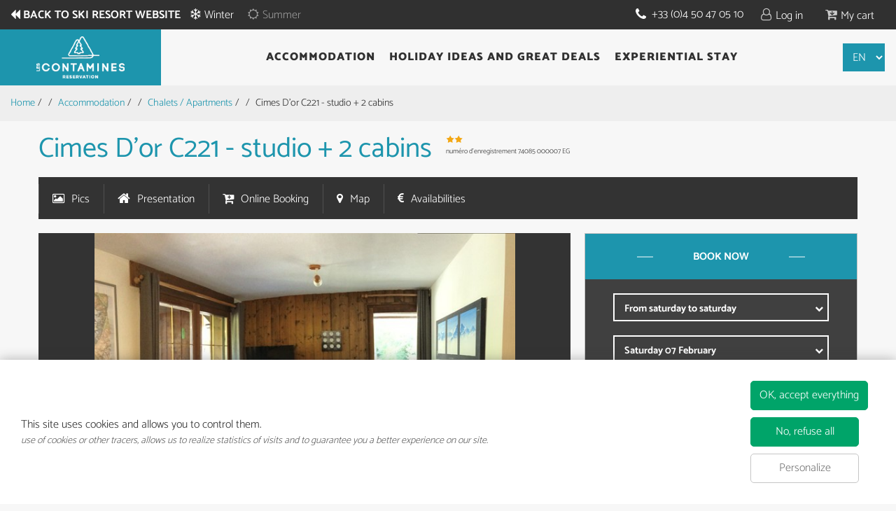

--- FILE ---
content_type: text/html; charset=utf-8
request_url: https://booking.lescontamines.com/resa/otthiers/cimedor221.html
body_size: 8924
content:
<!DOCTYPE html>
<!--[if lt IE 7]> <html class="no-js lt-ie9 lt-ie8 lt-ie7" lang="en"> <![endif]-->
<!--[if IE 7]>    <html class="no-js lt-ie9 lt-ie8" lang="en"> <![endif]-->
<!--[if IE 8]>    <html class="no-js lt-ie9" lang="en"> <![endif]-->
<!--[if gt IE 8]><!--> <html class="no-js" lang="en"> <!--<![endif]-->
<head>
	<title> Cimes D'or C221 - studio + 2 cabins To Rent in Contamines Montjoie</title>
	<meta charset="utf-8" />
	<link rel="shortcut icon" href="/templates/2017/images/Favicons/favicon.ico" type="image/x-icon" />
    <link rel="apple-touch-icon" sizes="180x180" href="2017/images/Favicons/apple-touch-icon.png">
    <link rel="icon" type="image/png" sizes="32x32" href="/templates/2017/images/Favions/favicon-32x32.png">
    <link rel="icon" type="image/png" sizes="16x16" href="2017/images/Favicons/favicon-16x16.png">
    <link rel="manifest" href="2017/images/Favicons/manifest.json">
    <link rel="mask-icon" href="2017/images/Favicons/safari-pinned-tab.svg" color="#5bbad5">
    <link rel="preconnect" href="https://fonts.googleapis.com">
    <link rel="preconnect" href="https://fonts.gstatic.com" crossorigin>
    <link href="https://fonts.googleapis.com/css2?family=Catamaran:wght@400;900&display=swap" rel="stylesheet">
    <script type="text/javascript" src="https://static.ingenie.fr/js/iframeResizer/easyXDM.min.js"></script>
    <script type="text/javascript" src="https://reservation.lescontamines.com/JsIframeResizer.js"></script>
	<!-- Debut balise description et keyword -->
<meta name="description" content=" studio 4 people 35 m² in Contamines Montjoie. " />
<link rel="canonical" href="https://booking.lescontamines.com/resa/otthiers/cimedor221.html"/><!-- Fin balise description et keyword -->
<meta property="og:image" content="https://reservation.lescontamines.com/medias/images/prestations/img-7958-75423.jpg" /><meta property="og:site_name" content="booking.lescontamines.com" /><meta property="og:url" content="resa/otthiers/cimedor221.html" /><meta property="og:title" content="&nbsp;Cimes D&#039;or C221 - studio + 2 cabins&nbsp;To Rent&nbsp;in&nbsp;Contamines Montjoie" /><meta property="og:description" content=" studio 4 people 35 m² in Contamines Montjoie. " /><meta property="og:type" content="website" />	<meta name="viewport" content="width=device-width" />
    <meta name="format-detection" content="telephone=no">
    <!--[if lt IE 9]>
        <script src="https://static.ingenie.fr/js/html5shiv.js"></script>
        <![endif]-->

    <link type="text/css" rel="stylesheet" href="https://tiles.touristicmaps.com/libs/tmaps.min.css" media="all" />
<link type="text/css" rel="stylesheet" href="https://www.lescontamines.com/sites/lescontamines/files/advagg_css/css__VKoeQFkOjEclyP13Q2JIYlPGhIDoCA4Xd55Lv3NNDQ4__ctB-iJXVN7SYyIvL8uhxmqEYEKr4fQLBLyIuWVa1cNw__R1n0mds-HtjHe4N1vnRgU6vqSSSvCnbK1mYwTpQhQDo.css" media="all" />

<!--[if !IE]><!-->
<link type="text/css" rel="stylesheet" href="https://www.lescontamines.com/sites/lescontamines/files/less/global.css?t8qum1" media="all" />
<!--<![endif]-->

<!--[if IE]>
<link type="text/css" rel="stylesheet" href="https://www.lescontamines.com/sites/lescontamines/files/less/global_chunk.css?t8qum1" media="all" />
<![endif]-->
<link type="text/css" rel="stylesheet" href="https://www.lescontamines.com/sites/lescontamines/files/advagg_css/css__ASrqjxZd5JlF9UkCic8IZF-oL4qT8qHygjbe0uhEm2c__j-0QKgMecJIk9yobQBeT3GNaJJ3i-Mnq4QqFCCUUxn8__R1n0mds-HtjHe4N1vnRgU6vqSSSvCnbK1mYwTpQhQDo.css" media="all" />    <!-- End Google Tag Manager -->
    <script async src="https://www.googletagmanager.com/gtag/js?id=G-KZBM0EYDDJ"></script>
	<script>
        window.dataLayer = window.dataLayer || [];
        function gtag(){dataLayer.push(arguments);}
        gtag('js', new Date());
        gtag('config', 'G-P0E9ZJCD1Z');
	</script>
    <link href="/stylesheet.css?action=display&fic=default&partie=generique" data-initiator="link-element" rel="stylesheet" type="text/css" /><link href="/stylesheet.css?action=display&fic=default&partie=local" data-initiator="link-element" rel="stylesheet" type="text/css" />	<link href="/templates/2017/css/cache/style_HIVER_UK_ControllerFicheInfo_style-site.css" rel="stylesheet" type="text/css">	<base href="https://booking.lescontamines.com" />    <script>window.dataLayer = window.dataLayer || [];
                      function gtag(){window.dataLayer.push(arguments);}
                      gtag('js', new Date());
                      gtag('config', 'G-KZBM0EYDDJ', {'anonymize_ip': true });
                    </script><link rel="alternate" href="https://reservation.lescontamines.com/resa/otthiers/cimedor221.html" hreflang="FR-fr"><link rel="alternate" href="https://prenotazione.lescontamines.com/resa/otthiers/cimedor221.html" hreflang="it"><link rel="alternate" href="https://booking.lescontamines.com/resa/otthiers/cimedor221.html" hreflang="EN-gb"><link rel="alternate" href="https://reservation.lescontamines.com/resa/otthiers/cimedor221.html" hreflang="x-default"><script src="https://ajax.googleapis.com/ajax/libs/jquery/1.9.0/jquery.min.js" data-initiator="script-element" type="application/javascript" ></script></head>
<body class=" 

	HIVER ControllerFicheInfo">
        
<header>

	<div class="header_top">
		<div class="col1">
			<a href="http://www.lescontamines.com/"  target="_blank"  class="retour_site_station"  data-menu-id="260302" >Back to ski resort website</a>			<ul class="switch-themes"><li class="theme-hiver selected"><a href="https://booking.lescontamines.com/winter" title="Winter"><span>Winter</span></a></li><div class="toggle hiver" onclick="document.location.href='https://booking.lescontamines.com/summer'"></div><li class="theme-ete"><a href="https://booking.lescontamines.com/summer" title="Summer"><span>Summer</span></a></li></ul>		</div>
		<div class="col3">
			<a href="tel:0450470158">
				+33 (0)4 50 47 05 10
			</a>
			<div class="moncompte">
		        <a href="identification.html"  class="espace_client"  data-menu-id="260316" ><span class="titre-lien" >Log in</span></a>	    	</div>
	        <div class="panier">
	            <div class="panier_header"><div id="bloc_panier" onclick="location.href='booking?action=panier&amp;cid=3'"><div class="titre"><span>My cart</span></div><div class="contenu"><div class="panier-vide" id="resa_panier_vide">Your cart is empty</div><div class="ligne-prestation"  style="display: none;"><div class="left"><span class="nb-prestations" id="resa_panier_nb_prestation">-1</span><span class="libelle-nb-prestations">product</span></div><div class="right"><span class="montant" id="resa_panier_montant">€0</span></div></div><div class="void-panier clear"  style="display: none;"><a href="https://booking.lescontamines.com/booking?action=panier&amp;cid=3" >My cart</a></div></div></div></div>	        </div>
		</div>
	</div>

	<div class="header_principal">
		<div class="logo_header_reservation">
			<a href="/">
				<img src="/templates/2017/images/logo-conta.png" alt="Les contamines r�servations">
			</a>
		</div>
		<div class="menu_principal">
			<nav role="navigation" class="responsiveMenu menu-niveau-2 menu-menu_principal" ><a id="pull" class="hidden-desktop">Book your stay</a><ul class="">

    <li data-menu-id="260286" data-menu-keyword="" class="itineraire  first  menu-niveau-3"><a href="booking-accomodation.html"  ><span class="lien-menu">Accommodation</span></a><ul class="">

    <li data-menu-id="260288" data-menu-keyword="" class="select  itineraire  menu-niveau-4  terminal"><a href="chalets-apartments.html"  ><span class="lien-menu">Chalets / Apartments</span></a></li><li data-menu-id="260287" data-menu-keyword="" class="ssselect  menu-niveau-4  terminal"><a href="hotels.html"  ><span class="lien-menu">Hotels</span></a></li>
</ul>

</li><li data-menu-id="260294" data-menu-keyword="" class="menu-niveau-3  terminal"><a href="offers-deals.html"  ><span class="lien-menu">Holiday ideas and great deals</span></a></li><li data-menu-id="260295" data-menu-keyword="" class="menu-niveau-3  terminal"><a href="sejours-a-theme.html"  ><span class="lien-menu">Experiential stay</span></a></li>
</ul>

</nav><div class="cadre_acces_menu_mobile"><div class="SwitchThemes"><ul class="switch-themes"><li class="theme-hiver selected"><a href="https://booking.lescontamines.com/winter" title="Winter"><span>Winter</span></a></li><div class="toggle hiver" onclick="document.location.href='https://booking.lescontamines.com/summer'"></div><li class="theme-ete"><a href="https://booking.lescontamines.com/summer" title="Summer"><span>Summer</span></a></li></ul></div><div class="Switch_Langues"><select onchange="if (this.value) window.location.href=this.value" class="switch-langues"><option class="langue-en" value="https://booking.lescontamines.com/winter" selected>En</option><option class="langue-fr" value="https://reservation.lescontamines.com/hiver">Fr</option><option class="langue-it" value="https://prenotazione.lescontamines.com/winter">It</option></select></div></div>		</div>
		<div class="SwitchLangues">
			<select onchange="if (this.value) window.location.href=this.value" class="switch-langues"><option class="langue-en" value="https://booking.lescontamines.com/winter" selected>En</option><option class="langue-fr" value="https://reservation.lescontamines.com/hiver">Fr</option><option class="langue-it" value="https://prenotazione.lescontamines.com/winter">It</option></select>		</div>
	</div>
</header>
    <div class="arianeFil"><ul class="breadcrumb"><li itemscope itemtype="http://data-vocabulary.org/Breadcrumb"><a href="/" itemprop="URL"><span itemprop="title">Home</span></a><div>/</div></li><li itemscope itemtype="http://data-vocabulary.org/Breadcrumb"><a href="booking-accomodation.html" itemprop="URL"><span itemprop="title">Accommodation</span></a><div>/</div></li><li itemscope itemtype="http://data-vocabulary.org/Breadcrumb"><a href="chalets-apartments.html" itemprop="URL"><span itemprop="title">Chalets / Apartments</span></a><div>/</div></li><li><span>Cimes D'or C221 - studio + 2 cabins</span></li></ul></div><main class="container" role="main">
	
						<section id="content" class="width100 col-droite complete">
			<div id="fiche-info"  class="type-prestation-g fiche-info-INFO"  itemscope itemtype="http://schema.org/Product"><header><div class="first_column"><h1 itemprop="name">Cimes D'or C221 - studio + 2 cabins</h1><div class="classement"><ul><li class="GCLASS-G2ETOI-G"><img src="https://reservation.lescontamines.com/medias/images/picto/GCLASS-G2ETOI-G.png"  alt="2 *" title="2 *" /></li><li class="GCLASS-G"><span class="libelle">numéro d'enregistrement</span> <span class="quantite">74085 000007 EG</span></li></ul></div></div></header><div class="contenu-fiche"><div class="bandeau" id="media"><ul><li class="bandeau-photos "><a href="/resa/otthiers/cimedor221.html#media">Pics</a></li><li class="bandeau-presentation "><a href="/resa/otthiers/cimedor221.html#presentation">Presentation</a></li><li class="bandeau-resa "><a href="/resa/otthiers/cimedor221.html#reservation">Online Booking</a></li><li class="bandeau-carte "><a href="/resa/otthiers/cimedor221.html#carte">Map</a></li><li class="bandeau-disporesa "><a href="/resa/otthiers/cimedor221.html#tarifs">Availabilities</a></li></ul></div><div id="media" class="gallerie"><ul class="gallerie-list"><li class=""><img itemprop="image"  src="https://reservation.lescontamines.com/medias/images/prestations/multitailles/800x600_img-7958-75423.jpg" alt="img-7958-75423" title="img-7958-75423"/></li><li class=""><img itemprop="image"  src="https://reservation.lescontamines.com/medias/images/prestations/multitailles/800x600_img-7965-75425.jpg" alt="img-7965-75425" title="img-7965-75425"/></li><li class=""><img itemprop="image" data-size-full="https://reservation.lescontamines.com/medias/images/prestations/multitailles/800x600_img-7950-75422.jpg" src="https://reservation.lescontamines.com/medias/images/prestations/multitailles/160x120_img-7950-75422.jpg" alt="img-7950-75422" title="img-7950-75422"/></li><li class=""><img itemprop="image" data-size-full="https://reservation.lescontamines.com/medias/images/prestations/multitailles/800x600_img-7967-75426-76289.jpg" src="https://reservation.lescontamines.com/medias/images/prestations/multitailles/160x120_img-7967-75426-76289.jpg" alt="img-7967-75426-76289" title="img-7967-75426-76289"/></li><li class=""><img itemprop="image" data-size-full="https://reservation.lescontamines.com/medias/images/prestations/multitailles/800x600_img-7948-75424-76288.jpg" src="https://reservation.lescontamines.com/medias/images/prestations/multitailles/160x120_img-7948-75424-76288.jpg" alt="img-7948-75424-76288" title="img-7948-75424-76288"/></li><li class=""><img itemprop="image" data-size-full="https://reservation.lescontamines.com/medias/images/prestations/multitailles/800x600_img-1260-5078.jpg" src="https://reservation.lescontamines.com/medias/images/prestations/multitailles/160x120_img-1260-5078.jpg" alt="img-1260-5078" title="img-1260-5078"/></li><li class=""><img itemprop="image" data-size-full="https://reservation.lescontamines.com/medias/images/prestations/multitailles/800x600_031-3522.jpg" src="https://reservation.lescontamines.com/medias/images/prestations/multitailles/160x120_031-3522.jpg" alt="031-3522" title="031-3522"/></li><li class=""><img itemprop="image" data-size-full="https://reservation.lescontamines.com/medias/images/prestations/multitailles/800x600_img-0841-5079.jpg" src="https://reservation.lescontamines.com/medias/images/prestations/multitailles/160x120_img-0841-5079.jpg" alt="img-0841-5079" title="img-0841-5079"/></li><li class=""><img itemprop="image"  src="https://reservation.lescontamines.com/medias/images/prestations/multitailles/800x600_img-0842-5080.jpg" alt="img-0842-5080" title="img-0842-5080"/></li></ul><div id="sliderThumbReal" class=""><div id="thumb-pager" class=""><a class="" data-slide-index="0"><span><img src="https://reservation.lescontamines.com/medias/images/prestations/multitailles/160x120_img-7958-75423.jpg" alt="img-7958-75423" /></span></a><a class="" data-slide-index="1"><span><img src="https://reservation.lescontamines.com/medias/images/prestations/multitailles/160x120_img-7965-75425.jpg" alt="img-7965-75425" /></span></a><a class="" data-slide-index="2"><span><img src="https://reservation.lescontamines.com/medias/images/prestations/multitailles/160x120_img-7950-75422.jpg" alt="img-7950-75422" /></span></a><a class="" data-slide-index="3"><span><img src="https://reservation.lescontamines.com/medias/images/prestations/multitailles/160x120_img-7967-75426-76289.jpg" alt="img-7967-75426-76289" /></span></a><a class="" data-slide-index="4"><span><img src="https://reservation.lescontamines.com/medias/images/prestations/multitailles/160x120_img-7948-75424-76288.jpg" alt="img-7948-75424-76288" /></span></a><a class="" data-slide-index="5"><span><img src="https://reservation.lescontamines.com/medias/images/prestations/multitailles/160x120_img-1260-5078.jpg" alt="img-1260-5078" /></span></a><a class="" data-slide-index="6"><span><img src="https://reservation.lescontamines.com/medias/images/prestations/multitailles/160x120_031-3522.jpg" alt="031-3522" /></span></a><a class="" data-slide-index="7"><span><img src="https://reservation.lescontamines.com/medias/images/prestations/multitailles/160x120_img-0841-5079.jpg" alt="img-0841-5079" /></span></a><a class="" data-slide-index="8"><span><img src="https://reservation.lescontamines.com/medias/images/prestations/multitailles/160x120_img-0842-5080.jpg" alt="img-0842-5080" /></span></a></div></div></div><!-- Bloc Bxslider --><script>     
		  	function ficheInfoInitBxSliderGallery() {    
				try {                                  
					var obj = new BxSliderIngenie(".gallerie-list",{ 'auto': true, 'autoHover': true , pagerCustom: '#thumb-pager'},false,false);
				}
				catch (e) {
					console.log('BxSliderIngenie : init impossible sur .gallerie-list',e);
				}       
		  	}
		  	</script><!--/ Bloc Bxslider --><div class="bandeau"><ul><li class="bandeau-photos "><a href="/resa/otthiers/cimedor221.html#media">Pics</a></li><li class="bandeau-presentation "><a href="/resa/otthiers/cimedor221.html#presentation">Presentation</a></li><li class="bandeau-resa "><a href="/resa/otthiers/cimedor221.html#reservation">Online Booking</a></li><li class="bandeau-carte "><a href="/resa/otthiers/cimedor221.html#carte">Map</a></li><li class="bandeau-disporesa "><a href="/resa/otthiers/cimedor221.html#tarifs">Availabilities</a></li></ul></div><h2 class="titre_bloc_fiche"><span>Presentation</span></h2><div class="presentation" id="presentation"><div class="description" itemprop="description"><div class="pave1 pave-containText"><span class="contenu_descriptif">Apartment located down the skilift in winter. Close to footpath and leisure park in summer.</span></div></div><div class="cadre critere3"><div class="titre-div" >General</div><ul class="type-critere"><li class="GBATIM-G"><span class="type-titre crit_GBATIM">Type of rental <span>:</span> </span><ul class="valeur-critere"><li class="GBATIM-GNUMAP-G">apartment in residence</li></ul></li><li class="GCAPAC-G"><span class="type-titre crit_GCAPAC">MAXIMUM CAPACITY <span>:</span> </span><ul class="valeur-critere"><li class="GCAPAC-GCAP04-G">4 people</li></ul></li><li class="GEXPOS-G"><span class="type-titre crit_GEXPOS">Exposure <span>:</span> </span><ul class="valeur-critere"><li class="GEXPOS-GSUD-G">South</li><li class="GEXPOS-GNO-G">North west</li></ul></li><li class="GETAGE-G"><span class="type-titre crit_GETAGE">FLOOR <span>:</span> </span><ul class="valeur-critere"><li class="GETAGE-G2ETA-G"><span class="libelle">2nd floor</span> <span class="quantite"></span></li></ul></li><li class="GTYPAP-G"><span class="type-titre crit_GTYPAP">Type of apartment <span>:</span> </span><ul class="valeur-critere"><li class="GTYPAP-STUDIO2CAB-G">studio + 2 cabines</li></ul></li><li class="SUPERFICIE-G"><span class="type-titre crit_SUPERFICIE">Superficy <span>:</span> </span><ul class="valeur-critere"><li class="SUPERFICIE-METRECARRE-G"><span class="quantite">35</span> <span class="libelle">m²</span></li></ul></li><li class="GANIMA-G"><span class="type-titre crit_GANIMA">ANIMALS <span>:</span> </span><ul class="valeur-critere"><li class="GANIMA-GANIM-G"><span class="libelle">pets allowed</span> <span class="quantite"></span></li></ul></li><li class="GRESID-G"><span class="type-titre crit_GRESID">RESIDENCE/BULDING NAME <span>:</span> </span><ul class="valeur-critere"><li class="GRESID-CIMEOR-G">The gold summits / Cimes d'Or</li></ul></li><li class="GRTYPE-G"><span class="type-titre crit_GRTYPE">Type of accomodation <span>:</span> </span><ul class="valeur-critere"><li class="GRTYPE-APPTCHALET-G">apartment or studio</li></ul></li></ul></div><div class="cadre critere4"><div class="titre-div" >Equipments, Comfort</div><ul class="type-critere"><li class="GASCEN-G"><span class="type-titre crit_GASCEN">Access <span>:</span> </span><ul class="valeur-critere"><li class="GASCEN-GSSASC-G">No lift</li></ul></li><li class="GPARKI-G"><span class="type-titre crit_GPARKI">PARKING/GARAGE <span>:</span> </span><ul class="valeur-critere"><li class="GPARKI-GPAREX-G"><span class="libelle">outdoor parking</span> <span class="quantite"></span></li></ul></li><li class="GBALCO-G"><span class="type-titre crit_GBALCO">BALCONY / TERRACE <span>:</span> </span><ul class="valeur-critere"><li class="GBALCO-GBALCO-G"><span class="quantite"></span> <span class="libelle">balcony</span></li></ul></li><li class="GCHAM7-G"><span class="type-titre crit_GCHAM7">CABIN  <span>:</span> </span><ul class="valeur-critere"><li class="GCHAM7-GC1122-G"><span class="quantite">1</span> <span class="libelle">double bed(s) (140 x 190)</span></li></ul></li><li class="GCHAM8-G"><span class="type-titre crit_GCHAM8">CABIN 2 <span>:</span> </span><ul class="valeur-critere"><li class="GCHAM8-G11L33-G"><span class="quantite">1</span> <span class="libelle">bunk bed(s): 2 x 1 person (90 x 190)</span></li></ul></li><li class="GEQUSE-G"><span class="type-titre crit_GEQUSE">EQUIPMENT <span>:</span> </span><ul class="valeur-critere"><li class="GEQUSE-GEQRTV-G"><span class="libelle">TV</span> <span class="quantite"></span></li><li class="GEQUSE-WIFI-G"><span class="libelle">wifi</span> <span class="quantite"></span></li><li class="GEQUSE-GODVD-G"><span class="libelle">DVD player</span> <span class="quantite"></span></li><li class="GEQUSE-GZQRAD-G">radio</li><li class="GEQUSE-SANSMOQUETTE-G">apartment without carpet</li></ul></li><li class="GCUISI-G"><span class="type-titre crit_GCUISI">KITCHEN <span>:</span> </span><ul class="valeur-critere"><li class="GCUISI-GCOINC-G">kitchenette</li></ul></li><li class="GEQUCU-G"><span class="type-titre crit_GEQUCU">KITCHEN EQUIPMENT <span>:</span> </span><ul class="valeur-critere"><li class="GEQUCU-PLAQELEC-G">electric hob</li><li class="GEQUCU-GFOREL-G">electric oven</li><li class="GEQUCU-GFOURO-G">microwave</li><li class="GEQUCU-GQAVEV-G">dish washer</li><li class="GEQUCU-GQRIGA-G"><span class="libelle">fridge</span> <span class="quantite"></span></li><li class="GEQUCU-GCAFT-G">coffee maker</li><li class="GEQUCU-GBOUIL-G">tea kettle</li><li class="GEQUCU-GGRILP-G">toaster</li><li class="GEQUCU-GRACLE-G"><span class="libelle">raclette set</span> <span class="quantite"></span></li><li class="GEQUCU-COCOTT-G">pressure cooker</li></ul></li><li class="GSDB1-G"><span class="type-titre crit_GSDB1">BATHROOM 1 <span>:</span> </span><ul class="valeur-critere"><li class="GSDB1-G1BWCI-G"><span class="libelle">bathroom with a bath</span> <span class="quantite"></span></li></ul></li><li class="GWC-G"><span class="type-titre crit_GWC">TOILETS <span>:</span> </span><ul class="valeur-critere"><li class="GWC-GWCIND-G"><span class="quantite">1</span> <span class="libelle">independant toilet</span></li></ul></li><li class="EQUIPEMENTS-G"><span class="type-titre crit_EQUIPEMENTS">EQUIPMENT <span>:</span> </span><ul class="valeur-critere"><li class="EQUIPEMENTS-ASPIRATEUR-G"><span class="libelle">hoover</span> <span class="quantite"></span></li><li class="EQUIPEMENTS-FER-G"><span class="libelle">iron</span> <span class="quantite"></span></li><li class="EQUIPEMENTS-TABLEAREPASSER-G"><span class="libelle">ironing board</span> <span class="quantite"></span></li><li class="EQUIPEMENTS-USTENSILESMENAGE-G"><span class="libelle">cleaning equipment</span> <span class="quantite"></span></li><li class="EQUIPEMENTS-PRODUITSFOURNIS-G"><span class="libelle">cleaning productsincluded</span> <span class="quantite"></span></li><li class="EQUIPEMENTS-CHAUFFAGEELEC-G">electric heating</li><li class="EQUIPEMENTS-SECHESERVIETTES-G">heated towel rail</li><li class="EQUIPEMENTS-SECHECHEVESDB-G"><span class="quantite">1</span> <span class="libelle">hairdryer in the bathroom</span></li></ul></li><li class="GNOTE1-G"><span class="type-titre crit_GNOTE1">BABY EQUIPMENT <span>:</span> </span><ul class="valeur-critere"><li class="GNOTE1-GLITBB-G"><span class="libelle">cot</span> <span class="quantite"></span></li></ul></li><li class="GEQLOI-G"><span class="type-titre crit_GEQLOI">LEISURE EQUIPMENT <span>:</span> </span><ul class="valeur-critere"><li class="GEQLOI-G2QLCS-G"><span class="libelle">ski locker</span> <span class="quantite"></span></li><li class="GEQLOI-MOBILIERJARDIN-G"><span class="libelle">garden furniture</span> <span class="quantite"></span></li></ul></li></ul></div><div class="cadre critere5"><div class="titre-div" >Services</div><ul class="type-critere"><li class="GNOTE2-G"><span class="type-titre crit_GNOTE2">LINEN no includes (available on request at the booking center) <span>:</span> </span><ul class="valeur-critere"><li class="GNOTE2-LINGENONFOURNI-G">linge non fourni</li><li class="GNOTE2-GS2DWC-G"><span class="libelle">duvets</span> <span class="quantite"> 2 pers 200 cm X 200 cm</span></li><li class="GNOTE2-GOREIL-G">pillows</li><li class="GNOTE2-GCOUVE-G"><span class="libelle">blankets</span> <span class="quantite"></span></li><li class="GNOTE2-GALESE-G">mattress protectors</li><li class="GNOTE2-GDRAPS-G"><span class="libelle">linen rental on request through the owner</span> <span class="quantite"></span></li></ul></li><li class="GMENA-G"><span class="type-titre crit_GMENA">CLEANING <span>:</span> </span><ul class="valeur-critere"><li class="GMENA-GMENEF-G">cleaning  to be done by the tenant</li><li class="GMENA-GMENON-G"><span class="libelle">if not done cleaning charge to be paid by the tenant</span> <span class="quantite"></span></li></ul></li><li class="ANOTER-G"><span class="type-titre crit_ANOTER">À noter <span>:</span> </span><ul class="valeur-critere"><li class="ANOTER-G">nous acceptons le mode de paiement ANCV Connect !</li></ul></li></ul></div></div><div  class="bandeau" id="reservation"><ul><li class="bandeau-photos "><a href="/resa/otthiers/cimedor221.html#media">Pics</a></li><li class="bandeau-presentation "><a href="/resa/otthiers/cimedor221.html#presentation">Presentation</a></li><li class="bandeau-resa "><a href="/resa/otthiers/cimedor221.html#reservation">Online Booking</a></li><li class="bandeau-carte "><a href="/resa/otthiers/cimedor221.html#carte">Map</a></li><li class="bandeau-disporesa "><a href="/resa/otthiers/cimedor221.html#tarifs">Availabilities</a></li></ul></div><div class="reservation" id="reservation"><script type="text/javascript">
    function fiche_info_load_resa() {
        Resa.load_moteur_fiche('PRESTATION-G-OTTHIERS-CIMEDOR221', '3','N','','','',''); ;
    }
</script>

        
        <div id="moteurResa-PRESTATION-G-OTTHIERS-CIMEDOR221" class="resa_moteur_fiche"></div>
        
        <div id="blocResa-PRESTATION-G-OTTHIERS-CIMEDOR221"></div>
    </div><div class="div_lien_acces_moteur_resa_fiche">
							<a href="/resa/otthiers/cimedor221.html#reservation" id="lien_acces_moteur_resa_fiche"><span>LIEN_ACCES_MOTEUR_RESA_FICHE</span></a>
						</div><h2 class="titre_bloc_fiche"><span>FICHE_INFO_TITRE_LOCALISATION</span></h2><div class="bandeau" id="carte"><ul><li class="bandeau-photos "><a href="/resa/otthiers/cimedor221.html#media">Pics</a></li><li class="bandeau-presentation "><a href="/resa/otthiers/cimedor221.html#presentation">Presentation</a></li><li class="bandeau-resa "><a href="/resa/otthiers/cimedor221.html#reservation">Online Booking</a></li><li class="bandeau-carte "><a href="/resa/otthiers/cimedor221.html#carte">Map</a></li><li class="bandeau-disporesa "><a href="/resa/otthiers/cimedor221.html#tarifs">Availabilities</a></li></ul></div><div class="bloc_carte_coord_criteres"><span class="close_button"></span><div class="carte_coordonnees"><div class="carte  calcul-itineraire"><link type="text/css" rel="stylesheet" href="https://static.ingenie.fr/css/leaflet/gp-plugin-leaflet-0.css"><div class="carteGoogle"><div id="carteGoogleMap" ><span class="loader" ><img src="https://static.ingenie.fr/images/ajax/chargement-moyen-rond.gif" alt="loading" /></span></div></div><script></script></div><div class="coordonnees-fiche"><div><div class="destination-coordonnees-fiche"  itemscope itemtype="http://schema.org/Place"><div>
                <div class="destination">Destination</div>
              </div><div>
                <div class="libelle"></div>  <div class="Adresse-LigneAdresse1"><span class="valeur">Hameau du Lay</span></div>  <div class="Adresse-LigneAdresse2"><span class="valeur">Bât. C Appt 221</span></div>  <div class="Adresse-CodePostal"><span class="valeur">74170</span></div>  <div class="Adresse-Ville"><span class="valeur">LES CONTAMINES MONTJOIE</span></div>
              </div></div><div class="gps-coordonnees-fiche"  itemscope itemtype="http://schema.org/Place"><div class="coordonnees_gps">GPS coordinates</div><div class="latitude"><em>Latitude : 45.81194</em></div><div class="longitude"><em>Longitude : 6.72273</em></div><div itemprop="geo" itemscope itemtype="http://schema.org/GeoCoordinates"><meta itemprop="latitude" content="45.81194" /><meta itemprop="longitude" content="6.72273" /></div></div><div class="calcul-itineraire"><input type="text" id="departItineraire" class="calcul-itineraire-input" placeholder="Enter your departure city" /><button type="submit" id="lienItineraire" class="calcul-itineraire-bouton">Show Route</button><div id="emplacementTexteItineraire" class="calcul-itineraire-detail"></div></div></div></div></div><div class="cadre critere9"><div class="titre-div" >Footer</div><ul class="type-critere"><li class="GDISCE-G"><span class="type-titre">DISTANCES : </span><ul class="valeur-critere"><li class="GDISCE-G1ISAL-G"><span class="quantite">400</span> <span class="libelle">from the ski-slopes</span></li><li class="GDISCE-G4ISAH-G"><span class="quantite">50</span> <span class="libelle">from the bus-stop in winter</span></li><li class="GDISCE-DISTANCEVILLAGE-G"><span class="quantite">1100</span> <span class="libelle">approximate distance from the village</span></li></ul></li></ul></div></div><h2 class="titre_bloc_fiche"><span>Availability</span></h2><div  class="bandeau" id="tarifs"><ul><li class="bandeau-photos "><a href="/resa/otthiers/cimedor221.html#media">Pics</a></li><li class="bandeau-presentation "><a href="/resa/otthiers/cimedor221.html#presentation">Presentation</a></li><li class="bandeau-resa "><a href="/resa/otthiers/cimedor221.html#reservation">Online Booking</a></li><li class="bandeau-carte "><a href="/resa/otthiers/cimedor221.html#carte">Map</a></li><li class="bandeau-disporesa "><a href="/resa/otthiers/cimedor221.html#tarifs">Availabilities</a></li></ul></div><div class="tarifs"><div class="bloc_dispo_prestations" id="blocDispo-PRESTATION-G-OTTHIERS-CIMEDOR221"></div></div></div></div><!-- Bloc Bxslider -->
<script>     
		  	function ficheInfoPrestationAttacheInitBxSliderGallery() {    
				try {                                  
					var obj = new BxSliderIngenie(".liste-fiche.Prestations .gallerie-list-prestations",{ 'auto': true, 'autoHover': true },false,false);
				}
				catch (e) {
					console.log('BxSliderIngenie : init impossible sur .liste-fiche.Prestations .gallerie-list-prestations',e);
				}       
		  	}
		  	</script>
<!--/ Bloc Bxslider -->		</section>
</main>

	
<footer>

	<div class="row1">
		<div class="col1">
			<a href="https://reservation.lescontamines.com/">
				<img src="templates/2017/images/logo-conta-footer.png" 
					 alt="Les Contamines RÃ©servation" 
					 title="Les Contamines RÃ©servation">
			</a>
		</div>
		<div class="col2">
			<a href="groups.html"  class="devis_groupes"  data-menu-id="260325" >Groups</a>		</div>
		<div class="col3">
			<a href="tel:0450470158">
				Booking Center : <br /> +33 (0)4 50 47 05 10
			</a>
			<nav role="navigation" class="menu-niveau-4 menu-menu_footer_top" ><ul class="">

    <li data-menu-id="260327" data-menu-keyword="" class="first  menu-niveau-5  terminal"><a href="contact-us.html"  ><span class="lien-menu">Contact us</span></a></li><li data-menu-id="260328" data-menu-keyword="" class="menu-niveau-5  terminal"><a href="https://www.lescontamines.com/hiver/pratique/acces-et-se-deplacer/comment-venir"  target="_blank" ><span class="lien-menu">Travelling to Les Contamines</span></a></li>
</ul>

</nav>		</div>
	</div>

	<div class="row2">
		<div class="col1">
			<nav role="navigation" class="menu-niveau-3 menu-menu_footer_bottom" ><ul class="">

    <li data-menu-id="260330" data-menu-keyword="" class="first  menu-niveau-4  terminal"><a href="terms-of-use.html"  ><span class="lien-menu">Terms of use</span></a></li><li data-menu-id="260331" data-menu-keyword="" class="menu-niveau-4  terminal"><a href="terms-of-sales.html"  ><span class="lien-menu">Terms of sales</span></a></li><li data-menu-id="260332" data-menu-keyword="" class="menu-niveau-4"><span class="lien-menu">Logos Partenaires</span><ul class="">

    
</ul>

</li><li data-menu-id="260541" data-menu-keyword="" class="menu-niveau-4  terminal"><a href="cancellation-warranties.html"  ><span class="lien-menu">Cancellation Warranties</span></a></li><li data-menu-id="" data-menu-keyword="ING_MODIFY_COOKIE" class=""><a href="#0"  ><span class="lien-menu">Cookie management</span></a></li>
</ul>

</nav>		</div>
		<div class="col2">
			<div class="logo">
							</div>
		</div>
		<div class="col3">
			<a href="http://www.lescontamines.com/"  target="_blank"  class="retour_site_station"  data-menu-id="260302" >Back to ski resort website</a>		</div>
	</div>

</footer>
	<script src="https://static.ingenie.fr/js/jquery-1.9.0.js" data-initiator="script-element" type="application/javascript" ></script><script src="https://static.ingenie.fr/helpers/ScriptsLoader.js" data-initiator="script-element" type="application/javascript" ></script><script src="https://static.ingenie.fr/components/cookieManager/js/CookieManager.js" data-initiator="script-element" type="application/javascript" ></script><!-- Debut Javascript -->
<script src="https://ajax.googleapis.com/ajax/libs/jquery/1.9.0/jquery.min.js" data-initiator="script-element" type="application/javascript" ></script><script data-initiator="script-element" type="application/javascript" >window.jQuery || document.write('<script type="application/javascript" src="https://static.ingenie.fr/js/jquery-1.9.0.min.js"><\/script>')</script><script data-initiator="script-element" type="application/javascript" >window.jQuery || document.write('<script type="application/javascript" src="/js/jquery-1.9.0.min.js"><\/script>')</script><script src="https://maps.google.com/maps/api/js?sensor=true&key=AIzaSyDawdmOe7-3JS-5m54Ubi--qyHpYKawZL8" data-initiator="script-element" type="application/javascript" ></script><script type="text/javascript" src="/templates/2017/gen/js/Javascript_fiche-info.js"></script>
<script data-initiator="script-element" type="application/javascript" >var _gaq=[['_setAccount','UA-20172770-4'],['_trackPageview']];(function(d,t){var g=d.createElement(t),s=d.getElementsByTagName(t)[0];g.src=('https:'==location.protocol?'//ssl':'//www')+'.google-analytics.com/ga.js';s.parentNode.insertBefore(g,s)}(document,'script'));</script><!-- Debut Javascript load/reload-->
<script id="reload_js_vue" data-initiator="script-element" type="application/javascript" >function reload_js_vue(infinite){if ( infinite == undefined ) { infinite = false; };};</script><script data-initiator="script-element" type="application/javascript" >
function demarrage(){var mapOptions = {scaleControl: true,zoom: 15,mapTypeId: google.maps.MapTypeId.ROADMAP,scrollwheel: false,styles: [{
            featureType: "poi",
            stylers: [
              { visibility: "off" }
            ]
        }]};blocGoogleMap = new GoogleMap('#carteGoogleMap',mapOptions,'FICHE');blocGoogleMap.listeCoord = [{"nom":"Cimes d'Or C221 - Studio 2 cabines","latitude":"45.81194","longitude":"6.72273","content":"","icone":"","idMarker":"","tabInfos":[]}];blocGoogleMap.traces = [];try {
                            blocGoogleMap.initMap();                            
                            map = blocGoogleMap.map;                            
                        }
                        catch(err) {
                            //console.log(err);
                        }

        					formulaire_init();
        				

                        WidgetDispos.init_ajax({
                            tabParamsWidgetDispo : {"id":"G|OTTHIERS|CIMEDOR221","vue":"semaine","comportement":"RESA_DISTRIBUTION","id_form_contact":"14","modeResa":true,"cid":"3","rechercheResaEnCours":false,"afficherOngletCourtSejour":1,"mode":"ajax"},
                            prestation : "G|OTTHIERS|CIMEDOR221",
                            idBloc : "blocDispo-PRESTATION-G-OTTHIERS-CIMEDOR221"
                        });

                        

			 	$(window).on( "load",function(){
  					try {
  						ficheInfoInitBxSliderGallery();
  					}
  					catch(err) {
  					}
  				});
  			$('#iview').iView({
  				pauseTime: 7000,
  				pauseOnHover: true,
  				directionNav: false,
  				directionNavHide: false,
  				controlNav: true,
  				controlNavNextPrev: false,
  				controlNavThumbs: true,
  				// timer: 'Bar',
  				// timerDiameter: 120,
  				// timerPadding: 3,
  				// timerStroke: 4,
  				// timerBarStroke: 0,
  				// timerColor: '#0F0',
  				// timerPosition: 'bottom-right',
  				// timerX: 15,
  				// timerY: 60
  				});

  			// anchor js
  		$('.bandeau li').fv2_anchor({'ScrollTopMargin':'45'});
  			try {
  				fiche_info_load_resa();
  			} catch (e) {

  			}
  			

			var gsw_organisme = 262;
			var gsw_site = "RESA17";
			var gsw_langue = "UK";
			var gsw_url = "https://genius2les-contamines.ingenie.fr/scripts/stats/web/stats.php";
			var gsw_vars = Array();
				gsw_vars["TYPREST"] = "G";
				gsw_vars["CODEPRESTATAIRE"] = "OTTHIERS";
			gsw_vars["CODEPRESTATION"] = "CIMEDOR221";gsw_log(gsw_organisme, gsw_site, gsw_langue, gsw_url, gsw_vars);
try {
                          						accordionDispo();
                          					} catch(err) {
                          					}
					try {

						$("nav li").hover(function() {

							$(this).find("img.lazy").trigger("scroll");
						});

						$("nav img.lazy").lazyload({
							skip_invisible : false,
							effect : "fadeIn"
						});

					} catch(err) {
			        }
			$(".responsiveMenu").fv2_responsiveMenu();
          	try {
          		$(".fairestat").fv2_stats({
          			organisme: "262",
          			site: "RESA17",
          			langue: "UK",
          			url_stat: "genius2les-contamines.ingenie.fr"
          		});
          	} catch(err) {}
          if(typeof CookieManager !== "undefined"){CookieManager.load();}};
function demarrageWidgets(){try {if (typeof isInitMoteurResa == "undefined" || (typeof isInitMoteurResa != "undefined") && isInitMoteurResa == false) {
Resa.init_moteur_resa('1');
}
} catch(err) {}try {


} catch(err) {}try {					try {
						widgetActualiteInitBxSlider31();
					}
					catch(e) {

					}} catch(err) {}try {if (typeof isInitMoteurResa == "undefined" || (typeof isInitMoteurResa != "undefined") && isInitMoteurResa == false) {
Resa.init_moteur_resa('3');
}
} catch(err) {}try {
if (typeof isInitMoteurRecherche == "undefined" || (typeof isInitMoteurRecherche != "undefined") && isInitMoteurRecherche == false) {
MoteurRecherche.init_moteur('4', '.form-moteurRecherche-AFFINAGE-4');
}

} catch(err) {}try {		try {
			widgetTetiereInitBxSlider();
		}
		catch(e) {
			
		}} catch(err) {}try { demarrageWidgetsCharte(); } catch ( e ) {  } ;};
$(document).ready(function(){
demarrage();demarrageWidgets();
});</script><!-- Fin Javascript load/reload-->
    <script>
        </script>
    
    	<script>
	    var _zbo = _zbo || {register: function(ev,d){ this[ev] = this[ev] || []; this[ev].push(d); }};
	    (function(d,t){var g=d.createElement(t),s=d.getElementsByTagName(t)[0];
	    g.async = true; g.src= '//dpm.zebestof.com/1186/tag.js';
	    s.parentNode.insertBefore(g,s);}(document,'script'));
	    _zbo.register("product",{ "id": "G|OTTHIERS|CIMEDOR221", "stock": 1 });
	</script>
	
</body>
</html>


--- FILE ---
content_type: text/html;charset=utf-8
request_url: https://booking.lescontamines.com/widget-dispos?mode=ajax&id=G|OTTHIERS|CIMEDOR221&vue=semaine&comportement=RESA_DISTRIBUTION&id_form_contact=14&modeResa=true&cid=3&rechercheResaEnCours=false&afficherOngletCourtSejour=1&prestation=G|OTTHIERS|CIMEDOR221&_=1769380611312
body_size: 11105
content:

<form name="frm_widget_dispos" id="frm_widget_dispos_G_OTTHIERS_CIMEDOR221" data-template="dispos/inc/vueLocSemaineMoisRwd"     data-bookable="1" >
    <input type="hidden" name="wd_id" id="wd_id" value="G|OTTHIERS|CIMEDOR221"/>
    <input type="hidden" name="wd_vue" id="wd_vue" value="semaine"/>
    <input type="hidden" name="wd_prestation" id="wd_prestation" value="G|OTTHIERS|CIMEDOR221"/>
    <input type="hidden" name="wd_mode_action" id="wd_mode_action" value="RESA"/>
    <input type="hidden" name="wd_id_form_contact" id="wd_id_form_contact" value="14"/>
    <input type="hidden" name="wd_cid" id="wd_cid" value="3"/>
            <input type="hidden" name="wd_mode_resa" id="wd_mode_resa" value="1"/>
                <input type="hidden" name="wd_resa_en_cours" id="wd_resa_en_cours" value=""/>
                <input type="hidden" name="wd_keep_search" id="wd_keep_search" value=""/>
    
    <div class="widget_dispos vue_wd_semaine">
        <div class="nav_widget_dispos">
<ul class="nav_widget_onglets">
    <li class="onglet onglet_active" id="vue_semaine"><a href="javascript:;" onclick="WidgetDispos.switch_onglet('semaine');" title="Week view">Week</a></li>
            <li class="onglet" id="vue_mois">
            <a
                href="javascript:;"
                onclick="Resa.load_moteur_fiche('PRESTATION-G-OTTHIERS-CIMEDOR221', '3', '', '', '', '', '', '', 'LL|LL-15');WidgetDispos.switch_onglet('mois');"
                title="Weekends and short breaks view"
            >Weekends and short breaks</a>
        </li>
    </ul>
</div>        <div class="bloc_dispos">
                        <div id="vue_dispos">    <style>

        .calendar table,
        .calendar tr,
        .calendar td,
        .calendar th {
            border: 0 !important;
            padding: 0 ! important;
            background-color: initial !important;
            color: initial !important;
        }

        .calendar {
            display: flex;
            justify-content: center;
            align-items: center;
            flex-direction: column;
            width: 290px !important;
            padding: 0 14px !important;
        }

        .calendar_table {
            width: auto !important;
            border-collapse: collapse;
        }

        .calendar_date {
            margin-bottom: 5px;
            font-weight: 700;
            font-size: 18px;
        }

        .calendar_day_label {
            font-size: 12px;
            font-weight: 700;
            color: #878787;
            padding-bottom: 5px;
            text-align: center;
        }

        .calendar_day {
            font-size: 14px;
            width: 35px;
            height: 35px;
            padding: 0 !important;
        }

        .calendar_day div {
            display: flex;
            align-items: center;
            justify-content: center;
            width: 93%;
            height: 93%;
            margin: auto;
            border-radius: 2px;
        }

        .calendar_day-available div {
            background-color: #71f12c;
        }

        .calendar_day-available[onclick] div {
            cursor: pointer;
        }

        .calendar_day-notavailable div {
            background-color: #d4d4d4;
        }

        /*.calendar_day-now > div{
            position: relative;
            overflow: hidden;
        }
        .calendar_day-now > div:after{
            content: '';
            display: block;
            position: absolute;
            bottom: 0;
            right: 0;
            width: 20px;
            height: 20px;
            background-color: #ffd600;
            transform: translate(50%, 50%) rotate(45deg);
        }*/

        #fiche-info > .contenu-fiche .tarifs .bloc_dispos .vue_loc_semaine_mois ul,
        #fiche-info > .contenu-fiche .tarifs .bloc_dispos .vue_loc_semaine_mois li {
            margin: 0;
            padding: 0;
        }

        [class*=grid] > * + * {
            margin-left: 0 !important;
        }

        #fiche-info > .contenu-fiche .tarifs .bloc_dispos .vue_loc_semaine_mois .legende {
            position: relative;
        }

        #fiche-info > .contenu-fiche .tarifs .bloc_dispos .vue_loc_semaine_mois .grid_mois_slide_bloc {
            height: auto !important;
            display: flex;
            flex-direction: column;
            justify-content: center;
            align-items: center;
        }

        .widget_dispos > .bloc_dispos > #vue_dispos > .vue_loc_semaine_mois > .grid_mois_slide_bloc > .dateMajPlanning {
            position: relative !important;
            margin-bottom: 10px;
        }

        .grid_mois > li > ul {
            display: flex;
            align-items: start;
            justify-content: center;
        }

        @media screen and min-width: 600px { . calendar {
        flex-shrink:

        1;
        }

        }

    </style>

<div class="vue_loc_semaine_mois">
        <!-- <div class="btn_prev_mois"  style ="visibility:hidden"  ><a href="javascript:;" title="Previous month"></a></div>  -->
    <div class="grid_mois_slide_bloc" style="width:100%;">
                <ul class="grid_mois grid_mois-resa"
            id="grid_mois_G_OTTHIERS_CIMEDOR221">
                                                        <li class="bloc_mois" id="202601" data-date-debut="20260110">
                        <table class="tab_mois" id="tab-mois-202601">
                            <thead>
                            <tr>
                                <th class="enteteMois">
                                    January 2026                                </th>
                            </tr>
                            </thead>
                            <tbody>

                                                                                                                                                                                                                                                                                                            <tr><td><div class="bloc_semaine bloc_semaine_alternance_1 semaineIndispo"><div class="num_semaine">S5</div><div class="titre_semaine">From Sat 24 Jan <br />to 31 Jan</div>
				     <div class="zone_jours_semaine" data-semaine-tarif="">
				       <table>
			             <tr class="entete_jours_semaine"><td data-date-value="24/01/2026" data-date-code="SAT" class="jour_semaine first_jour_semaine week_end indispo">S</td><td data-date-value="25/01/2026" data-date-code="SUN" class="jour_semaine week_end indispo">S</td><td data-date-value="26/01/2026" data-date-code="MON" class="jour_semaine indispo">M</td><td data-date-value="27/01/2026" data-date-code="TUE" class="jour_semaine indispo">T</td><td data-date-value="28/01/2026" data-date-code="WED" class="jour_semaine indispo">W</td><td data-date-value="29/01/2026" data-date-code="THU" class="jour_semaine indispo">T</td><td data-date-value="30/01/2026" data-date-code="FRI" class="jour_semaine indispo">F</td></tr><tr class="entete_jours_semaine"><td data-date-value="24/01/2026" data-date-code="SAT" class="jour_semaine first_jour_semaine week_end indispo">24</td><td data-date-value="25/01/2026" data-date-code="SUN" class="jour_semaine week_end indispo">25</td><td data-date-value="26/01/2026" data-date-code="MON" class="jour_semaine indispo">26</td><td data-date-value="27/01/2026" data-date-code="TUE" class="jour_semaine indispo">27</td><td data-date-value="28/01/2026" data-date-code="WED" class="jour_semaine indispo">28</td><td data-date-value="29/01/2026" data-date-code="THU" class="jour_semaine indispo">29</td><td data-date-value="30/01/2026" data-date-code="FRI" class="jour_semaine indispo">30</td></tr></table></div><div class="zone_tarifs"><div class="non_disponible">Not available</div></div></div></td></tr>                                                                                            <tr><td><div class="bloc_semaine bloc_semaine_alternance_1 semaineIndispo"><div class="num_semaine">S6</div><div class="titre_semaine">From Sat 31 Jan <br />to 07 Feb</div>
				     <div class="zone_jours_semaine" data-semaine-tarif="">
				       <table>
			             <tr class="entete_jours_semaine"><td data-date-value="31/01/2026" data-date-code="SAT" class="jour_semaine first_jour_semaine week_end indispo">S</td><td data-date-value="01/02/2026" data-date-code="SUN" class="jour_semaine week_end indispo">S</td><td data-date-value="02/02/2026" data-date-code="MON" class="jour_semaine indispo">M</td><td data-date-value="03/02/2026" data-date-code="TUE" class="jour_semaine indispo">T</td><td data-date-value="04/02/2026" data-date-code="WED" class="jour_semaine indispo">W</td><td data-date-value="05/02/2026" data-date-code="THU" class="jour_semaine indispo">T</td><td data-date-value="06/02/2026" data-date-code="FRI" class="jour_semaine indispo">F</td></tr><tr class="entete_jours_semaine"><td data-date-value="31/01/2026" data-date-code="SAT" class="jour_semaine first_jour_semaine week_end indispo">31</td><td data-date-value="01/02/2026" data-date-code="SUN" class="jour_semaine week_end indispo">01</td><td data-date-value="02/02/2026" data-date-code="MON" class="jour_semaine indispo">02</td><td data-date-value="03/02/2026" data-date-code="TUE" class="jour_semaine indispo">03</td><td data-date-value="04/02/2026" data-date-code="WED" class="jour_semaine indispo">04</td><td data-date-value="05/02/2026" data-date-code="THU" class="jour_semaine indispo">05</td><td data-date-value="06/02/2026" data-date-code="FRI" class="jour_semaine indispo">06</td></tr></table></div><div class="zone_tarifs"><div class="non_disponible">Not available</div></div></div></td></tr>                                                                                        <tr><td><div class="bloc_semaine bloc_semaine_alternance_1"></div></td></tr><tr><td><div class="bloc_semaine bloc_semaine_alternance_1"></div></td></tr><tr><td><div class="bloc_semaine bloc_semaine_alternance_1"></div></td></tr>                            </tbody>
                        </table>
                    </li>
                                                        <li class="bloc_mois" id="202602" data-date-debut="20260207">
                        <table class="tab_mois" id="tab-mois-202602">
                            <thead>
                            <tr>
                                <th class="enteteMois">
                                    February 2026                                </th>
                            </tr>
                            </thead>
                            <tbody>

                                                                                                                    <tr><td><div class="bloc_semaine bloc_semaine_alternance_2 semaineDispo"><div class="num_semaine">S7</div><div class="titre_semaine decalage_titre_semaine_zone_vacances">From Sat 07 Feb <br />to 14 Feb</div><div class="vacances_semaine"><div class="zone_vacance A" style="background-color:#676767;" title="ZONE A : Besançon, Bordeaux, Clermont-Ferrand, Dijon, Grenoble, Limoges, Lyon, Poitiers">A</div></div>
				     <div class="zone_jours_semaine" data-semaine-tarif="1">
				       <table>
			             <tr class="entete_jours_semaine"><td data-date-value="07/02/2026" data-date-code="SAT" class="jour_semaine first_jour_semaine week_end dispo">S</td><td data-date-value="08/02/2026" data-date-code="SUN" class="jour_semaine week_end dispo">S</td><td data-date-value="09/02/2026" data-date-code="MON" class="jour_semaine dispo">M</td><td data-date-value="10/02/2026" data-date-code="TUE" class="jour_semaine dispo">T</td><td data-date-value="11/02/2026" data-date-code="WED" class="jour_semaine dispo">W</td><td data-date-value="12/02/2026" data-date-code="THU" class="jour_semaine dispo">T</td><td data-date-value="13/02/2026" data-date-code="FRI" class="jour_semaine dispo">F</td></tr><tr class="entete_jours_semaine"><td data-date-value="07/02/2026" data-date-code="SAT" class="jour_semaine first_jour_semaine week_end dispo">07</td><td data-date-value="08/02/2026" data-date-code="SUN" class="jour_semaine week_end dispo">08</td><td data-date-value="09/02/2026" data-date-code="MON" class="jour_semaine dispo">09</td><td data-date-value="10/02/2026" data-date-code="TUE" class="jour_semaine dispo">10</td><td data-date-value="11/02/2026" data-date-code="WED" class="jour_semaine dispo">11</td><td data-date-value="12/02/2026" data-date-code="THU" class="jour_semaine dispo">12</td><td data-date-value="13/02/2026" data-date-code="FRI" class="jour_semaine dispo">13</td></tr></table></div><div class="zone_tarifs"><div class="choix_semaine_resa"><a href="javascript:;" onclick="Resa.set_search('3','PRESTATION-G-OTTHIERS-CIMEDOR221','20260207','20260214');" title="Book this Week"></a></div><div class="prix_en_cours">€890</div></div></div></td></tr>                                                                                            <tr><td><div class="bloc_semaine bloc_semaine_alternance_2 semaineIndispo"><div class="num_semaine">S8</div><div class="titre_semaine decalage_titre_semaine_zone_vacances">From Sat 14 Feb <br />to 21 Feb</div><div class="vacances_semaine"><div class="zone_vacance A" style="background-color:#676767;" title="ZONE A : Besançon, Bordeaux, Clermont-Ferrand, Dijon, Grenoble, Limoges, Lyon, Poitiers">A</div><div class="zone_vacance B" style="background-color:#676767;" title="ZONE B : Aix-Marseille, Amiens, Caen, Lille, Nancy-Metz, Nantes, Nice, Orléans-Tours, Reims, Rennes, Rouen, Strasbourg">B</div></div>
				     <div class="zone_jours_semaine" data-semaine-tarif="">
				       <table>
			             <tr class="entete_jours_semaine"><td data-date-value="14/02/2026" data-date-code="SAT" class="jour_semaine first_jour_semaine week_end indispo">S</td><td data-date-value="15/02/2026" data-date-code="SUN" class="jour_semaine week_end indispo">S</td><td data-date-value="16/02/2026" data-date-code="MON" class="jour_semaine indispo">M</td><td data-date-value="17/02/2026" data-date-code="TUE" class="jour_semaine indispo">T</td><td data-date-value="18/02/2026" data-date-code="WED" class="jour_semaine indispo">W</td><td data-date-value="19/02/2026" data-date-code="THU" class="jour_semaine indispo">T</td><td data-date-value="20/02/2026" data-date-code="FRI" class="jour_semaine indispo">F</td></tr><tr class="entete_jours_semaine"><td data-date-value="14/02/2026" data-date-code="SAT" class="jour_semaine first_jour_semaine week_end indispo">14</td><td data-date-value="15/02/2026" data-date-code="SUN" class="jour_semaine week_end indispo">15</td><td data-date-value="16/02/2026" data-date-code="MON" class="jour_semaine indispo">16</td><td data-date-value="17/02/2026" data-date-code="TUE" class="jour_semaine indispo">17</td><td data-date-value="18/02/2026" data-date-code="WED" class="jour_semaine indispo">18</td><td data-date-value="19/02/2026" data-date-code="THU" class="jour_semaine indispo">19</td><td data-date-value="20/02/2026" data-date-code="FRI" class="jour_semaine indispo">20</td></tr></table></div><div class="zone_tarifs"><div class="non_disponible">Not available</div></div></div></td></tr>                                                                                            <tr><td><div class="bloc_semaine bloc_semaine_alternance_2 semaineIndispo"><div class="num_semaine">S9</div><div class="titre_semaine decalage_titre_semaine_zone_vacances">From Sat 21 Feb <br />to 28 Feb</div><div class="vacances_semaine"><div class="zone_vacance B" style="background-color:#676767;" title="ZONE B : Aix-Marseille, Amiens, Caen, Lille, Nancy-Metz, Nantes, Nice, Orléans-Tours, Reims, Rennes, Rouen, Strasbourg">B</div><div class="zone_vacance C" style="background-color:#676767;" title="ZONE C : Créteil, Montpellier, Paris, Toulouse, Versailles">C</div></div>
				     <div class="zone_jours_semaine" data-semaine-tarif="">
				       <table>
			             <tr class="entete_jours_semaine"><td data-date-value="21/02/2026" data-date-code="SAT" class="jour_semaine first_jour_semaine week_end indispo">S</td><td data-date-value="22/02/2026" data-date-code="SUN" class="jour_semaine week_end indispo">S</td><td data-date-value="23/02/2026" data-date-code="MON" class="jour_semaine indispo">M</td><td data-date-value="24/02/2026" data-date-code="TUE" class="jour_semaine indispo">T</td><td data-date-value="25/02/2026" data-date-code="WED" class="jour_semaine indispo">W</td><td data-date-value="26/02/2026" data-date-code="THU" class="jour_semaine indispo">T</td><td data-date-value="27/02/2026" data-date-code="FRI" class="jour_semaine indispo">F</td></tr><tr class="entete_jours_semaine"><td data-date-value="21/02/2026" data-date-code="SAT" class="jour_semaine first_jour_semaine week_end indispo">21</td><td data-date-value="22/02/2026" data-date-code="SUN" class="jour_semaine week_end indispo">22</td><td data-date-value="23/02/2026" data-date-code="MON" class="jour_semaine indispo">23</td><td data-date-value="24/02/2026" data-date-code="TUE" class="jour_semaine indispo">24</td><td data-date-value="25/02/2026" data-date-code="WED" class="jour_semaine indispo">25</td><td data-date-value="26/02/2026" data-date-code="THU" class="jour_semaine indispo">26</td><td data-date-value="27/02/2026" data-date-code="FRI" class="jour_semaine indispo">27</td></tr></table></div><div class="zone_tarifs"><div class="non_disponible">Not available</div></div></div></td></tr>                                                                                            <tr><td><div class="bloc_semaine bloc_semaine_alternance_2 semaineDispo"><div class="num_semaine">S10</div><div class="titre_semaine decalage_titre_semaine_zone_vacances">From Sat 28 Feb <br />to 07 Mar</div><div class="vacances_semaine"><div class="zone_vacance C" style="background-color:#676767;" title="ZONE C : Créteil, Montpellier, Paris, Toulouse, Versailles">C</div></div>
				     <div class="zone_jours_semaine" data-semaine-tarif="1">
				       <table>
			             <tr class="entete_jours_semaine"><td data-date-value="28/02/2026" data-date-code="SAT" class="jour_semaine first_jour_semaine week_end dispo">S</td><td data-date-value="01/03/2026" data-date-code="SUN" class="jour_semaine week_end dispo">S</td><td data-date-value="02/03/2026" data-date-code="MON" class="jour_semaine dispo">M</td><td data-date-value="03/03/2026" data-date-code="TUE" class="jour_semaine dispo">T</td><td data-date-value="04/03/2026" data-date-code="WED" class="jour_semaine dispo">W</td><td data-date-value="05/03/2026" data-date-code="THU" class="jour_semaine dispo">T</td><td data-date-value="06/03/2026" data-date-code="FRI" class="jour_semaine dispo">F</td></tr><tr class="entete_jours_semaine"><td data-date-value="28/02/2026" data-date-code="SAT" class="jour_semaine first_jour_semaine week_end dispo">28</td><td data-date-value="01/03/2026" data-date-code="SUN" class="jour_semaine week_end dispo">01</td><td data-date-value="02/03/2026" data-date-code="MON" class="jour_semaine dispo">02</td><td data-date-value="03/03/2026" data-date-code="TUE" class="jour_semaine dispo">03</td><td data-date-value="04/03/2026" data-date-code="WED" class="jour_semaine dispo">04</td><td data-date-value="05/03/2026" data-date-code="THU" class="jour_semaine dispo">05</td><td data-date-value="06/03/2026" data-date-code="FRI" class="jour_semaine dispo">06</td></tr></table></div><div class="zone_tarifs"><div class="choix_semaine_resa"><a href="javascript:;" onclick="Resa.set_search('3','PRESTATION-G-OTTHIERS-CIMEDOR221','20260228','20260307');" title="Book this Week"></a></div><div class="prix_en_cours">€890</div></div></div></td></tr>                                                                                        <tr><td><div class="bloc_semaine bloc_semaine_alternance_2"></div></td></tr>                            </tbody>
                        </table>
                    </li>
                                                        <li class="bloc_mois" id="202603" data-date-debut="20260307">
                        <table class="tab_mois" id="tab-mois-202603">
                            <thead>
                            <tr>
                                <th class="enteteMois">
                                    March 2026                                </th>
                            </tr>
                            </thead>
                            <tbody>

                                                                                                                    <tr><td><div class="bloc_semaine bloc_semaine_alternance_1 semaineDispo"><div class="num_semaine">S11</div><div class="titre_semaine">From Sat 07 Mar <br />to 14 Mar</div>
				     <div class="zone_jours_semaine" data-semaine-tarif="1">
				       <table>
			             <tr class="entete_jours_semaine"><td data-date-value="07/03/2026" data-date-code="SAT" class="jour_semaine first_jour_semaine week_end dispo">S</td><td data-date-value="08/03/2026" data-date-code="SUN" class="jour_semaine week_end dispo">S</td><td data-date-value="09/03/2026" data-date-code="MON" class="jour_semaine dispo">M</td><td data-date-value="10/03/2026" data-date-code="TUE" class="jour_semaine dispo">T</td><td data-date-value="11/03/2026" data-date-code="WED" class="jour_semaine dispo">W</td><td data-date-value="12/03/2026" data-date-code="THU" class="jour_semaine dispo">T</td><td data-date-value="13/03/2026" data-date-code="FRI" class="jour_semaine dispo">F</td></tr><tr class="entete_jours_semaine"><td data-date-value="07/03/2026" data-date-code="SAT" class="jour_semaine first_jour_semaine week_end dispo">07</td><td data-date-value="08/03/2026" data-date-code="SUN" class="jour_semaine week_end dispo">08</td><td data-date-value="09/03/2026" data-date-code="MON" class="jour_semaine dispo">09</td><td data-date-value="10/03/2026" data-date-code="TUE" class="jour_semaine dispo">10</td><td data-date-value="11/03/2026" data-date-code="WED" class="jour_semaine dispo">11</td><td data-date-value="12/03/2026" data-date-code="THU" class="jour_semaine dispo">12</td><td data-date-value="13/03/2026" data-date-code="FRI" class="jour_semaine dispo">13</td></tr></table></div><div class="zone_tarifs"><div class="choix_semaine_resa"><a href="javascript:;" onclick="Resa.set_search('3','PRESTATION-G-OTTHIERS-CIMEDOR221','20260307','20260314');" title="Book this Week"></a></div><div class="prix_en_cours">€590</div></div></div></td></tr>                                                                                            <tr><td><div class="bloc_semaine bloc_semaine_alternance_1 semaineDispo"><div class="num_semaine">S12</div><div class="titre_semaine">From Sat 14 Mar <br />to 21 Mar</div>
				     <div class="zone_jours_semaine" data-semaine-tarif="1">
				       <table>
			             <tr class="entete_jours_semaine"><td data-date-value="14/03/2026" data-date-code="SAT" class="jour_semaine first_jour_semaine week_end dispo">S</td><td data-date-value="15/03/2026" data-date-code="SUN" class="jour_semaine week_end dispo">S</td><td data-date-value="16/03/2026" data-date-code="MON" class="jour_semaine dispo">M</td><td data-date-value="17/03/2026" data-date-code="TUE" class="jour_semaine dispo">T</td><td data-date-value="18/03/2026" data-date-code="WED" class="jour_semaine dispo">W</td><td data-date-value="19/03/2026" data-date-code="THU" class="jour_semaine dispo">T</td><td data-date-value="20/03/2026" data-date-code="FRI" class="jour_semaine dispo">F</td></tr><tr class="entete_jours_semaine"><td data-date-value="14/03/2026" data-date-code="SAT" class="jour_semaine first_jour_semaine week_end dispo">14</td><td data-date-value="15/03/2026" data-date-code="SUN" class="jour_semaine week_end dispo">15</td><td data-date-value="16/03/2026" data-date-code="MON" class="jour_semaine dispo">16</td><td data-date-value="17/03/2026" data-date-code="TUE" class="jour_semaine dispo">17</td><td data-date-value="18/03/2026" data-date-code="WED" class="jour_semaine dispo">18</td><td data-date-value="19/03/2026" data-date-code="THU" class="jour_semaine dispo">19</td><td data-date-value="20/03/2026" data-date-code="FRI" class="jour_semaine dispo">20</td></tr></table></div><div class="zone_tarifs"><div class="choix_semaine_resa"><a href="javascript:;" onclick="Resa.set_search('3','PRESTATION-G-OTTHIERS-CIMEDOR221','20260314','20260321');" title="Book this Week"></a></div><div class="prix_en_cours">€590</div></div></div></td></tr>                                                                                            <tr><td><div class="bloc_semaine bloc_semaine_alternance_1 semaineIndispo"><div class="num_semaine">S13</div><div class="titre_semaine">From Sat 21 Mar <br />to 28 Mar</div>
				     <div class="zone_jours_semaine" data-semaine-tarif="">
				       <table>
			             <tr class="entete_jours_semaine"><td data-date-value="21/03/2026" data-date-code="SAT" class="jour_semaine first_jour_semaine week_end indispo">S</td><td data-date-value="22/03/2026" data-date-code="SUN" class="jour_semaine week_end indispo">S</td><td data-date-value="23/03/2026" data-date-code="MON" class="jour_semaine indispo">M</td><td data-date-value="24/03/2026" data-date-code="TUE" class="jour_semaine indispo">T</td><td data-date-value="25/03/2026" data-date-code="WED" class="jour_semaine indispo">W</td><td data-date-value="26/03/2026" data-date-code="THU" class="jour_semaine indispo">T</td><td data-date-value="27/03/2026" data-date-code="FRI" class="jour_semaine indispo">F</td></tr><tr class="entete_jours_semaine"><td data-date-value="21/03/2026" data-date-code="SAT" class="jour_semaine first_jour_semaine week_end indispo">21</td><td data-date-value="22/03/2026" data-date-code="SUN" class="jour_semaine week_end indispo">22</td><td data-date-value="23/03/2026" data-date-code="MON" class="jour_semaine indispo">23</td><td data-date-value="24/03/2026" data-date-code="TUE" class="jour_semaine indispo">24</td><td data-date-value="25/03/2026" data-date-code="WED" class="jour_semaine indispo">25</td><td data-date-value="26/03/2026" data-date-code="THU" class="jour_semaine indispo">26</td><td data-date-value="27/03/2026" data-date-code="FRI" class="jour_semaine indispo">27</td></tr></table></div><div class="zone_tarifs"><div class="non_disponible">Not available</div></div></div></td></tr>                                                                                            <tr><td><div class="bloc_semaine bloc_semaine_alternance_1 semaineDispo"><div class="num_semaine">S14</div><div class="titre_semaine">From Sat 28 Mar <br />to 04 Apr</div>
				     <div class="zone_jours_semaine" data-semaine-tarif="1">
				       <table>
			             <tr class="entete_jours_semaine"><td data-date-value="28/03/2026" data-date-code="SAT" class="jour_semaine first_jour_semaine week_end dispo">S</td><td data-date-value="29/03/2026" data-date-code="SUN" class="jour_semaine week_end dispo">S</td><td data-date-value="30/03/2026" data-date-code="MON" class="jour_semaine dispo">M</td><td data-date-value="31/03/2026" data-date-code="TUE" class="jour_semaine dispo">T</td><td data-date-value="01/04/2026" data-date-code="WED" class="jour_semaine dispo">W</td><td data-date-value="02/04/2026" data-date-code="THU" class="jour_semaine dispo">T</td><td data-date-value="03/04/2026" data-date-code="FRI" class="jour_semaine dispo">F</td></tr><tr class="entete_jours_semaine"><td data-date-value="28/03/2026" data-date-code="SAT" class="jour_semaine first_jour_semaine week_end dispo">28</td><td data-date-value="29/03/2026" data-date-code="SUN" class="jour_semaine week_end dispo">29</td><td data-date-value="30/03/2026" data-date-code="MON" class="jour_semaine dispo">30</td><td data-date-value="31/03/2026" data-date-code="TUE" class="jour_semaine dispo">31</td><td data-date-value="01/04/2026" data-date-code="WED" class="jour_semaine dispo">01</td><td data-date-value="02/04/2026" data-date-code="THU" class="jour_semaine dispo">02</td><td data-date-value="03/04/2026" data-date-code="FRI" class="jour_semaine dispo">03</td></tr></table></div><div class="zone_tarifs"><div class="choix_semaine_resa"><a href="javascript:;" onclick="Resa.set_search('3','PRESTATION-G-OTTHIERS-CIMEDOR221','20260328','20260404');" title="Book this Week"></a></div><div class="prix_en_cours">€490</div></div></div></td></tr>                                                                                        <tr><td><div class="bloc_semaine bloc_semaine_alternance_1"></div></td></tr>                            </tbody>
                        </table>
                    </li>
                                                        <li class="bloc_mois" id="202604" data-date-debut="20260404">
                        <table class="tab_mois" id="tab-mois-202604">
                            <thead>
                            <tr>
                                <th class="enteteMois">
                                    April 2026                                </th>
                            </tr>
                            </thead>
                            <tbody>

                                                                                                                    <tr><td><div class="bloc_semaine bloc_semaine_alternance_2 semaineDispo"><div class="num_semaine">S15</div><div class="titre_semaine decalage_titre_semaine_zone_vacances">From Sat 04 Apr <br />to 11 Apr</div><div class="vacances_semaine"><div class="zone_vacance A" style="background-color:#676767;" title="ZONE A : Besançon, Bordeaux, Clermont-Ferrand, Dijon, Grenoble, Limoges, Lyon, Poitiers">A</div></div>
				     <div class="zone_jours_semaine" data-semaine-tarif="1">
				       <table>
			             <tr class="entete_jours_semaine"><td data-date-value="04/04/2026" data-date-code="SAT" class="jour_semaine first_jour_semaine week_end dispo">S</td><td data-date-value="05/04/2026" data-date-code="SUN" class="jour_semaine week_end dispo">S</td><td data-date-value="06/04/2026" data-date-code="MON" class="jour_semaine dispo">M</td><td data-date-value="07/04/2026" data-date-code="TUE" class="jour_semaine dispo">T</td><td data-date-value="08/04/2026" data-date-code="WED" class="jour_semaine dispo">W</td><td data-date-value="09/04/2026" data-date-code="THU" class="jour_semaine dispo">T</td><td data-date-value="10/04/2026" data-date-code="FRI" class="jour_semaine dispo">F</td></tr><tr class="entete_jours_semaine"><td data-date-value="04/04/2026" data-date-code="SAT" class="jour_semaine first_jour_semaine week_end dispo">04</td><td data-date-value="05/04/2026" data-date-code="SUN" class="jour_semaine week_end dispo">05</td><td data-date-value="06/04/2026" data-date-code="MON" class="jour_semaine dispo">06</td><td data-date-value="07/04/2026" data-date-code="TUE" class="jour_semaine dispo">07</td><td data-date-value="08/04/2026" data-date-code="WED" class="jour_semaine dispo">08</td><td data-date-value="09/04/2026" data-date-code="THU" class="jour_semaine dispo">09</td><td data-date-value="10/04/2026" data-date-code="FRI" class="jour_semaine dispo">10</td></tr></table></div><div class="zone_tarifs"><div class="choix_semaine_resa"><a href="javascript:;" onclick="Resa.set_search('3','PRESTATION-G-OTTHIERS-CIMEDOR221','20260404','20260411');" title="Book this Week"></a></div><div class="prix_en_cours">€490</div></div></div></td></tr>                                                                                            <tr><td><div class="bloc_semaine bloc_semaine_alternance_2 semaineDispo"><div class="num_semaine">S16</div><div class="titre_semaine decalage_titre_semaine_zone_vacances">From Sat 11 Apr <br />to 18 Apr</div><div class="vacances_semaine"><div class="zone_vacance A" style="background-color:#676767;" title="ZONE A : Besançon, Bordeaux, Clermont-Ferrand, Dijon, Grenoble, Limoges, Lyon, Poitiers">A</div><div class="zone_vacance B" style="background-color:#676767;" title="ZONE B : Aix-Marseille, Amiens, Caen, Lille, Nancy-Metz, Nantes, Nice, Orléans-Tours, Reims, Rennes, Rouen, Strasbourg">B</div></div>
				     <div class="zone_jours_semaine" data-semaine-tarif="1">
				       <table>
			             <tr class="entete_jours_semaine"><td data-date-value="11/04/2026" data-date-code="SAT" class="jour_semaine first_jour_semaine week_end dispo">S</td><td data-date-value="12/04/2026" data-date-code="SUN" class="jour_semaine week_end dispo">S</td><td data-date-value="13/04/2026" data-date-code="MON" class="jour_semaine dispo">M</td><td data-date-value="14/04/2026" data-date-code="TUE" class="jour_semaine dispo">T</td><td data-date-value="15/04/2026" data-date-code="WED" class="jour_semaine dispo">W</td><td data-date-value="16/04/2026" data-date-code="THU" class="jour_semaine dispo">T</td><td data-date-value="17/04/2026" data-date-code="FRI" class="jour_semaine dispo">F</td></tr><tr class="entete_jours_semaine"><td data-date-value="11/04/2026" data-date-code="SAT" class="jour_semaine first_jour_semaine week_end dispo">11</td><td data-date-value="12/04/2026" data-date-code="SUN" class="jour_semaine week_end dispo">12</td><td data-date-value="13/04/2026" data-date-code="MON" class="jour_semaine dispo">13</td><td data-date-value="14/04/2026" data-date-code="TUE" class="jour_semaine dispo">14</td><td data-date-value="15/04/2026" data-date-code="WED" class="jour_semaine dispo">15</td><td data-date-value="16/04/2026" data-date-code="THU" class="jour_semaine dispo">16</td><td data-date-value="17/04/2026" data-date-code="FRI" class="jour_semaine dispo">17</td></tr></table></div><div class="zone_tarifs"><div class="choix_semaine_resa"><a href="javascript:;" onclick="Resa.set_search('3','PRESTATION-G-OTTHIERS-CIMEDOR221','20260411','20260418');" title="Book this Week"></a></div><div class="prix_en_cours">€490</div></div></div></td></tr>                                                                                            <tr><td><div class="bloc_semaine bloc_semaine_alternance_2 semaineDispo"><div class="num_semaine">S17</div><div class="titre_semaine decalage_titre_semaine_zone_vacances">From Sat 18 Apr <br />to 25 Apr</div><div class="vacances_semaine"><div class="zone_vacance B" style="background-color:#676767;" title="ZONE B : Aix-Marseille, Amiens, Caen, Lille, Nancy-Metz, Nantes, Nice, Orléans-Tours, Reims, Rennes, Rouen, Strasbourg">B</div><div class="zone_vacance C" style="background-color:#676767;" title="ZONE C : Créteil, Montpellier, Paris, Toulouse, Versailles">C</div></div>
				     <div class="zone_jours_semaine" data-semaine-tarif="1">
				       <table>
			             <tr class="entete_jours_semaine"><td data-date-value="18/04/2026" data-date-code="SAT" class="jour_semaine first_jour_semaine week_end dispo">S</td><td data-date-value="19/04/2026" data-date-code="SUN" class="jour_semaine week_end dispo">S</td><td data-date-value="20/04/2026" data-date-code="MON" class="jour_semaine dispo">M</td><td data-date-value="21/04/2026" data-date-code="TUE" class="jour_semaine dispo">T</td><td data-date-value="22/04/2026" data-date-code="WED" class="jour_semaine dispo">W</td><td data-date-value="23/04/2026" data-date-code="THU" class="jour_semaine dispo">T</td><td data-date-value="24/04/2026" data-date-code="FRI" class="jour_semaine dispo">F</td></tr><tr class="entete_jours_semaine"><td data-date-value="18/04/2026" data-date-code="SAT" class="jour_semaine first_jour_semaine week_end dispo">18</td><td data-date-value="19/04/2026" data-date-code="SUN" class="jour_semaine week_end dispo">19</td><td data-date-value="20/04/2026" data-date-code="MON" class="jour_semaine dispo">20</td><td data-date-value="21/04/2026" data-date-code="TUE" class="jour_semaine dispo">21</td><td data-date-value="22/04/2026" data-date-code="WED" class="jour_semaine dispo">22</td><td data-date-value="23/04/2026" data-date-code="THU" class="jour_semaine dispo">23</td><td data-date-value="24/04/2026" data-date-code="FRI" class="jour_semaine dispo">24</td></tr></table></div><div class="zone_tarifs"><div class="choix_semaine_resa"><a href="javascript:;" onclick="Resa.set_search('3','PRESTATION-G-OTTHIERS-CIMEDOR221','20260418','20260425');" title="Book this Week"></a></div><div class="prix_en_cours">€490</div></div></div></td></tr>                                                                                            <tr><td><div class="bloc_semaine bloc_semaine_alternance_2 semaineDispo"><div class="num_semaine">S18</div><div class="titre_semaine decalage_titre_semaine_zone_vacances">From Sat 25 Apr <br />to 02 May</div><div class="vacances_semaine"><div class="zone_vacance C" style="background-color:#676767;" title="ZONE C : Créteil, Montpellier, Paris, Toulouse, Versailles">C</div></div>
				     <div class="zone_jours_semaine" data-semaine-tarif="1">
				       <table>
			             <tr class="entete_jours_semaine"><td data-date-value="25/04/2026" data-date-code="SAT" class="jour_semaine first_jour_semaine week_end dispo">S</td><td data-date-value="26/04/2026" data-date-code="SUN" class="jour_semaine week_end dispo">S</td><td data-date-value="27/04/2026" data-date-code="MON" class="jour_semaine dispo">M</td><td data-date-value="28/04/2026" data-date-code="TUE" class="jour_semaine dispo">T</td><td data-date-value="29/04/2026" data-date-code="WED" class="jour_semaine dispo">W</td><td data-date-value="30/04/2026" data-date-code="THU" class="jour_semaine dispo">T</td><td data-date-value="01/05/2026" data-date-code="FRI" class="jour_semaine dispo">F</td></tr><tr class="entete_jours_semaine"><td data-date-value="25/04/2026" data-date-code="SAT" class="jour_semaine first_jour_semaine week_end dispo">25</td><td data-date-value="26/04/2026" data-date-code="SUN" class="jour_semaine week_end dispo">26</td><td data-date-value="27/04/2026" data-date-code="MON" class="jour_semaine dispo">27</td><td data-date-value="28/04/2026" data-date-code="TUE" class="jour_semaine dispo">28</td><td data-date-value="29/04/2026" data-date-code="WED" class="jour_semaine dispo">29</td><td data-date-value="30/04/2026" data-date-code="THU" class="jour_semaine dispo">30</td><td data-date-value="01/05/2026" data-date-code="FRI" class="jour_semaine dispo">01</td></tr></table></div><div class="zone_tarifs"><div class="choix_semaine_resa"><a href="javascript:;" onclick="Resa.set_search('3','PRESTATION-G-OTTHIERS-CIMEDOR221','20260425','20260502');" title="Book this Week"></a></div><div class="prix_en_cours">€490</div></div></div></td></tr>                                                                                        <tr><td><div class="bloc_semaine bloc_semaine_alternance_2"></div></td></tr>                            </tbody>
                        </table>
                    </li>
                                                        <li class="bloc_mois" id="202605" data-date-debut="20260502">
                        <table class="tab_mois" id="tab-mois-202605">
                            <thead>
                            <tr>
                                <th class="enteteMois">
                                    May 2026                                </th>
                            </tr>
                            </thead>
                            <tbody>

                                                                                                                    <tr><td><div class="bloc_semaine bloc_semaine_alternance_1 semaineDispo"><div class="num_semaine">S19</div><div class="titre_semaine">From Sat 02 May <br />to 09 May</div>
				     <div class="zone_jours_semaine" data-semaine-tarif="1">
				       <table>
			             <tr class="entete_jours_semaine"><td data-date-value="02/05/2026" data-date-code="SAT" class="jour_semaine first_jour_semaine week_end dispo">S</td><td data-date-value="03/05/2026" data-date-code="SUN" class="jour_semaine week_end dispo">S</td><td data-date-value="04/05/2026" data-date-code="MON" class="jour_semaine dispo">M</td><td data-date-value="05/05/2026" data-date-code="TUE" class="jour_semaine dispo">T</td><td data-date-value="06/05/2026" data-date-code="WED" class="jour_semaine dispo">W</td><td data-date-value="07/05/2026" data-date-code="THU" class="jour_semaine dispo">T</td><td data-date-value="08/05/2026" data-date-code="FRI" class="jour_semaine dispo">F</td></tr><tr class="entete_jours_semaine"><td data-date-value="02/05/2026" data-date-code="SAT" class="jour_semaine first_jour_semaine week_end dispo">02</td><td data-date-value="03/05/2026" data-date-code="SUN" class="jour_semaine week_end dispo">03</td><td data-date-value="04/05/2026" data-date-code="MON" class="jour_semaine dispo">04</td><td data-date-value="05/05/2026" data-date-code="TUE" class="jour_semaine dispo">05</td><td data-date-value="06/05/2026" data-date-code="WED" class="jour_semaine dispo">06</td><td data-date-value="07/05/2026" data-date-code="THU" class="jour_semaine dispo">07</td><td data-date-value="08/05/2026" data-date-code="FRI" class="jour_semaine dispo">08</td></tr></table></div><div class="zone_tarifs"><div class="choix_semaine_resa"><a href="javascript:;" onclick="Resa.set_search('3','PRESTATION-G-OTTHIERS-CIMEDOR221','20260502','20260509');" title="Book this Week"></a></div><div class="prix_en_cours">€450</div></div></div></td></tr>                                                                                            <tr><td><div class="bloc_semaine bloc_semaine_alternance_1 semaineDispo"><div class="num_semaine">S20</div><div class="titre_semaine">From Sat 09 May <br />to 16 May</div>
				     <div class="zone_jours_semaine" data-semaine-tarif="1">
				       <table>
			             <tr class="entete_jours_semaine"><td data-date-value="09/05/2026" data-date-code="SAT" class="jour_semaine first_jour_semaine week_end dispo">S</td><td data-date-value="10/05/2026" data-date-code="SUN" class="jour_semaine week_end dispo">S</td><td data-date-value="11/05/2026" data-date-code="MON" class="jour_semaine dispo">M</td><td data-date-value="12/05/2026" data-date-code="TUE" class="jour_semaine dispo">T</td><td data-date-value="13/05/2026" data-date-code="WED" class="jour_semaine dispo">W</td><td data-date-value="14/05/2026" data-date-code="THU" class="jour_semaine dispo">T</td><td data-date-value="15/05/2026" data-date-code="FRI" class="jour_semaine dispo">F</td></tr><tr class="entete_jours_semaine"><td data-date-value="09/05/2026" data-date-code="SAT" class="jour_semaine first_jour_semaine week_end dispo">09</td><td data-date-value="10/05/2026" data-date-code="SUN" class="jour_semaine week_end dispo">10</td><td data-date-value="11/05/2026" data-date-code="MON" class="jour_semaine dispo">11</td><td data-date-value="12/05/2026" data-date-code="TUE" class="jour_semaine dispo">12</td><td data-date-value="13/05/2026" data-date-code="WED" class="jour_semaine dispo">13</td><td data-date-value="14/05/2026" data-date-code="THU" class="jour_semaine dispo">14</td><td data-date-value="15/05/2026" data-date-code="FRI" class="jour_semaine dispo">15</td></tr></table></div><div class="zone_tarifs"><div class="choix_semaine_resa"><a href="javascript:;" onclick="Resa.set_search('3','PRESTATION-G-OTTHIERS-CIMEDOR221','20260509','20260516');" title="Book this Week"></a></div><div class="prix_en_cours">€450</div></div></div></td></tr>                                                                                            <tr><td><div class="bloc_semaine bloc_semaine_alternance_1 semaineDispo"><div class="num_semaine">S21</div><div class="titre_semaine">From Sat 16 May <br />to 23 May</div>
				     <div class="zone_jours_semaine" data-semaine-tarif="1">
				       <table>
			             <tr class="entete_jours_semaine"><td data-date-value="16/05/2026" data-date-code="SAT" class="jour_semaine first_jour_semaine week_end dispo">S</td><td data-date-value="17/05/2026" data-date-code="SUN" class="jour_semaine week_end dispo">S</td><td data-date-value="18/05/2026" data-date-code="MON" class="jour_semaine dispo">M</td><td data-date-value="19/05/2026" data-date-code="TUE" class="jour_semaine dispo">T</td><td data-date-value="20/05/2026" data-date-code="WED" class="jour_semaine dispo">W</td><td data-date-value="21/05/2026" data-date-code="THU" class="jour_semaine dispo">T</td><td data-date-value="22/05/2026" data-date-code="FRI" class="jour_semaine dispo">F</td></tr><tr class="entete_jours_semaine"><td data-date-value="16/05/2026" data-date-code="SAT" class="jour_semaine first_jour_semaine week_end dispo">16</td><td data-date-value="17/05/2026" data-date-code="SUN" class="jour_semaine week_end dispo">17</td><td data-date-value="18/05/2026" data-date-code="MON" class="jour_semaine dispo">18</td><td data-date-value="19/05/2026" data-date-code="TUE" class="jour_semaine dispo">19</td><td data-date-value="20/05/2026" data-date-code="WED" class="jour_semaine dispo">20</td><td data-date-value="21/05/2026" data-date-code="THU" class="jour_semaine dispo">21</td><td data-date-value="22/05/2026" data-date-code="FRI" class="jour_semaine dispo">22</td></tr></table></div><div class="zone_tarifs"><div class="choix_semaine_resa"><a href="javascript:;" onclick="Resa.set_search('3','PRESTATION-G-OTTHIERS-CIMEDOR221','20260516','20260523');" title="Book this Week"></a></div><div class="prix_en_cours">€290</div></div></div></td></tr>                                                                                            <tr><td><div class="bloc_semaine bloc_semaine_alternance_1 semaineDispo"><div class="num_semaine">S22</div><div class="titre_semaine">From Sat 23 May <br />to 30 May</div>
				     <div class="zone_jours_semaine" data-semaine-tarif="1">
				       <table>
			             <tr class="entete_jours_semaine"><td data-date-value="23/05/2026" data-date-code="SAT" class="jour_semaine first_jour_semaine week_end dispo">S</td><td data-date-value="24/05/2026" data-date-code="SUN" class="jour_semaine week_end dispo">S</td><td data-date-value="25/05/2026" data-date-code="MON" class="jour_semaine dispo">M</td><td data-date-value="26/05/2026" data-date-code="TUE" class="jour_semaine dispo">T</td><td data-date-value="27/05/2026" data-date-code="WED" class="jour_semaine dispo">W</td><td data-date-value="28/05/2026" data-date-code="THU" class="jour_semaine dispo">T</td><td data-date-value="29/05/2026" data-date-code="FRI" class="jour_semaine dispo">F</td></tr><tr class="entete_jours_semaine"><td data-date-value="23/05/2026" data-date-code="SAT" class="jour_semaine first_jour_semaine week_end dispo">23</td><td data-date-value="24/05/2026" data-date-code="SUN" class="jour_semaine week_end dispo">24</td><td data-date-value="25/05/2026" data-date-code="MON" class="jour_semaine dispo">25</td><td data-date-value="26/05/2026" data-date-code="TUE" class="jour_semaine dispo">26</td><td data-date-value="27/05/2026" data-date-code="WED" class="jour_semaine dispo">27</td><td data-date-value="28/05/2026" data-date-code="THU" class="jour_semaine dispo">28</td><td data-date-value="29/05/2026" data-date-code="FRI" class="jour_semaine dispo">29</td></tr></table></div><div class="zone_tarifs"><div class="choix_semaine_resa"><a href="javascript:;" onclick="Resa.set_search('3','PRESTATION-G-OTTHIERS-CIMEDOR221','20260523','20260530');" title="Book this Week"></a></div><div class="prix_barre">€290</div><div class="prix_en_cours">€232</div></div></div></td></tr>                                                                                            <tr><td><div class="bloc_semaine bloc_semaine_alternance_1 semaineDispo"><div class="num_semaine">S23</div><div class="titre_semaine">From Sat 30 May <br />to 06 Jun</div>
				     <div class="zone_jours_semaine" data-semaine-tarif="1">
				       <table>
			             <tr class="entete_jours_semaine"><td data-date-value="30/05/2026" data-date-code="SAT" class="jour_semaine first_jour_semaine week_end dispo">S</td><td data-date-value="31/05/2026" data-date-code="SUN" class="jour_semaine week_end dispo">S</td><td data-date-value="01/06/2026" data-date-code="MON" class="jour_semaine dispo">M</td><td data-date-value="02/06/2026" data-date-code="TUE" class="jour_semaine dispo">T</td><td data-date-value="03/06/2026" data-date-code="WED" class="jour_semaine dispo">W</td><td data-date-value="04/06/2026" data-date-code="THU" class="jour_semaine dispo">T</td><td data-date-value="05/06/2026" data-date-code="FRI" class="jour_semaine dispo">F</td></tr><tr class="entete_jours_semaine"><td data-date-value="30/05/2026" data-date-code="SAT" class="jour_semaine first_jour_semaine week_end dispo">30</td><td data-date-value="31/05/2026" data-date-code="SUN" class="jour_semaine week_end dispo">31</td><td data-date-value="01/06/2026" data-date-code="MON" class="jour_semaine dispo">01</td><td data-date-value="02/06/2026" data-date-code="TUE" class="jour_semaine dispo">02</td><td data-date-value="03/06/2026" data-date-code="WED" class="jour_semaine dispo">03</td><td data-date-value="04/06/2026" data-date-code="THU" class="jour_semaine dispo">04</td><td data-date-value="05/06/2026" data-date-code="FRI" class="jour_semaine dispo">05</td></tr></table></div><div class="zone_tarifs"><div class="choix_semaine_resa"><a href="javascript:;" onclick="Resa.set_search('3','PRESTATION-G-OTTHIERS-CIMEDOR221','20260530','20260606');" title="Book this Week"></a></div><div class="prix_barre">€290</div><div class="prix_en_cours">€232</div></div></div></td></tr>                                                                                                                    </tbody>
                        </table>
                    </li>
                                                        <li class="bloc_mois" id="202606" data-date-debut="20260606">
                        <table class="tab_mois" id="tab-mois-202606">
                            <thead>
                            <tr>
                                <th class="enteteMois">
                                    June 2026                                </th>
                            </tr>
                            </thead>
                            <tbody>

                                                                                                                    <tr><td><div class="bloc_semaine bloc_semaine_alternance_2 semaineDispo"><div class="num_semaine">S24</div><div class="titre_semaine">From Sat 06 Jun <br />to 13 Jun</div>
				     <div class="zone_jours_semaine" data-semaine-tarif="1">
				       <table>
			             <tr class="entete_jours_semaine"><td data-date-value="06/06/2026" data-date-code="SAT" class="jour_semaine first_jour_semaine week_end dispo">S</td><td data-date-value="07/06/2026" data-date-code="SUN" class="jour_semaine week_end dispo">S</td><td data-date-value="08/06/2026" data-date-code="MON" class="jour_semaine dispo">M</td><td data-date-value="09/06/2026" data-date-code="TUE" class="jour_semaine dispo">T</td><td data-date-value="10/06/2026" data-date-code="WED" class="jour_semaine dispo">W</td><td data-date-value="11/06/2026" data-date-code="THU" class="jour_semaine dispo">T</td><td data-date-value="12/06/2026" data-date-code="FRI" class="jour_semaine dispo">F</td></tr><tr class="entete_jours_semaine"><td data-date-value="06/06/2026" data-date-code="SAT" class="jour_semaine first_jour_semaine week_end dispo">06</td><td data-date-value="07/06/2026" data-date-code="SUN" class="jour_semaine week_end dispo">07</td><td data-date-value="08/06/2026" data-date-code="MON" class="jour_semaine dispo">08</td><td data-date-value="09/06/2026" data-date-code="TUE" class="jour_semaine dispo">09</td><td data-date-value="10/06/2026" data-date-code="WED" class="jour_semaine dispo">10</td><td data-date-value="11/06/2026" data-date-code="THU" class="jour_semaine dispo">11</td><td data-date-value="12/06/2026" data-date-code="FRI" class="jour_semaine dispo">12</td></tr></table></div><div class="zone_tarifs"><div class="choix_semaine_resa"><a href="javascript:;" onclick="Resa.set_search('3','PRESTATION-G-OTTHIERS-CIMEDOR221','20260606','20260613');" title="Book this Week"></a></div><div class="prix_barre">€290</div><div class="prix_en_cours">€232</div></div></div></td></tr>                                                                                            <tr><td><div class="bloc_semaine bloc_semaine_alternance_2 semaineDispo"><div class="num_semaine">S25</div><div class="titre_semaine">From Sat 13 Jun <br />to 20 Jun</div>
				     <div class="zone_jours_semaine" data-semaine-tarif="1">
				       <table>
			             <tr class="entete_jours_semaine"><td data-date-value="13/06/2026" data-date-code="SAT" class="jour_semaine first_jour_semaine week_end dispo">S</td><td data-date-value="14/06/2026" data-date-code="SUN" class="jour_semaine week_end dispo">S</td><td data-date-value="15/06/2026" data-date-code="MON" class="jour_semaine dispo">M</td><td data-date-value="16/06/2026" data-date-code="TUE" class="jour_semaine dispo">T</td><td data-date-value="17/06/2026" data-date-code="WED" class="jour_semaine dispo">W</td><td data-date-value="18/06/2026" data-date-code="THU" class="jour_semaine dispo">T</td><td data-date-value="19/06/2026" data-date-code="FRI" class="jour_semaine dispo">F</td></tr><tr class="entete_jours_semaine"><td data-date-value="13/06/2026" data-date-code="SAT" class="jour_semaine first_jour_semaine week_end dispo">13</td><td data-date-value="14/06/2026" data-date-code="SUN" class="jour_semaine week_end dispo">14</td><td data-date-value="15/06/2026" data-date-code="MON" class="jour_semaine dispo">15</td><td data-date-value="16/06/2026" data-date-code="TUE" class="jour_semaine dispo">16</td><td data-date-value="17/06/2026" data-date-code="WED" class="jour_semaine dispo">17</td><td data-date-value="18/06/2026" data-date-code="THU" class="jour_semaine dispo">18</td><td data-date-value="19/06/2026" data-date-code="FRI" class="jour_semaine dispo">19</td></tr></table></div><div class="zone_tarifs"><div class="choix_semaine_resa"><a href="javascript:;" onclick="Resa.set_search('3','PRESTATION-G-OTTHIERS-CIMEDOR221','20260613','20260620');" title="Book this Week"></a></div><div class="prix_barre">€290</div><div class="prix_en_cours">€232</div></div></div></td></tr>                                                                                            <tr><td><div class="bloc_semaine bloc_semaine_alternance_2 semaineDispo"><div class="num_semaine">S26</div><div class="titre_semaine">From Sat 20 Jun <br />to 27 Jun</div>
				     <div class="zone_jours_semaine" data-semaine-tarif="1">
				       <table>
			             <tr class="entete_jours_semaine"><td data-date-value="20/06/2026" data-date-code="SAT" class="jour_semaine first_jour_semaine week_end dispo">S</td><td data-date-value="21/06/2026" data-date-code="SUN" class="jour_semaine week_end dispo">S</td><td data-date-value="22/06/2026" data-date-code="MON" class="jour_semaine dispo">M</td><td data-date-value="23/06/2026" data-date-code="TUE" class="jour_semaine dispo">T</td><td data-date-value="24/06/2026" data-date-code="WED" class="jour_semaine dispo">W</td><td data-date-value="25/06/2026" data-date-code="THU" class="jour_semaine dispo">T</td><td data-date-value="26/06/2026" data-date-code="FRI" class="jour_semaine dispo">F</td></tr><tr class="entete_jours_semaine"><td data-date-value="20/06/2026" data-date-code="SAT" class="jour_semaine first_jour_semaine week_end dispo">20</td><td data-date-value="21/06/2026" data-date-code="SUN" class="jour_semaine week_end dispo">21</td><td data-date-value="22/06/2026" data-date-code="MON" class="jour_semaine dispo">22</td><td data-date-value="23/06/2026" data-date-code="TUE" class="jour_semaine dispo">23</td><td data-date-value="24/06/2026" data-date-code="WED" class="jour_semaine dispo">24</td><td data-date-value="25/06/2026" data-date-code="THU" class="jour_semaine dispo">25</td><td data-date-value="26/06/2026" data-date-code="FRI" class="jour_semaine dispo">26</td></tr></table></div><div class="zone_tarifs"><div class="choix_semaine_resa"><a href="javascript:;" onclick="Resa.set_search('3','PRESTATION-G-OTTHIERS-CIMEDOR221','20260620','20260627');" title="Book this Week"></a></div><div class="prix_barre">€290</div><div class="prix_en_cours">€232</div></div></div></td></tr>                                                                                            <tr><td><div class="bloc_semaine bloc_semaine_alternance_2 semaineDispo"><div class="num_semaine">S27</div><div class="titre_semaine">From Sat 27 Jun <br />to 04 Jul</div>
				     <div class="zone_jours_semaine" data-semaine-tarif="1">
				       <table>
			             <tr class="entete_jours_semaine"><td data-date-value="27/06/2026" data-date-code="SAT" class="jour_semaine first_jour_semaine week_end dispo">S</td><td data-date-value="28/06/2026" data-date-code="SUN" class="jour_semaine week_end dispo">S</td><td data-date-value="29/06/2026" data-date-code="MON" class="jour_semaine dispo">M</td><td data-date-value="30/06/2026" data-date-code="TUE" class="jour_semaine dispo">T</td><td data-date-value="01/07/2026" data-date-code="WED" class="jour_semaine dispo">W</td><td data-date-value="02/07/2026" data-date-code="THU" class="jour_semaine dispo">T</td><td data-date-value="03/07/2026" data-date-code="FRI" class="jour_semaine dispo">F</td></tr><tr class="entete_jours_semaine"><td data-date-value="27/06/2026" data-date-code="SAT" class="jour_semaine first_jour_semaine week_end dispo">27</td><td data-date-value="28/06/2026" data-date-code="SUN" class="jour_semaine week_end dispo">28</td><td data-date-value="29/06/2026" data-date-code="MON" class="jour_semaine dispo">29</td><td data-date-value="30/06/2026" data-date-code="TUE" class="jour_semaine dispo">30</td><td data-date-value="01/07/2026" data-date-code="WED" class="jour_semaine dispo">01</td><td data-date-value="02/07/2026" data-date-code="THU" class="jour_semaine dispo">02</td><td data-date-value="03/07/2026" data-date-code="FRI" class="jour_semaine dispo">03</td></tr></table></div><div class="zone_tarifs"><div class="choix_semaine_resa"><a href="javascript:;" onclick="Resa.set_search('3','PRESTATION-G-OTTHIERS-CIMEDOR221','20260627','20260704');" title="Book this Week"></a></div><div class="prix_barre">€390</div><div class="prix_en_cours">€312</div></div></div></td></tr>                                                                                        <tr><td><div class="bloc_semaine bloc_semaine_alternance_2"></div></td></tr>                            </tbody>
                        </table>
                    </li>
                                                        <li class="bloc_mois" id="202607" data-date-debut="20260704">
                        <table class="tab_mois" id="tab-mois-202607">
                            <thead>
                            <tr>
                                <th class="enteteMois">
                                    July 2026                                </th>
                            </tr>
                            </thead>
                            <tbody>

                                                                                                                    <tr><td><div class="bloc_semaine bloc_semaine_alternance_1 semaineIndispo"><div class="num_semaine">S28</div><div class="titre_semaine">From Sat 04 Jul <br />to 11 Jul</div>
				     <div class="zone_jours_semaine" data-semaine-tarif="">
				       <table>
			             <tr class="entete_jours_semaine"><td data-date-value="04/07/2026" data-date-code="SAT" class="jour_semaine first_jour_semaine week_end indispo">S</td><td data-date-value="05/07/2026" data-date-code="SUN" class="jour_semaine week_end indispo">S</td><td data-date-value="06/07/2026" data-date-code="MON" class="jour_semaine indispo">M</td><td data-date-value="07/07/2026" data-date-code="TUE" class="jour_semaine indispo">T</td><td data-date-value="08/07/2026" data-date-code="WED" class="jour_semaine indispo">W</td><td data-date-value="09/07/2026" data-date-code="THU" class="jour_semaine indispo">T</td><td data-date-value="10/07/2026" data-date-code="FRI" class="jour_semaine indispo">F</td></tr><tr class="entete_jours_semaine"><td data-date-value="04/07/2026" data-date-code="SAT" class="jour_semaine first_jour_semaine week_end indispo">04</td><td data-date-value="05/07/2026" data-date-code="SUN" class="jour_semaine week_end indispo">05</td><td data-date-value="06/07/2026" data-date-code="MON" class="jour_semaine indispo">06</td><td data-date-value="07/07/2026" data-date-code="TUE" class="jour_semaine indispo">07</td><td data-date-value="08/07/2026" data-date-code="WED" class="jour_semaine indispo">08</td><td data-date-value="09/07/2026" data-date-code="THU" class="jour_semaine indispo">09</td><td data-date-value="10/07/2026" data-date-code="FRI" class="jour_semaine indispo">10</td></tr></table></div><div class="zone_tarifs"><div class="non_disponible">Not available</div></div></div></td></tr>                                                                                            <tr><td><div class="bloc_semaine bloc_semaine_alternance_1 semaineIndispo"><div class="num_semaine">S29</div><div class="titre_semaine">From Sat 11 Jul <br />to 18 Jul</div>
				     <div class="zone_jours_semaine" data-semaine-tarif="">
				       <table>
			             <tr class="entete_jours_semaine"><td data-date-value="11/07/2026" data-date-code="SAT" class="jour_semaine first_jour_semaine week_end indispo">S</td><td data-date-value="12/07/2026" data-date-code="SUN" class="jour_semaine week_end indispo">S</td><td data-date-value="13/07/2026" data-date-code="MON" class="jour_semaine indispo">M</td><td data-date-value="14/07/2026" data-date-code="TUE" class="jour_semaine indispo">T</td><td data-date-value="15/07/2026" data-date-code="WED" class="jour_semaine indispo">W</td><td data-date-value="16/07/2026" data-date-code="THU" class="jour_semaine indispo">T</td><td data-date-value="17/07/2026" data-date-code="FRI" class="jour_semaine indispo">F</td></tr><tr class="entete_jours_semaine"><td data-date-value="11/07/2026" data-date-code="SAT" class="jour_semaine first_jour_semaine week_end indispo">11</td><td data-date-value="12/07/2026" data-date-code="SUN" class="jour_semaine week_end indispo">12</td><td data-date-value="13/07/2026" data-date-code="MON" class="jour_semaine indispo">13</td><td data-date-value="14/07/2026" data-date-code="TUE" class="jour_semaine indispo">14</td><td data-date-value="15/07/2026" data-date-code="WED" class="jour_semaine indispo">15</td><td data-date-value="16/07/2026" data-date-code="THU" class="jour_semaine indispo">16</td><td data-date-value="17/07/2026" data-date-code="FRI" class="jour_semaine indispo">17</td></tr></table></div><div class="zone_tarifs"><div class="non_disponible">Not available</div></div></div></td></tr>                                                                                            <tr><td><div class="bloc_semaine bloc_semaine_alternance_1 semaineDispo"><div class="num_semaine">S30</div><div class="titre_semaine">From Sat 18 Jul <br />to 25 Jul</div>
				     <div class="zone_jours_semaine" data-semaine-tarif="1">
				       <table>
			             <tr class="entete_jours_semaine"><td data-date-value="18/07/2026" data-date-code="SAT" class="jour_semaine first_jour_semaine week_end dispo">S</td><td data-date-value="19/07/2026" data-date-code="SUN" class="jour_semaine week_end dispo">S</td><td data-date-value="20/07/2026" data-date-code="MON" class="jour_semaine dispo">M</td><td data-date-value="21/07/2026" data-date-code="TUE" class="jour_semaine dispo">T</td><td data-date-value="22/07/2026" data-date-code="WED" class="jour_semaine dispo">W</td><td data-date-value="23/07/2026" data-date-code="THU" class="jour_semaine dispo">T</td><td data-date-value="24/07/2026" data-date-code="FRI" class="jour_semaine dispo">F</td></tr><tr class="entete_jours_semaine"><td data-date-value="18/07/2026" data-date-code="SAT" class="jour_semaine first_jour_semaine week_end dispo">18</td><td data-date-value="19/07/2026" data-date-code="SUN" class="jour_semaine week_end dispo">19</td><td data-date-value="20/07/2026" data-date-code="MON" class="jour_semaine dispo">20</td><td data-date-value="21/07/2026" data-date-code="TUE" class="jour_semaine dispo">21</td><td data-date-value="22/07/2026" data-date-code="WED" class="jour_semaine dispo">22</td><td data-date-value="23/07/2026" data-date-code="THU" class="jour_semaine dispo">23</td><td data-date-value="24/07/2026" data-date-code="FRI" class="jour_semaine dispo">24</td></tr></table></div><div class="zone_tarifs"><div class="choix_semaine_resa"><a href="javascript:;" onclick="Resa.set_search('3','PRESTATION-G-OTTHIERS-CIMEDOR221','20260718','20260725');" title="Book this Week"></a></div><div class="prix_barre">€440</div><div class="prix_en_cours">€352</div></div></div></td></tr>                                                                                            <tr><td><div class="bloc_semaine bloc_semaine_alternance_1 semaineDispo"><div class="num_semaine">S31</div><div class="titre_semaine">From Sat 25 Jul <br />to 01 Aug</div>
				     <div class="zone_jours_semaine" data-semaine-tarif="1">
				       <table>
			             <tr class="entete_jours_semaine"><td data-date-value="25/07/2026" data-date-code="SAT" class="jour_semaine first_jour_semaine week_end dispo">S</td><td data-date-value="26/07/2026" data-date-code="SUN" class="jour_semaine week_end dispo">S</td><td data-date-value="27/07/2026" data-date-code="MON" class="jour_semaine dispo">M</td><td data-date-value="28/07/2026" data-date-code="TUE" class="jour_semaine dispo">T</td><td data-date-value="29/07/2026" data-date-code="WED" class="jour_semaine dispo">W</td><td data-date-value="30/07/2026" data-date-code="THU" class="jour_semaine dispo">T</td><td data-date-value="31/07/2026" data-date-code="FRI" class="jour_semaine dispo">F</td></tr><tr class="entete_jours_semaine"><td data-date-value="25/07/2026" data-date-code="SAT" class="jour_semaine first_jour_semaine week_end dispo">25</td><td data-date-value="26/07/2026" data-date-code="SUN" class="jour_semaine week_end dispo">26</td><td data-date-value="27/07/2026" data-date-code="MON" class="jour_semaine dispo">27</td><td data-date-value="28/07/2026" data-date-code="TUE" class="jour_semaine dispo">28</td><td data-date-value="29/07/2026" data-date-code="WED" class="jour_semaine dispo">29</td><td data-date-value="30/07/2026" data-date-code="THU" class="jour_semaine dispo">30</td><td data-date-value="31/07/2026" data-date-code="FRI" class="jour_semaine dispo">31</td></tr></table></div><div class="zone_tarifs"><div class="choix_semaine_resa"><a href="javascript:;" onclick="Resa.set_search('3','PRESTATION-G-OTTHIERS-CIMEDOR221','20260725','20260801');" title="Book this Week"></a></div><div class="prix_barre">€440</div><div class="prix_en_cours">€352</div></div></div></td></tr>                                                                                        <tr><td><div class="bloc_semaine bloc_semaine_alternance_1"></div></td></tr>                            </tbody>
                        </table>
                    </li>
                                                        <li class="bloc_mois" id="202608" data-date-debut="20260801">
                        <table class="tab_mois" id="tab-mois-202608">
                            <thead>
                            <tr>
                                <th class="enteteMois">
                                    August 2026                                </th>
                            </tr>
                            </thead>
                            <tbody>

                                                                                                                    <tr><td><div class="bloc_semaine bloc_semaine_alternance_2 semaineDispo"><div class="num_semaine">S32</div><div class="titre_semaine">From Sat 01 Aug <br />to 08 Aug</div>
				     <div class="zone_jours_semaine" data-semaine-tarif="1">
				       <table>
			             <tr class="entete_jours_semaine"><td data-date-value="01/08/2026" data-date-code="SAT" class="jour_semaine first_jour_semaine week_end dispo">S</td><td data-date-value="02/08/2026" data-date-code="SUN" class="jour_semaine week_end dispo">S</td><td data-date-value="03/08/2026" data-date-code="MON" class="jour_semaine dispo">M</td><td data-date-value="04/08/2026" data-date-code="TUE" class="jour_semaine dispo">T</td><td data-date-value="05/08/2026" data-date-code="WED" class="jour_semaine dispo">W</td><td data-date-value="06/08/2026" data-date-code="THU" class="jour_semaine dispo">T</td><td data-date-value="07/08/2026" data-date-code="FRI" class="jour_semaine dispo">F</td></tr><tr class="entete_jours_semaine"><td data-date-value="01/08/2026" data-date-code="SAT" class="jour_semaine first_jour_semaine week_end dispo">01</td><td data-date-value="02/08/2026" data-date-code="SUN" class="jour_semaine week_end dispo">02</td><td data-date-value="03/08/2026" data-date-code="MON" class="jour_semaine dispo">03</td><td data-date-value="04/08/2026" data-date-code="TUE" class="jour_semaine dispo">04</td><td data-date-value="05/08/2026" data-date-code="WED" class="jour_semaine dispo">05</td><td data-date-value="06/08/2026" data-date-code="THU" class="jour_semaine dispo">06</td><td data-date-value="07/08/2026" data-date-code="FRI" class="jour_semaine dispo">07</td></tr></table></div><div class="zone_tarifs"><div class="choix_semaine_resa"><a href="javascript:;" onclick="Resa.set_search('3','PRESTATION-G-OTTHIERS-CIMEDOR221','20260801','20260808');" title="Book this Week"></a></div><div class="prix_barre">€440</div><div class="prix_en_cours">€352</div></div></div></td></tr>                                                                                            <tr><td><div class="bloc_semaine bloc_semaine_alternance_2 semaineDispo"><div class="num_semaine">S33</div><div class="titre_semaine">From Sat 08 Aug <br />to 15 Aug</div>
				     <div class="zone_jours_semaine" data-semaine-tarif="1">
				       <table>
			             <tr class="entete_jours_semaine"><td data-date-value="08/08/2026" data-date-code="SAT" class="jour_semaine first_jour_semaine week_end dispo">S</td><td data-date-value="09/08/2026" data-date-code="SUN" class="jour_semaine week_end dispo">S</td><td data-date-value="10/08/2026" data-date-code="MON" class="jour_semaine dispo">M</td><td data-date-value="11/08/2026" data-date-code="TUE" class="jour_semaine dispo">T</td><td data-date-value="12/08/2026" data-date-code="WED" class="jour_semaine dispo">W</td><td data-date-value="13/08/2026" data-date-code="THU" class="jour_semaine dispo">T</td><td data-date-value="14/08/2026" data-date-code="FRI" class="jour_semaine dispo">F</td></tr><tr class="entete_jours_semaine"><td data-date-value="08/08/2026" data-date-code="SAT" class="jour_semaine first_jour_semaine week_end dispo">08</td><td data-date-value="09/08/2026" data-date-code="SUN" class="jour_semaine week_end dispo">09</td><td data-date-value="10/08/2026" data-date-code="MON" class="jour_semaine dispo">10</td><td data-date-value="11/08/2026" data-date-code="TUE" class="jour_semaine dispo">11</td><td data-date-value="12/08/2026" data-date-code="WED" class="jour_semaine dispo">12</td><td data-date-value="13/08/2026" data-date-code="THU" class="jour_semaine dispo">13</td><td data-date-value="14/08/2026" data-date-code="FRI" class="jour_semaine dispo">14</td></tr></table></div><div class="zone_tarifs"><div class="choix_semaine_resa"><a href="javascript:;" onclick="Resa.set_search('3','PRESTATION-G-OTTHIERS-CIMEDOR221','20260808','20260815');" title="Book this Week"></a></div><div class="prix_barre">€440</div><div class="prix_en_cours">€352</div></div></div></td></tr>                                                                                            <tr><td><div class="bloc_semaine bloc_semaine_alternance_2 semaineDispo"><div class="num_semaine">S34</div><div class="titre_semaine">From Sat 15 Aug <br />to 22 Aug</div>
				     <div class="zone_jours_semaine" data-semaine-tarif="1">
				       <table>
			             <tr class="entete_jours_semaine"><td data-date-value="15/08/2026" data-date-code="SAT" class="jour_semaine first_jour_semaine week_end dispo">S</td><td data-date-value="16/08/2026" data-date-code="SUN" class="jour_semaine week_end dispo">S</td><td data-date-value="17/08/2026" data-date-code="MON" class="jour_semaine dispo">M</td><td data-date-value="18/08/2026" data-date-code="TUE" class="jour_semaine dispo">T</td><td data-date-value="19/08/2026" data-date-code="WED" class="jour_semaine dispo">W</td><td data-date-value="20/08/2026" data-date-code="THU" class="jour_semaine dispo">T</td><td data-date-value="21/08/2026" data-date-code="FRI" class="jour_semaine dispo">F</td></tr><tr class="entete_jours_semaine"><td data-date-value="15/08/2026" data-date-code="SAT" class="jour_semaine first_jour_semaine week_end dispo">15</td><td data-date-value="16/08/2026" data-date-code="SUN" class="jour_semaine week_end dispo">16</td><td data-date-value="17/08/2026" data-date-code="MON" class="jour_semaine dispo">17</td><td data-date-value="18/08/2026" data-date-code="TUE" class="jour_semaine dispo">18</td><td data-date-value="19/08/2026" data-date-code="WED" class="jour_semaine dispo">19</td><td data-date-value="20/08/2026" data-date-code="THU" class="jour_semaine dispo">20</td><td data-date-value="21/08/2026" data-date-code="FRI" class="jour_semaine dispo">21</td></tr></table></div><div class="zone_tarifs"><div class="choix_semaine_resa"><a href="javascript:;" onclick="Resa.set_search('3','PRESTATION-G-OTTHIERS-CIMEDOR221','20260815','20260822');" title="Book this Week"></a></div><div class="prix_barre">€440</div><div class="prix_en_cours">€352</div></div></div></td></tr>                                                                                            <tr><td><div class="bloc_semaine bloc_semaine_alternance_2 semaineDispo"><div class="num_semaine">S35</div><div class="titre_semaine">From Sat 22 Aug <br />to 29 Aug</div>
				     <div class="zone_jours_semaine" data-semaine-tarif="1">
				       <table>
			             <tr class="entete_jours_semaine"><td data-date-value="22/08/2026" data-date-code="SAT" class="jour_semaine first_jour_semaine week_end dispo">S</td><td data-date-value="23/08/2026" data-date-code="SUN" class="jour_semaine week_end dispo">S</td><td data-date-value="24/08/2026" data-date-code="MON" class="jour_semaine dispo">M</td><td data-date-value="25/08/2026" data-date-code="TUE" class="jour_semaine dispo">T</td><td data-date-value="26/08/2026" data-date-code="WED" class="jour_semaine dispo">W</td><td data-date-value="27/08/2026" data-date-code="THU" class="jour_semaine dispo">T</td><td data-date-value="28/08/2026" data-date-code="FRI" class="jour_semaine dispo">F</td></tr><tr class="entete_jours_semaine"><td data-date-value="22/08/2026" data-date-code="SAT" class="jour_semaine first_jour_semaine week_end dispo">22</td><td data-date-value="23/08/2026" data-date-code="SUN" class="jour_semaine week_end dispo">23</td><td data-date-value="24/08/2026" data-date-code="MON" class="jour_semaine dispo">24</td><td data-date-value="25/08/2026" data-date-code="TUE" class="jour_semaine dispo">25</td><td data-date-value="26/08/2026" data-date-code="WED" class="jour_semaine dispo">26</td><td data-date-value="27/08/2026" data-date-code="THU" class="jour_semaine dispo">27</td><td data-date-value="28/08/2026" data-date-code="FRI" class="jour_semaine dispo">28</td></tr></table></div><div class="zone_tarifs"><div class="choix_semaine_resa"><a href="javascript:;" onclick="Resa.set_search('3','PRESTATION-G-OTTHIERS-CIMEDOR221','20260822','20260829');" title="Book this Week"></a></div><div class="prix_barre">€440</div><div class="prix_en_cours">€352</div></div></div></td></tr>                                                                                            <tr><td><div class="bloc_semaine bloc_semaine_alternance_2 semaineIndispo"><div class="num_semaine">S36</div><div class="titre_semaine">From Sat 29 Aug <br />to 05 Sep</div>
				     <div class="zone_jours_semaine" data-semaine-tarif="">
				       <table>
			             <tr class="entete_jours_semaine"><td data-date-value="29/08/2026" data-date-code="SAT" class="jour_semaine first_jour_semaine week_end indispo">S</td><td data-date-value="30/08/2026" data-date-code="SUN" class="jour_semaine week_end indispo">S</td><td data-date-value="31/08/2026" data-date-code="MON" class="jour_semaine indispo">M</td><td data-date-value="01/09/2026" data-date-code="TUE" class="jour_semaine indispo">T</td><td data-date-value="02/09/2026" data-date-code="WED" class="jour_semaine indispo">W</td><td data-date-value="03/09/2026" data-date-code="THU" class="jour_semaine indispo">T</td><td data-date-value="04/09/2026" data-date-code="FRI" class="jour_semaine indispo">F</td></tr><tr class="entete_jours_semaine"><td data-date-value="29/08/2026" data-date-code="SAT" class="jour_semaine first_jour_semaine week_end indispo">29</td><td data-date-value="30/08/2026" data-date-code="SUN" class="jour_semaine week_end indispo">30</td><td data-date-value="31/08/2026" data-date-code="MON" class="jour_semaine indispo">31</td><td data-date-value="01/09/2026" data-date-code="TUE" class="jour_semaine indispo">01</td><td data-date-value="02/09/2026" data-date-code="WED" class="jour_semaine indispo">02</td><td data-date-value="03/09/2026" data-date-code="THU" class="jour_semaine indispo">03</td><td data-date-value="04/09/2026" data-date-code="FRI" class="jour_semaine indispo">04</td></tr></table></div><div class="zone_tarifs"><div class="non_disponible">Not available</div></div></div></td></tr>                                                                                                                    </tbody>
                        </table>
                    </li>
                                                        <li class="bloc_mois" id="202609" data-date-debut="20260905">
                        <table class="tab_mois" id="tab-mois-202609">
                            <thead>
                            <tr>
                                <th class="enteteMois">
                                    September 2026                                </th>
                            </tr>
                            </thead>
                            <tbody>

                                                                                                                    <tr><td><div class="bloc_semaine bloc_semaine_alternance_1 semaineIndispo"><div class="num_semaine">S37</div><div class="titre_semaine">From Sat 05 Sep <br />to 12 Sep</div>
				     <div class="zone_jours_semaine" data-semaine-tarif="">
				       <table>
			             <tr class="entete_jours_semaine"><td data-date-value="05/09/2026" data-date-code="SAT" class="jour_semaine first_jour_semaine week_end indispo">S</td><td data-date-value="06/09/2026" data-date-code="SUN" class="jour_semaine week_end indispo">S</td><td data-date-value="07/09/2026" data-date-code="MON" class="jour_semaine indispo">M</td><td data-date-value="08/09/2026" data-date-code="TUE" class="jour_semaine indispo">T</td><td data-date-value="09/09/2026" data-date-code="WED" class="jour_semaine indispo">W</td><td data-date-value="10/09/2026" data-date-code="THU" class="jour_semaine indispo">T</td><td data-date-value="11/09/2026" data-date-code="FRI" class="jour_semaine indispo">F</td></tr><tr class="entete_jours_semaine"><td data-date-value="05/09/2026" data-date-code="SAT" class="jour_semaine first_jour_semaine week_end indispo">05</td><td data-date-value="06/09/2026" data-date-code="SUN" class="jour_semaine week_end indispo">06</td><td data-date-value="07/09/2026" data-date-code="MON" class="jour_semaine indispo">07</td><td data-date-value="08/09/2026" data-date-code="TUE" class="jour_semaine indispo">08</td><td data-date-value="09/09/2026" data-date-code="WED" class="jour_semaine indispo">09</td><td data-date-value="10/09/2026" data-date-code="THU" class="jour_semaine indispo">10</td><td data-date-value="11/09/2026" data-date-code="FRI" class="jour_semaine indispo">11</td></tr></table></div><div class="zone_tarifs"><div class="non_disponible">Not available</div></div></div></td></tr>                                                                                            <tr><td><div class="bloc_semaine bloc_semaine_alternance_1 semaineIndispo"><div class="num_semaine">S38</div><div class="titre_semaine">From Sat 12 Sep <br />to 19 Sep</div>
				     <div class="zone_jours_semaine" data-semaine-tarif="">
				       <table>
			             <tr class="entete_jours_semaine"><td data-date-value="12/09/2026" data-date-code="SAT" class="jour_semaine first_jour_semaine week_end indispo">S</td><td data-date-value="13/09/2026" data-date-code="SUN" class="jour_semaine week_end indispo">S</td><td data-date-value="14/09/2026" data-date-code="MON" class="jour_semaine indispo">M</td><td data-date-value="15/09/2026" data-date-code="TUE" class="jour_semaine indispo">T</td><td data-date-value="16/09/2026" data-date-code="WED" class="jour_semaine indispo">W</td><td data-date-value="17/09/2026" data-date-code="THU" class="jour_semaine indispo">T</td><td data-date-value="18/09/2026" data-date-code="FRI" class="jour_semaine indispo">F</td></tr><tr class="entete_jours_semaine"><td data-date-value="12/09/2026" data-date-code="SAT" class="jour_semaine first_jour_semaine week_end indispo">12</td><td data-date-value="13/09/2026" data-date-code="SUN" class="jour_semaine week_end indispo">13</td><td data-date-value="14/09/2026" data-date-code="MON" class="jour_semaine indispo">14</td><td data-date-value="15/09/2026" data-date-code="TUE" class="jour_semaine indispo">15</td><td data-date-value="16/09/2026" data-date-code="WED" class="jour_semaine indispo">16</td><td data-date-value="17/09/2026" data-date-code="THU" class="jour_semaine indispo">17</td><td data-date-value="18/09/2026" data-date-code="FRI" class="jour_semaine indispo">18</td></tr></table></div><div class="zone_tarifs"><div class="non_disponible">Not available</div></div></div></td></tr>                                                                                            <tr><td><div class="bloc_semaine bloc_semaine_alternance_1 semaineDispo"><div class="num_semaine">S39</div><div class="titre_semaine">From Sat 19 Sep <br />to 26 Sep</div>
				     <div class="zone_jours_semaine" data-semaine-tarif="1">
				       <table>
			             <tr class="entete_jours_semaine"><td data-date-value="19/09/2026" data-date-code="SAT" class="jour_semaine first_jour_semaine week_end dispo">S</td><td data-date-value="20/09/2026" data-date-code="SUN" class="jour_semaine week_end dispo">S</td><td data-date-value="21/09/2026" data-date-code="MON" class="jour_semaine dispo">M</td><td data-date-value="22/09/2026" data-date-code="TUE" class="jour_semaine dispo">T</td><td data-date-value="23/09/2026" data-date-code="WED" class="jour_semaine dispo">W</td><td data-date-value="24/09/2026" data-date-code="THU" class="jour_semaine dispo">T</td><td data-date-value="25/09/2026" data-date-code="FRI" class="jour_semaine dispo">F</td></tr><tr class="entete_jours_semaine"><td data-date-value="19/09/2026" data-date-code="SAT" class="jour_semaine first_jour_semaine week_end dispo">19</td><td data-date-value="20/09/2026" data-date-code="SUN" class="jour_semaine week_end dispo">20</td><td data-date-value="21/09/2026" data-date-code="MON" class="jour_semaine dispo">21</td><td data-date-value="22/09/2026" data-date-code="TUE" class="jour_semaine dispo">22</td><td data-date-value="23/09/2026" data-date-code="WED" class="jour_semaine dispo">23</td><td data-date-value="24/09/2026" data-date-code="THU" class="jour_semaine dispo">24</td><td data-date-value="25/09/2026" data-date-code="FRI" class="jour_semaine dispo">25</td></tr></table></div><div class="zone_tarifs"><div class="choix_semaine_resa"><a href="javascript:;" onclick="Resa.set_search('3','PRESTATION-G-OTTHIERS-CIMEDOR221','20260919','20260926');" title="Book this Week"></a></div><div class="prix_barre">€290</div><div class="prix_en_cours">€232</div></div></div></td></tr>                                                                                            <tr><td><div class="bloc_semaine bloc_semaine_alternance_1 semaineDispo"><div class="num_semaine">S40</div><div class="titre_semaine">From Sat 26 Sep <br />to 03 Oct</div>
				     <div class="zone_jours_semaine" data-semaine-tarif="1">
				       <table>
			             <tr class="entete_jours_semaine"><td data-date-value="26/09/2026" data-date-code="SAT" class="jour_semaine first_jour_semaine week_end dispo">S</td><td data-date-value="27/09/2026" data-date-code="SUN" class="jour_semaine week_end dispo">S</td><td data-date-value="28/09/2026" data-date-code="MON" class="jour_semaine dispo">M</td><td data-date-value="29/09/2026" data-date-code="TUE" class="jour_semaine dispo">T</td><td data-date-value="30/09/2026" data-date-code="WED" class="jour_semaine dispo">W</td><td data-date-value="01/10/2026" data-date-code="THU" class="jour_semaine dispo">T</td><td data-date-value="02/10/2026" data-date-code="FRI" class="jour_semaine dispo">F</td></tr><tr class="entete_jours_semaine"><td data-date-value="26/09/2026" data-date-code="SAT" class="jour_semaine first_jour_semaine week_end dispo">26</td><td data-date-value="27/09/2026" data-date-code="SUN" class="jour_semaine week_end dispo">27</td><td data-date-value="28/09/2026" data-date-code="MON" class="jour_semaine dispo">28</td><td data-date-value="29/09/2026" data-date-code="TUE" class="jour_semaine dispo">29</td><td data-date-value="30/09/2026" data-date-code="WED" class="jour_semaine dispo">30</td><td data-date-value="01/10/2026" data-date-code="THU" class="jour_semaine dispo">01</td><td data-date-value="02/10/2026" data-date-code="FRI" class="jour_semaine dispo">02</td></tr></table></div><div class="zone_tarifs"><div class="choix_semaine_resa"><a href="javascript:;" onclick="Resa.set_search('3','PRESTATION-G-OTTHIERS-CIMEDOR221','20260926','20261003');" title="Book this Week"></a></div><div class="prix_barre">€290</div><div class="prix_en_cours">€232</div></div></div></td></tr>                                                                                        <tr><td><div class="bloc_semaine bloc_semaine_alternance_1"></div></td></tr>                            </tbody>
                        </table>
                    </li>
                                                        <li class="bloc_mois" id="202610" data-date-debut="20261003">
                        <table class="tab_mois" id="tab-mois-202610">
                            <thead>
                            <tr>
                                <th class="enteteMois">
                                    October 2026                                </th>
                            </tr>
                            </thead>
                            <tbody>

                                                                                                                    <tr><td><div class="bloc_semaine bloc_semaine_alternance_2 semaineDispo"><div class="num_semaine">S41</div><div class="titre_semaine">From Sat 03 Oct <br />to 10 Oct</div>
				     <div class="zone_jours_semaine" data-semaine-tarif="1">
				       <table>
			             <tr class="entete_jours_semaine"><td data-date-value="03/10/2026" data-date-code="SAT" class="jour_semaine first_jour_semaine week_end dispo">S</td><td data-date-value="04/10/2026" data-date-code="SUN" class="jour_semaine week_end dispo">S</td><td data-date-value="05/10/2026" data-date-code="MON" class="jour_semaine dispo">M</td><td data-date-value="06/10/2026" data-date-code="TUE" class="jour_semaine dispo">T</td><td data-date-value="07/10/2026" data-date-code="WED" class="jour_semaine dispo">W</td><td data-date-value="08/10/2026" data-date-code="THU" class="jour_semaine dispo">T</td><td data-date-value="09/10/2026" data-date-code="FRI" class="jour_semaine dispo">F</td></tr><tr class="entete_jours_semaine"><td data-date-value="03/10/2026" data-date-code="SAT" class="jour_semaine first_jour_semaine week_end dispo">03</td><td data-date-value="04/10/2026" data-date-code="SUN" class="jour_semaine week_end dispo">04</td><td data-date-value="05/10/2026" data-date-code="MON" class="jour_semaine dispo">05</td><td data-date-value="06/10/2026" data-date-code="TUE" class="jour_semaine dispo">06</td><td data-date-value="07/10/2026" data-date-code="WED" class="jour_semaine dispo">07</td><td data-date-value="08/10/2026" data-date-code="THU" class="jour_semaine dispo">08</td><td data-date-value="09/10/2026" data-date-code="FRI" class="jour_semaine dispo">09</td></tr></table></div><div class="zone_tarifs"><div class="choix_semaine_resa"><a href="javascript:;" onclick="Resa.set_search('3','PRESTATION-G-OTTHIERS-CIMEDOR221','20261003','20261010');" title="Book this Week"></a></div><div class="prix_barre">€290</div><div class="prix_en_cours">€232</div></div></div></td></tr>                                                                                            <tr><td><div class="bloc_semaine bloc_semaine_alternance_2 semaineDispo"><div class="num_semaine">S42</div><div class="titre_semaine">From Sat 10 Oct <br />to 17 Oct</div>
				     <div class="zone_jours_semaine" data-semaine-tarif="1">
				       <table>
			             <tr class="entete_jours_semaine"><td data-date-value="10/10/2026" data-date-code="SAT" class="jour_semaine first_jour_semaine week_end dispo">S</td><td data-date-value="11/10/2026" data-date-code="SUN" class="jour_semaine week_end dispo">S</td><td data-date-value="12/10/2026" data-date-code="MON" class="jour_semaine dispo">M</td><td data-date-value="13/10/2026" data-date-code="TUE" class="jour_semaine dispo">T</td><td data-date-value="14/10/2026" data-date-code="WED" class="jour_semaine dispo">W</td><td data-date-value="15/10/2026" data-date-code="THU" class="jour_semaine dispo">T</td><td data-date-value="16/10/2026" data-date-code="FRI" class="jour_semaine dispo">F</td></tr><tr class="entete_jours_semaine"><td data-date-value="10/10/2026" data-date-code="SAT" class="jour_semaine first_jour_semaine week_end dispo">10</td><td data-date-value="11/10/2026" data-date-code="SUN" class="jour_semaine week_end dispo">11</td><td data-date-value="12/10/2026" data-date-code="MON" class="jour_semaine dispo">12</td><td data-date-value="13/10/2026" data-date-code="TUE" class="jour_semaine dispo">13</td><td data-date-value="14/10/2026" data-date-code="WED" class="jour_semaine dispo">14</td><td data-date-value="15/10/2026" data-date-code="THU" class="jour_semaine dispo">15</td><td data-date-value="16/10/2026" data-date-code="FRI" class="jour_semaine dispo">16</td></tr></table></div><div class="zone_tarifs"><div class="choix_semaine_resa"><a href="javascript:;" onclick="Resa.set_search('3','PRESTATION-G-OTTHIERS-CIMEDOR221','20261010','20261017');" title="Book this Week"></a></div><div class="prix_barre">€290</div><div class="prix_en_cours">€232</div></div></div></td></tr>                                                                                            <tr><td><div class="bloc_semaine bloc_semaine_alternance_2 semaineDispo"><div class="num_semaine">S43</div><div class="titre_semaine">From Sat 17 Oct <br />to 24 Oct</div>
				     <div class="zone_jours_semaine" data-semaine-tarif="1">
				       <table>
			             <tr class="entete_jours_semaine"><td data-date-value="17/10/2026" data-date-code="SAT" class="jour_semaine first_jour_semaine week_end dispo">S</td><td data-date-value="18/10/2026" data-date-code="SUN" class="jour_semaine week_end dispo">S</td><td data-date-value="19/10/2026" data-date-code="MON" class="jour_semaine dispo">M</td><td data-date-value="20/10/2026" data-date-code="TUE" class="jour_semaine dispo">T</td><td data-date-value="21/10/2026" data-date-code="WED" class="jour_semaine dispo">W</td><td data-date-value="22/10/2026" data-date-code="THU" class="jour_semaine dispo">T</td><td data-date-value="23/10/2026" data-date-code="FRI" class="jour_semaine dispo">F</td></tr><tr class="entete_jours_semaine"><td data-date-value="17/10/2026" data-date-code="SAT" class="jour_semaine first_jour_semaine week_end dispo">17</td><td data-date-value="18/10/2026" data-date-code="SUN" class="jour_semaine week_end dispo">18</td><td data-date-value="19/10/2026" data-date-code="MON" class="jour_semaine dispo">19</td><td data-date-value="20/10/2026" data-date-code="TUE" class="jour_semaine dispo">20</td><td data-date-value="21/10/2026" data-date-code="WED" class="jour_semaine dispo">21</td><td data-date-value="22/10/2026" data-date-code="THU" class="jour_semaine dispo">22</td><td data-date-value="23/10/2026" data-date-code="FRI" class="jour_semaine dispo">23</td></tr></table></div><div class="zone_tarifs"><div class="choix_semaine_resa"><a href="javascript:;" onclick="Resa.set_search('3','PRESTATION-G-OTTHIERS-CIMEDOR221','20261017','20261024');" title="Book this Week"></a></div><div class="prix_barre">€290</div><div class="prix_en_cours">€232</div></div></div></td></tr>                                                                                            <tr><td><div class="bloc_semaine bloc_semaine_alternance_2 semaineDispo"><div class="num_semaine">S44</div><div class="titre_semaine">From Sat 24 Oct <br />to 31 Oct</div>
				     <div class="zone_jours_semaine" data-semaine-tarif="1">
				       <table>
			             <tr class="entete_jours_semaine"><td data-date-value="24/10/2026" data-date-code="SAT" class="jour_semaine first_jour_semaine week_end dispo">S</td><td data-date-value="25/10/2026" data-date-code="SUN" class="jour_semaine week_end dispo">S</td><td data-date-value="26/10/2026" data-date-code="MON" class="jour_semaine dispo">M</td><td data-date-value="27/10/2026" data-date-code="TUE" class="jour_semaine dispo">T</td><td data-date-value="28/10/2026" data-date-code="WED" class="jour_semaine dispo">W</td><td data-date-value="29/10/2026" data-date-code="THU" class="jour_semaine dispo">T</td><td data-date-value="30/10/2026" data-date-code="FRI" class="jour_semaine dispo">F</td></tr><tr class="entete_jours_semaine"><td data-date-value="24/10/2026" data-date-code="SAT" class="jour_semaine first_jour_semaine week_end dispo">24</td><td data-date-value="25/10/2026" data-date-code="SUN" class="jour_semaine week_end dispo">25</td><td data-date-value="26/10/2026" data-date-code="MON" class="jour_semaine dispo">26</td><td data-date-value="27/10/2026" data-date-code="TUE" class="jour_semaine dispo">27</td><td data-date-value="28/10/2026" data-date-code="WED" class="jour_semaine dispo">28</td><td data-date-value="29/10/2026" data-date-code="THU" class="jour_semaine dispo">29</td><td data-date-value="30/10/2026" data-date-code="FRI" class="jour_semaine dispo">30</td></tr></table></div><div class="zone_tarifs"><div class="choix_semaine_resa"><a href="javascript:;" onclick="Resa.set_search('3','PRESTATION-G-OTTHIERS-CIMEDOR221','20261024','20261031');" title="Book this Week"></a></div><div class="prix_barre">€290</div><div class="prix_en_cours">€232</div></div></div></td></tr>                                                                                            <tr><td><div class="bloc_semaine bloc_semaine_alternance_2 semaineDispo"><div class="num_semaine">S45</div><div class="titre_semaine">From Sat 31 Oct <br />to 07 Nov</div>
				     <div class="zone_jours_semaine" data-semaine-tarif="1">
				       <table>
			             <tr class="entete_jours_semaine"><td data-date-value="31/10/2026" data-date-code="SAT" class="jour_semaine first_jour_semaine week_end dispo">S</td><td data-date-value="01/11/2026" data-date-code="SUN" class="jour_semaine week_end dispo">S</td><td data-date-value="02/11/2026" data-date-code="MON" class="jour_semaine dispo">M</td><td data-date-value="03/11/2026" data-date-code="TUE" class="jour_semaine dispo">T</td><td data-date-value="04/11/2026" data-date-code="WED" class="jour_semaine dispo">W</td><td data-date-value="05/11/2026" data-date-code="THU" class="jour_semaine dispo">T</td><td data-date-value="06/11/2026" data-date-code="FRI" class="jour_semaine dispo">F</td></tr><tr class="entete_jours_semaine"><td data-date-value="31/10/2026" data-date-code="SAT" class="jour_semaine first_jour_semaine week_end dispo">31</td><td data-date-value="01/11/2026" data-date-code="SUN" class="jour_semaine week_end dispo">01</td><td data-date-value="02/11/2026" data-date-code="MON" class="jour_semaine dispo">02</td><td data-date-value="03/11/2026" data-date-code="TUE" class="jour_semaine dispo">03</td><td data-date-value="04/11/2026" data-date-code="WED" class="jour_semaine dispo">04</td><td data-date-value="05/11/2026" data-date-code="THU" class="jour_semaine dispo">05</td><td data-date-value="06/11/2026" data-date-code="FRI" class="jour_semaine dispo">06</td></tr></table></div><div class="zone_tarifs"><div class="choix_semaine_resa"><a href="javascript:;" onclick="Resa.set_search('3','PRESTATION-G-OTTHIERS-CIMEDOR221','20261031','20261107');" title="Book this Week"></a></div><div class="prix_barre">€290</div><div class="prix_en_cours">€232</div></div></div></td></tr>                                                                                                                    </tbody>
                        </table>
                    </li>
                                                        <li class="bloc_mois" id="202611" data-date-debut="20261107">
                        <table class="tab_mois" id="tab-mois-202611">
                            <thead>
                            <tr>
                                <th class="enteteMois">
                                    November 2026                                </th>
                            </tr>
                            </thead>
                            <tbody>

                                                                                                                    <tr><td><div class="bloc_semaine bloc_semaine_alternance_1 semaineDispo"><div class="num_semaine">S46</div><div class="titre_semaine">From Sat 07 Nov <br />to 14 Nov</div>
				     <div class="zone_jours_semaine" data-semaine-tarif="1">
				       <table>
			             <tr class="entete_jours_semaine"><td data-date-value="07/11/2026" data-date-code="SAT" class="jour_semaine first_jour_semaine week_end dispo">S</td><td data-date-value="08/11/2026" data-date-code="SUN" class="jour_semaine week_end dispo">S</td><td data-date-value="09/11/2026" data-date-code="MON" class="jour_semaine dispo">M</td><td data-date-value="10/11/2026" data-date-code="TUE" class="jour_semaine dispo">T</td><td data-date-value="11/11/2026" data-date-code="WED" class="jour_semaine dispo">W</td><td data-date-value="12/11/2026" data-date-code="THU" class="jour_semaine dispo">T</td><td data-date-value="13/11/2026" data-date-code="FRI" class="jour_semaine dispo">F</td></tr><tr class="entete_jours_semaine"><td data-date-value="07/11/2026" data-date-code="SAT" class="jour_semaine first_jour_semaine week_end dispo">07</td><td data-date-value="08/11/2026" data-date-code="SUN" class="jour_semaine week_end dispo">08</td><td data-date-value="09/11/2026" data-date-code="MON" class="jour_semaine dispo">09</td><td data-date-value="10/11/2026" data-date-code="TUE" class="jour_semaine dispo">10</td><td data-date-value="11/11/2026" data-date-code="WED" class="jour_semaine dispo">11</td><td data-date-value="12/11/2026" data-date-code="THU" class="jour_semaine dispo">12</td><td data-date-value="13/11/2026" data-date-code="FRI" class="jour_semaine dispo">13</td></tr></table></div><div class="zone_tarifs"><div class="choix_semaine_resa"><a href="javascript:;" onclick="Resa.set_search('3','PRESTATION-G-OTTHIERS-CIMEDOR221','20261107','20261114');" title="Book this Week"></a></div><div class="prix_barre">€290</div><div class="prix_en_cours">€232</div></div></div></td></tr>                                                                                            <tr><td><div class="bloc_semaine bloc_semaine_alternance_1 semaineDispo"><div class="num_semaine">S47</div><div class="titre_semaine">From Sat 14 Nov <br />to 21 Nov</div>
				     <div class="zone_jours_semaine" data-semaine-tarif="1">
				       <table>
			             <tr class="entete_jours_semaine"><td data-date-value="14/11/2026" data-date-code="SAT" class="jour_semaine first_jour_semaine week_end dispo">S</td><td data-date-value="15/11/2026" data-date-code="SUN" class="jour_semaine week_end dispo">S</td><td data-date-value="16/11/2026" data-date-code="MON" class="jour_semaine dispo">M</td><td data-date-value="17/11/2026" data-date-code="TUE" class="jour_semaine dispo">T</td><td data-date-value="18/11/2026" data-date-code="WED" class="jour_semaine dispo">W</td><td data-date-value="19/11/2026" data-date-code="THU" class="jour_semaine dispo">T</td><td data-date-value="20/11/2026" data-date-code="FRI" class="jour_semaine dispo">F</td></tr><tr class="entete_jours_semaine"><td data-date-value="14/11/2026" data-date-code="SAT" class="jour_semaine first_jour_semaine week_end dispo">14</td><td data-date-value="15/11/2026" data-date-code="SUN" class="jour_semaine week_end dispo">15</td><td data-date-value="16/11/2026" data-date-code="MON" class="jour_semaine dispo">16</td><td data-date-value="17/11/2026" data-date-code="TUE" class="jour_semaine dispo">17</td><td data-date-value="18/11/2026" data-date-code="WED" class="jour_semaine dispo">18</td><td data-date-value="19/11/2026" data-date-code="THU" class="jour_semaine dispo">19</td><td data-date-value="20/11/2026" data-date-code="FRI" class="jour_semaine dispo">20</td></tr></table></div><div class="zone_tarifs"><div class="choix_semaine_resa"><a href="javascript:;" onclick="Resa.set_search('3','PRESTATION-G-OTTHIERS-CIMEDOR221','20261114','20261121');" title="Book this Week"></a></div><div class="prix_barre">€290</div><div class="prix_en_cours">€232</div></div></div></td></tr>                                                                                            <tr><td><div class="bloc_semaine bloc_semaine_alternance_1 semaineDispo"><div class="num_semaine">S48</div><div class="titre_semaine">From Sat 21 Nov <br />to 28 Nov</div>
				     <div class="zone_jours_semaine" data-semaine-tarif="1">
				       <table>
			             <tr class="entete_jours_semaine"><td data-date-value="21/11/2026" data-date-code="SAT" class="jour_semaine first_jour_semaine week_end dispo">S</td><td data-date-value="22/11/2026" data-date-code="SUN" class="jour_semaine week_end dispo">S</td><td data-date-value="23/11/2026" data-date-code="MON" class="jour_semaine dispo">M</td><td data-date-value="24/11/2026" data-date-code="TUE" class="jour_semaine dispo">T</td><td data-date-value="25/11/2026" data-date-code="WED" class="jour_semaine dispo">W</td><td data-date-value="26/11/2026" data-date-code="THU" class="jour_semaine dispo">T</td><td data-date-value="27/11/2026" data-date-code="FRI" class="jour_semaine dispo">F</td></tr><tr class="entete_jours_semaine"><td data-date-value="21/11/2026" data-date-code="SAT" class="jour_semaine first_jour_semaine week_end dispo">21</td><td data-date-value="22/11/2026" data-date-code="SUN" class="jour_semaine week_end dispo">22</td><td data-date-value="23/11/2026" data-date-code="MON" class="jour_semaine dispo">23</td><td data-date-value="24/11/2026" data-date-code="TUE" class="jour_semaine dispo">24</td><td data-date-value="25/11/2026" data-date-code="WED" class="jour_semaine dispo">25</td><td data-date-value="26/11/2026" data-date-code="THU" class="jour_semaine dispo">26</td><td data-date-value="27/11/2026" data-date-code="FRI" class="jour_semaine dispo">27</td></tr></table></div><div class="zone_tarifs"><div class="choix_semaine_resa"><a href="javascript:;" onclick="Resa.set_search('3','PRESTATION-G-OTTHIERS-CIMEDOR221','20261121','20261128');" title="Book this Week"></a></div><div class="prix_barre">€290</div><div class="prix_en_cours">€232</div></div></div></td></tr>                                                                                            <tr><td><div class="bloc_semaine bloc_semaine_alternance_1 semaineDispo"><div class="num_semaine">S49</div><div class="titre_semaine">From Sat 28 Nov <br />to 05 Dec</div>
				     <div class="zone_jours_semaine" data-semaine-tarif="1">
				       <table>
			             <tr class="entete_jours_semaine"><td data-date-value="28/11/2026" data-date-code="SAT" class="jour_semaine first_jour_semaine week_end dispo">S</td><td data-date-value="29/11/2026" data-date-code="SUN" class="jour_semaine week_end dispo">S</td><td data-date-value="30/11/2026" data-date-code="MON" class="jour_semaine dispo">M</td><td data-date-value="01/12/2026" data-date-code="TUE" class="jour_semaine dispo">T</td><td data-date-value="02/12/2026" data-date-code="WED" class="jour_semaine dispo">W</td><td data-date-value="03/12/2026" data-date-code="THU" class="jour_semaine dispo">T</td><td data-date-value="04/12/2026" data-date-code="FRI" class="jour_semaine dispo">F</td></tr><tr class="entete_jours_semaine"><td data-date-value="28/11/2026" data-date-code="SAT" class="jour_semaine first_jour_semaine week_end dispo">28</td><td data-date-value="29/11/2026" data-date-code="SUN" class="jour_semaine week_end dispo">29</td><td data-date-value="30/11/2026" data-date-code="MON" class="jour_semaine dispo">30</td><td data-date-value="01/12/2026" data-date-code="TUE" class="jour_semaine dispo">01</td><td data-date-value="02/12/2026" data-date-code="WED" class="jour_semaine dispo">02</td><td data-date-value="03/12/2026" data-date-code="THU" class="jour_semaine dispo">03</td><td data-date-value="04/12/2026" data-date-code="FRI" class="jour_semaine dispo">04</td></tr></table></div><div class="zone_tarifs"><div class="choix_semaine_resa"><a href="javascript:;" onclick="Resa.set_search('3','PRESTATION-G-OTTHIERS-CIMEDOR221','20261128','20261205');" title="Book this Week"></a></div><div class="prix_barre">€290</div><div class="prix_en_cours">€232</div></div></div></td></tr>                                                                                        <tr><td><div class="bloc_semaine bloc_semaine_alternance_1"></div></td></tr>                            </tbody>
                        </table>
                    </li>
                                                        <li class="bloc_mois" id="202612" data-date-debut="20261205">
                        <table class="tab_mois" id="tab-mois-202612">
                            <thead>
                            <tr>
                                <th class="enteteMois">
                                    December 2026                                </th>
                            </tr>
                            </thead>
                            <tbody>

                                                                                                                    <tr><td><div class="bloc_semaine bloc_semaine_alternance_2 semaineDispo"><div class="num_semaine">S50</div><div class="titre_semaine">From Sat 05 Dec <br />to 12 Dec</div>
				     <div class="zone_jours_semaine" data-semaine-tarif="1">
				       <table>
			             <tr class="entete_jours_semaine"><td data-date-value="05/12/2026" data-date-code="SAT" class="jour_semaine first_jour_semaine week_end dispo">S</td><td data-date-value="06/12/2026" data-date-code="SUN" class="jour_semaine week_end dispo">S</td><td data-date-value="07/12/2026" data-date-code="MON" class="jour_semaine dispo">M</td><td data-date-value="08/12/2026" data-date-code="TUE" class="jour_semaine dispo">T</td><td data-date-value="09/12/2026" data-date-code="WED" class="jour_semaine dispo">W</td><td data-date-value="10/12/2026" data-date-code="THU" class="jour_semaine dispo">T</td><td data-date-value="11/12/2026" data-date-code="FRI" class="jour_semaine dispo">F</td></tr><tr class="entete_jours_semaine"><td data-date-value="05/12/2026" data-date-code="SAT" class="jour_semaine first_jour_semaine week_end dispo">05</td><td data-date-value="06/12/2026" data-date-code="SUN" class="jour_semaine week_end dispo">06</td><td data-date-value="07/12/2026" data-date-code="MON" class="jour_semaine dispo">07</td><td data-date-value="08/12/2026" data-date-code="TUE" class="jour_semaine dispo">08</td><td data-date-value="09/12/2026" data-date-code="WED" class="jour_semaine dispo">09</td><td data-date-value="10/12/2026" data-date-code="THU" class="jour_semaine dispo">10</td><td data-date-value="11/12/2026" data-date-code="FRI" class="jour_semaine dispo">11</td></tr></table></div><div class="zone_tarifs"><div class="choix_semaine_resa"><a href="javascript:;" onclick="Resa.set_search('3','PRESTATION-G-OTTHIERS-CIMEDOR221','20261205','20261212');" title="Book this Week"></a></div><div class="prix_barre">€290</div><div class="prix_en_cours">€232</div></div></div></td></tr>                                                                                            <tr><td><div class="bloc_semaine bloc_semaine_alternance_2 semaineDispo"><div class="num_semaine">S51</div><div class="titre_semaine">From Sat 12 Dec <br />to 19 Dec</div>
				     <div class="zone_jours_semaine" data-semaine-tarif="1">
				       <table>
			             <tr class="entete_jours_semaine"><td data-date-value="12/12/2026" data-date-code="SAT" class="jour_semaine first_jour_semaine week_end dispo">S</td><td data-date-value="13/12/2026" data-date-code="SUN" class="jour_semaine week_end dispo">S</td><td data-date-value="14/12/2026" data-date-code="MON" class="jour_semaine dispo">M</td><td data-date-value="15/12/2026" data-date-code="TUE" class="jour_semaine dispo">T</td><td data-date-value="16/12/2026" data-date-code="WED" class="jour_semaine dispo">W</td><td data-date-value="17/12/2026" data-date-code="THU" class="jour_semaine dispo">T</td><td data-date-value="18/12/2026" data-date-code="FRI" class="jour_semaine dispo">F</td></tr><tr class="entete_jours_semaine"><td data-date-value="12/12/2026" data-date-code="SAT" class="jour_semaine first_jour_semaine week_end dispo">12</td><td data-date-value="13/12/2026" data-date-code="SUN" class="jour_semaine week_end dispo">13</td><td data-date-value="14/12/2026" data-date-code="MON" class="jour_semaine dispo">14</td><td data-date-value="15/12/2026" data-date-code="TUE" class="jour_semaine dispo">15</td><td data-date-value="16/12/2026" data-date-code="WED" class="jour_semaine dispo">16</td><td data-date-value="17/12/2026" data-date-code="THU" class="jour_semaine dispo">17</td><td data-date-value="18/12/2026" data-date-code="FRI" class="jour_semaine dispo">18</td></tr></table></div><div class="zone_tarifs"><div class="choix_semaine_resa"><a href="javascript:;" onclick="Resa.set_search('3','PRESTATION-G-OTTHIERS-CIMEDOR221','20261212','20261219');" title="Book this Week"></a></div><div class="prix_barre">€475</div><div class="prix_en_cours">€380</div></div></div></td></tr>                                                                                            <tr><td><div class="bloc_semaine bloc_semaine_alternance_2 semaineIndispo"><div class="num_semaine">S52</div><div class="titre_semaine">From Sat 19 Dec <br />to 26 Dec</div>
				     <div class="zone_jours_semaine" data-semaine-tarif="">
				       <table>
			             <tr class="entete_jours_semaine"><td data-date-value="19/12/2026" data-date-code="SAT" class="jour_semaine first_jour_semaine week_end indispo">S</td><td data-date-value="20/12/2026" data-date-code="SUN" class="jour_semaine week_end indispo">S</td><td data-date-value="21/12/2026" data-date-code="MON" class="jour_semaine indispo">M</td><td data-date-value="22/12/2026" data-date-code="TUE" class="jour_semaine indispo">T</td><td data-date-value="23/12/2026" data-date-code="WED" class="jour_semaine indispo">W</td><td data-date-value="24/12/2026" data-date-code="THU" class="jour_semaine indispo">T</td><td data-date-value="25/12/2026" data-date-code="FRI" class="jour_semaine indispo">F</td></tr><tr class="entete_jours_semaine"><td data-date-value="19/12/2026" data-date-code="SAT" class="jour_semaine first_jour_semaine week_end indispo">19</td><td data-date-value="20/12/2026" data-date-code="SUN" class="jour_semaine week_end indispo">20</td><td data-date-value="21/12/2026" data-date-code="MON" class="jour_semaine indispo">21</td><td data-date-value="22/12/2026" data-date-code="TUE" class="jour_semaine indispo">22</td><td data-date-value="23/12/2026" data-date-code="WED" class="jour_semaine indispo">23</td><td data-date-value="24/12/2026" data-date-code="THU" class="jour_semaine indispo">24</td><td data-date-value="25/12/2026" data-date-code="FRI" class="jour_semaine indispo">25</td></tr></table></div><div class="zone_tarifs"><div class="non_disponible">Not available</div></div></div></td></tr>                                                                                            <tr><td><div class="bloc_semaine bloc_semaine_alternance_2 semaineDispo"><div class="num_semaine">S53</div><div class="titre_semaine">From Sat 26 Dec <br />to 02 Jan</div>
				     <div class="zone_jours_semaine" data-semaine-tarif="1">
				       <table>
			             <tr class="entete_jours_semaine"><td data-date-value="26/12/2026" data-date-code="SAT" class="jour_semaine first_jour_semaine week_end dispo">S</td><td data-date-value="27/12/2026" data-date-code="SUN" class="jour_semaine week_end dispo">S</td><td data-date-value="28/12/2026" data-date-code="MON" class="jour_semaine dispo">M</td><td data-date-value="29/12/2026" data-date-code="TUE" class="jour_semaine dispo">T</td><td data-date-value="30/12/2026" data-date-code="WED" class="jour_semaine dispo">W</td><td data-date-value="31/12/2026" data-date-code="THU" class="jour_semaine dispo">T</td><td data-date-value="01/01/2027" data-date-code="FRI" class="jour_semaine dispo">F</td></tr><tr class="entete_jours_semaine"><td data-date-value="26/12/2026" data-date-code="SAT" class="jour_semaine first_jour_semaine week_end dispo">26</td><td data-date-value="27/12/2026" data-date-code="SUN" class="jour_semaine week_end dispo">27</td><td data-date-value="28/12/2026" data-date-code="MON" class="jour_semaine dispo">28</td><td data-date-value="29/12/2026" data-date-code="TUE" class="jour_semaine dispo">29</td><td data-date-value="30/12/2026" data-date-code="WED" class="jour_semaine dispo">30</td><td data-date-value="31/12/2026" data-date-code="THU" class="jour_semaine dispo">31</td><td data-date-value="01/01/2027" data-date-code="FRI" class="jour_semaine dispo">01</td></tr></table></div><div class="zone_tarifs"><div class="choix_semaine_resa"><a href="javascript:;" onclick="Resa.set_search('3','PRESTATION-G-OTTHIERS-CIMEDOR221','20261226','20270102');" title="Book this Week"></a></div><div class="prix_en_cours">€890</div></div></div></td></tr>                                                                                        <tr><td><div class="bloc_semaine bloc_semaine_alternance_2"></div></td></tr>                            </tbody>
                        </table>
                    </li>
                                                        <li class="bloc_mois" id="202701" data-date-debut="20270102">
                        <table class="tab_mois" id="tab-mois-202701">
                            <thead>
                            <tr>
                                <th class="enteteMois">
                                    January 2027                                </th>
                            </tr>
                            </thead>
                            <tbody>

                                                                                                                    <tr><td><div class="bloc_semaine bloc_semaine_alternance_1 semaineDispo"><div class="num_semaine">S1</div><div class="titre_semaine">From Sat 02 Jan <br />to 09 Jan</div>
				     <div class="zone_jours_semaine" data-semaine-tarif="1">
				       <table>
			             <tr class="entete_jours_semaine"><td data-date-value="02/01/2027" data-date-code="SAT" class="jour_semaine first_jour_semaine week_end dispo">S</td><td data-date-value="03/01/2027" data-date-code="SUN" class="jour_semaine week_end dispo">S</td><td data-date-value="04/01/2027" data-date-code="MON" class="jour_semaine dispo">M</td><td data-date-value="05/01/2027" data-date-code="TUE" class="jour_semaine dispo">T</td><td data-date-value="06/01/2027" data-date-code="WED" class="jour_semaine dispo">W</td><td data-date-value="07/01/2027" data-date-code="THU" class="jour_semaine dispo">T</td><td data-date-value="08/01/2027" data-date-code="FRI" class="jour_semaine dispo">F</td></tr><tr class="entete_jours_semaine"><td data-date-value="02/01/2027" data-date-code="SAT" class="jour_semaine first_jour_semaine week_end dispo">02</td><td data-date-value="03/01/2027" data-date-code="SUN" class="jour_semaine week_end dispo">03</td><td data-date-value="04/01/2027" data-date-code="MON" class="jour_semaine dispo">04</td><td data-date-value="05/01/2027" data-date-code="TUE" class="jour_semaine dispo">05</td><td data-date-value="06/01/2027" data-date-code="WED" class="jour_semaine dispo">06</td><td data-date-value="07/01/2027" data-date-code="THU" class="jour_semaine dispo">07</td><td data-date-value="08/01/2027" data-date-code="FRI" class="jour_semaine dispo">08</td></tr></table></div><div class="zone_tarifs"><div class="choix_semaine_resa"><a href="javascript:;" onclick="Resa.set_search('3','PRESTATION-G-OTTHIERS-CIMEDOR221','20270102','20270109');" title="Book this Week"></a></div><div class="prix_barre">€590</div><div class="prix_en_cours">€472</div></div></div></td></tr>                                                                                            <tr><td><div class="bloc_semaine bloc_semaine_alternance_1 semaineDispo"><div class="num_semaine">S2</div><div class="titre_semaine">From Sat 09 Jan <br />to 16 Jan</div>
				     <div class="zone_jours_semaine" data-semaine-tarif="1">
				       <table>
			             <tr class="entete_jours_semaine"><td data-date-value="09/01/2027" data-date-code="SAT" class="jour_semaine first_jour_semaine week_end dispo">S</td><td data-date-value="10/01/2027" data-date-code="SUN" class="jour_semaine week_end dispo">S</td><td data-date-value="11/01/2027" data-date-code="MON" class="jour_semaine dispo">M</td><td data-date-value="12/01/2027" data-date-code="TUE" class="jour_semaine dispo">T</td><td data-date-value="13/01/2027" data-date-code="WED" class="jour_semaine dispo">W</td><td data-date-value="14/01/2027" data-date-code="THU" class="jour_semaine dispo">T</td><td data-date-value="15/01/2027" data-date-code="FRI" class="jour_semaine dispo">F</td></tr><tr class="entete_jours_semaine"><td data-date-value="09/01/2027" data-date-code="SAT" class="jour_semaine first_jour_semaine week_end dispo">09</td><td data-date-value="10/01/2027" data-date-code="SUN" class="jour_semaine week_end dispo">10</td><td data-date-value="11/01/2027" data-date-code="MON" class="jour_semaine dispo">11</td><td data-date-value="12/01/2027" data-date-code="TUE" class="jour_semaine dispo">12</td><td data-date-value="13/01/2027" data-date-code="WED" class="jour_semaine dispo">13</td><td data-date-value="14/01/2027" data-date-code="THU" class="jour_semaine dispo">14</td><td data-date-value="15/01/2027" data-date-code="FRI" class="jour_semaine dispo">15</td></tr></table></div><div class="zone_tarifs"><div class="choix_semaine_resa"><a href="javascript:;" onclick="Resa.set_search('3','PRESTATION-G-OTTHIERS-CIMEDOR221','20270109','20270116');" title="Book this Week"></a></div><div class="prix_barre">€590</div><div class="prix_en_cours">€472</div></div></div></td></tr>                                                                                            <tr><td><div class="bloc_semaine bloc_semaine_alternance_1 semaineDispo"><div class="num_semaine">S3</div><div class="titre_semaine">From Sat 16 Jan <br />to 23 Jan</div>
				     <div class="zone_jours_semaine" data-semaine-tarif="1">
				       <table>
			             <tr class="entete_jours_semaine"><td data-date-value="16/01/2027" data-date-code="SAT" class="jour_semaine first_jour_semaine week_end dispo">S</td><td data-date-value="17/01/2027" data-date-code="SUN" class="jour_semaine week_end dispo">S</td><td data-date-value="18/01/2027" data-date-code="MON" class="jour_semaine dispo">M</td><td data-date-value="19/01/2027" data-date-code="TUE" class="jour_semaine dispo">T</td><td data-date-value="20/01/2027" data-date-code="WED" class="jour_semaine dispo">W</td><td data-date-value="21/01/2027" data-date-code="THU" class="jour_semaine dispo">T</td><td data-date-value="22/01/2027" data-date-code="FRI" class="jour_semaine dispo">F</td></tr><tr class="entete_jours_semaine"><td data-date-value="16/01/2027" data-date-code="SAT" class="jour_semaine first_jour_semaine week_end dispo">16</td><td data-date-value="17/01/2027" data-date-code="SUN" class="jour_semaine week_end dispo">17</td><td data-date-value="18/01/2027" data-date-code="MON" class="jour_semaine dispo">18</td><td data-date-value="19/01/2027" data-date-code="TUE" class="jour_semaine dispo">19</td><td data-date-value="20/01/2027" data-date-code="WED" class="jour_semaine dispo">20</td><td data-date-value="21/01/2027" data-date-code="THU" class="jour_semaine dispo">21</td><td data-date-value="22/01/2027" data-date-code="FRI" class="jour_semaine dispo">22</td></tr></table></div><div class="zone_tarifs"><div class="choix_semaine_resa"><a href="javascript:;" onclick="Resa.set_search('3','PRESTATION-G-OTTHIERS-CIMEDOR221','20270116','20270123');" title="Book this Week"></a></div><div class="prix_barre">€590</div><div class="prix_en_cours">€472</div></div></div></td></tr>                                                                                            <tr><td><div class="bloc_semaine bloc_semaine_alternance_1 semaineDispo"><div class="num_semaine">S4</div><div class="titre_semaine">From Sat 23 Jan <br />to 30 Jan</div>
				     <div class="zone_jours_semaine" data-semaine-tarif="1">
				       <table>
			             <tr class="entete_jours_semaine"><td data-date-value="23/01/2027" data-date-code="SAT" class="jour_semaine first_jour_semaine week_end dispo">S</td><td data-date-value="24/01/2027" data-date-code="SUN" class="jour_semaine week_end dispo">S</td><td data-date-value="25/01/2027" data-date-code="MON" class="jour_semaine dispo">M</td><td data-date-value="26/01/2027" data-date-code="TUE" class="jour_semaine dispo">T</td><td data-date-value="27/01/2027" data-date-code="WED" class="jour_semaine dispo">W</td><td data-date-value="28/01/2027" data-date-code="THU" class="jour_semaine dispo">T</td><td data-date-value="29/01/2027" data-date-code="FRI" class="jour_semaine dispo">F</td></tr><tr class="entete_jours_semaine"><td data-date-value="23/01/2027" data-date-code="SAT" class="jour_semaine first_jour_semaine week_end dispo">23</td><td data-date-value="24/01/2027" data-date-code="SUN" class="jour_semaine week_end dispo">24</td><td data-date-value="25/01/2027" data-date-code="MON" class="jour_semaine dispo">25</td><td data-date-value="26/01/2027" data-date-code="TUE" class="jour_semaine dispo">26</td><td data-date-value="27/01/2027" data-date-code="WED" class="jour_semaine dispo">27</td><td data-date-value="28/01/2027" data-date-code="THU" class="jour_semaine dispo">28</td><td data-date-value="29/01/2027" data-date-code="FRI" class="jour_semaine dispo">29</td></tr></table></div><div class="zone_tarifs"><div class="choix_semaine_resa"><a href="javascript:;" onclick="Resa.set_search('3','PRESTATION-G-OTTHIERS-CIMEDOR221','20270123','20270130');" title="Book this Week"></a></div><div class="prix_barre">€590</div><div class="prix_en_cours">€472</div></div></div></td></tr>                                                                                            <tr><td><div class="bloc_semaine bloc_semaine_alternance_1 semaineDispo"><div class="num_semaine">S5</div><div class="titre_semaine">From Sat 30 Jan <br />to 06 Feb</div>
				     <div class="zone_jours_semaine" data-semaine-tarif="1">
				       <table>
			             <tr class="entete_jours_semaine"><td data-date-value="30/01/2027" data-date-code="SAT" class="jour_semaine first_jour_semaine week_end dispo">S</td><td data-date-value="31/01/2027" data-date-code="SUN" class="jour_semaine week_end dispo">S</td><td data-date-value="01/02/2027" data-date-code="MON" class="jour_semaine dispo">M</td><td data-date-value="02/02/2027" data-date-code="TUE" class="jour_semaine dispo">T</td><td data-date-value="03/02/2027" data-date-code="WED" class="jour_semaine dispo">W</td><td data-date-value="04/02/2027" data-date-code="THU" class="jour_semaine dispo">T</td><td data-date-value="05/02/2027" data-date-code="FRI" class="jour_semaine dispo">F</td></tr><tr class="entete_jours_semaine"><td data-date-value="30/01/2027" data-date-code="SAT" class="jour_semaine first_jour_semaine week_end dispo">30</td><td data-date-value="31/01/2027" data-date-code="SUN" class="jour_semaine week_end dispo">31</td><td data-date-value="01/02/2027" data-date-code="MON" class="jour_semaine dispo">01</td><td data-date-value="02/02/2027" data-date-code="TUE" class="jour_semaine dispo">02</td><td data-date-value="03/02/2027" data-date-code="WED" class="jour_semaine dispo">03</td><td data-date-value="04/02/2027" data-date-code="THU" class="jour_semaine dispo">04</td><td data-date-value="05/02/2027" data-date-code="FRI" class="jour_semaine dispo">05</td></tr></table></div><div class="zone_tarifs"><div class="choix_semaine_resa"><a href="javascript:;" onclick="Resa.set_search('3','PRESTATION-G-OTTHIERS-CIMEDOR221','20270130','20270206');" title="Book this Week"></a></div><div class="prix_barre">€590</div><div class="prix_en_cours">€472</div></div></div></td></tr>                                                                                                                    </tbody>
                        </table>
                    </li>
                                                        <li class="bloc_mois" id="202702" data-date-debut="20270206">
                        <table class="tab_mois" id="tab-mois-202702">
                            <thead>
                            <tr>
                                <th class="enteteMois">
                                    February 2027                                </th>
                            </tr>
                            </thead>
                            <tbody>

                                                                                                                    <tr><td><div class="bloc_semaine bloc_semaine_alternance_2 semaineDispo"><div class="num_semaine">S6</div><div class="titre_semaine">From Sat 06 Feb <br />to 13 Feb</div>
				     <div class="zone_jours_semaine" data-semaine-tarif="1">
				       <table>
			             <tr class="entete_jours_semaine"><td data-date-value="06/02/2027" data-date-code="SAT" class="jour_semaine first_jour_semaine week_end dispo">S</td><td data-date-value="07/02/2027" data-date-code="SUN" class="jour_semaine week_end dispo">S</td><td data-date-value="08/02/2027" data-date-code="MON" class="jour_semaine dispo">M</td><td data-date-value="09/02/2027" data-date-code="TUE" class="jour_semaine dispo">T</td><td data-date-value="10/02/2027" data-date-code="WED" class="jour_semaine dispo">W</td><td data-date-value="11/02/2027" data-date-code="THU" class="jour_semaine dispo">T</td><td data-date-value="12/02/2027" data-date-code="FRI" class="jour_semaine dispo">F</td></tr><tr class="entete_jours_semaine"><td data-date-value="06/02/2027" data-date-code="SAT" class="jour_semaine first_jour_semaine week_end dispo">06</td><td data-date-value="07/02/2027" data-date-code="SUN" class="jour_semaine week_end dispo">07</td><td data-date-value="08/02/2027" data-date-code="MON" class="jour_semaine dispo">08</td><td data-date-value="09/02/2027" data-date-code="TUE" class="jour_semaine dispo">09</td><td data-date-value="10/02/2027" data-date-code="WED" class="jour_semaine dispo">10</td><td data-date-value="11/02/2027" data-date-code="THU" class="jour_semaine dispo">11</td><td data-date-value="12/02/2027" data-date-code="FRI" class="jour_semaine dispo">12</td></tr></table></div><div class="zone_tarifs"><div class="choix_semaine_resa"><a href="javascript:;" onclick="Resa.set_search('3','PRESTATION-G-OTTHIERS-CIMEDOR221','20270206','20270213');" title="Book this Week"></a></div><div class="prix_en_cours">€890</div></div></div></td></tr>                                                                                            <tr><td><div class="bloc_semaine bloc_semaine_alternance_2 semaineDispo"><div class="num_semaine">S7</div><div class="titre_semaine">From Sat 13 Feb <br />to 20 Feb</div>
				     <div class="zone_jours_semaine" data-semaine-tarif="1">
				       <table>
			             <tr class="entete_jours_semaine"><td data-date-value="13/02/2027" data-date-code="SAT" class="jour_semaine first_jour_semaine week_end dispo">S</td><td data-date-value="14/02/2027" data-date-code="SUN" class="jour_semaine week_end dispo">S</td><td data-date-value="15/02/2027" data-date-code="MON" class="jour_semaine dispo">M</td><td data-date-value="16/02/2027" data-date-code="TUE" class="jour_semaine dispo">T</td><td data-date-value="17/02/2027" data-date-code="WED" class="jour_semaine dispo">W</td><td data-date-value="18/02/2027" data-date-code="THU" class="jour_semaine dispo">T</td><td data-date-value="19/02/2027" data-date-code="FRI" class="jour_semaine dispo">F</td></tr><tr class="entete_jours_semaine"><td data-date-value="13/02/2027" data-date-code="SAT" class="jour_semaine first_jour_semaine week_end dispo">13</td><td data-date-value="14/02/2027" data-date-code="SUN" class="jour_semaine week_end dispo">14</td><td data-date-value="15/02/2027" data-date-code="MON" class="jour_semaine dispo">15</td><td data-date-value="16/02/2027" data-date-code="TUE" class="jour_semaine dispo">16</td><td data-date-value="17/02/2027" data-date-code="WED" class="jour_semaine dispo">17</td><td data-date-value="18/02/2027" data-date-code="THU" class="jour_semaine dispo">18</td><td data-date-value="19/02/2027" data-date-code="FRI" class="jour_semaine dispo">19</td></tr></table></div><div class="zone_tarifs"><div class="choix_semaine_resa"><a href="javascript:;" onclick="Resa.set_search('3','PRESTATION-G-OTTHIERS-CIMEDOR221','20270213','20270220');" title="Book this Week"></a></div><div class="prix_en_cours">€890</div></div></div></td></tr>                                                                                            <tr><td><div class="bloc_semaine bloc_semaine_alternance_2 semaineDispo"><div class="num_semaine">S8</div><div class="titre_semaine">From Sat 20 Feb <br />to 27 Feb</div>
				     <div class="zone_jours_semaine" data-semaine-tarif="1">
				       <table>
			             <tr class="entete_jours_semaine"><td data-date-value="20/02/2027" data-date-code="SAT" class="jour_semaine first_jour_semaine week_end dispo">S</td><td data-date-value="21/02/2027" data-date-code="SUN" class="jour_semaine week_end dispo">S</td><td data-date-value="22/02/2027" data-date-code="MON" class="jour_semaine dispo">M</td><td data-date-value="23/02/2027" data-date-code="TUE" class="jour_semaine dispo">T</td><td data-date-value="24/02/2027" data-date-code="WED" class="jour_semaine dispo">W</td><td data-date-value="25/02/2027" data-date-code="THU" class="jour_semaine dispo">T</td><td data-date-value="26/02/2027" data-date-code="FRI" class="jour_semaine dispo">F</td></tr><tr class="entete_jours_semaine"><td data-date-value="20/02/2027" data-date-code="SAT" class="jour_semaine first_jour_semaine week_end dispo">20</td><td data-date-value="21/02/2027" data-date-code="SUN" class="jour_semaine week_end dispo">21</td><td data-date-value="22/02/2027" data-date-code="MON" class="jour_semaine dispo">22</td><td data-date-value="23/02/2027" data-date-code="TUE" class="jour_semaine dispo">23</td><td data-date-value="24/02/2027" data-date-code="WED" class="jour_semaine dispo">24</td><td data-date-value="25/02/2027" data-date-code="THU" class="jour_semaine dispo">25</td><td data-date-value="26/02/2027" data-date-code="FRI" class="jour_semaine dispo">26</td></tr></table></div><div class="zone_tarifs"><div class="choix_semaine_resa"><a href="javascript:;" onclick="Resa.set_search('3','PRESTATION-G-OTTHIERS-CIMEDOR221','20270220','20270227');" title="Book this Week"></a></div><div class="prix_en_cours">€890</div></div></div></td></tr>                                                                                            <tr><td><div class="bloc_semaine bloc_semaine_alternance_2 semaineDispo"><div class="num_semaine">S9</div><div class="titre_semaine">From Sat 27 Feb <br />to 06 Mar</div>
				     <div class="zone_jours_semaine" data-semaine-tarif="1">
				       <table>
			             <tr class="entete_jours_semaine"><td data-date-value="27/02/2027" data-date-code="SAT" class="jour_semaine first_jour_semaine week_end dispo">S</td><td data-date-value="28/02/2027" data-date-code="SUN" class="jour_semaine week_end dispo">S</td><td data-date-value="01/03/2027" data-date-code="MON" class="jour_semaine dispo">M</td><td data-date-value="02/03/2027" data-date-code="TUE" class="jour_semaine dispo">T</td><td data-date-value="03/03/2027" data-date-code="WED" class="jour_semaine dispo">W</td><td data-date-value="04/03/2027" data-date-code="THU" class="jour_semaine dispo">T</td><td data-date-value="05/03/2027" data-date-code="FRI" class="jour_semaine dispo">F</td></tr><tr class="entete_jours_semaine"><td data-date-value="27/02/2027" data-date-code="SAT" class="jour_semaine first_jour_semaine week_end dispo">27</td><td data-date-value="28/02/2027" data-date-code="SUN" class="jour_semaine week_end dispo">28</td><td data-date-value="01/03/2027" data-date-code="MON" class="jour_semaine dispo">01</td><td data-date-value="02/03/2027" data-date-code="TUE" class="jour_semaine dispo">02</td><td data-date-value="03/03/2027" data-date-code="WED" class="jour_semaine dispo">03</td><td data-date-value="04/03/2027" data-date-code="THU" class="jour_semaine dispo">04</td><td data-date-value="05/03/2027" data-date-code="FRI" class="jour_semaine dispo">05</td></tr></table></div><div class="zone_tarifs"><div class="choix_semaine_resa"><a href="javascript:;" onclick="Resa.set_search('3','PRESTATION-G-OTTHIERS-CIMEDOR221','20270227','20270306');" title="Book this Week"></a></div><div class="prix_en_cours">€890</div></div></div></td></tr>                                                                                        <tr><td><div class="bloc_semaine bloc_semaine_alternance_2"></div></td></tr>                            </tbody>
                        </table>
                    </li>
                                                        <li class="bloc_mois" id="202703" data-date-debut="20270306">
                        <table class="tab_mois" id="tab-mois-202703">
                            <thead>
                            <tr>
                                <th class="enteteMois">
                                    March 2027                                </th>
                            </tr>
                            </thead>
                            <tbody>

                                                                                                                    <tr><td><div class="bloc_semaine bloc_semaine_alternance_1 semaineDispo"><div class="num_semaine">S10</div><div class="titre_semaine">From Sat 06 Mar <br />to 13 Mar</div>
				     <div class="zone_jours_semaine" data-semaine-tarif="1">
				       <table>
			             <tr class="entete_jours_semaine"><td data-date-value="06/03/2027" data-date-code="SAT" class="jour_semaine first_jour_semaine week_end dispo">S</td><td data-date-value="07/03/2027" data-date-code="SUN" class="jour_semaine week_end dispo">S</td><td data-date-value="08/03/2027" data-date-code="MON" class="jour_semaine dispo">M</td><td data-date-value="09/03/2027" data-date-code="TUE" class="jour_semaine dispo">T</td><td data-date-value="10/03/2027" data-date-code="WED" class="jour_semaine dispo">W</td><td data-date-value="11/03/2027" data-date-code="THU" class="jour_semaine dispo">T</td><td data-date-value="12/03/2027" data-date-code="FRI" class="jour_semaine dispo">F</td></tr><tr class="entete_jours_semaine"><td data-date-value="06/03/2027" data-date-code="SAT" class="jour_semaine first_jour_semaine week_end dispo">06</td><td data-date-value="07/03/2027" data-date-code="SUN" class="jour_semaine week_end dispo">07</td><td data-date-value="08/03/2027" data-date-code="MON" class="jour_semaine dispo">08</td><td data-date-value="09/03/2027" data-date-code="TUE" class="jour_semaine dispo">09</td><td data-date-value="10/03/2027" data-date-code="WED" class="jour_semaine dispo">10</td><td data-date-value="11/03/2027" data-date-code="THU" class="jour_semaine dispo">11</td><td data-date-value="12/03/2027" data-date-code="FRI" class="jour_semaine dispo">12</td></tr></table></div><div class="zone_tarifs"><div class="choix_semaine_resa"><a href="javascript:;" onclick="Resa.set_search('3','PRESTATION-G-OTTHIERS-CIMEDOR221','20270306','20270313');" title="Book this Week"></a></div><div class="prix_barre">€690</div><div class="prix_en_cours">€552</div></div></div></td></tr>                                                                                            <tr><td><div class="bloc_semaine bloc_semaine_alternance_1 semaineDispo"><div class="num_semaine">S11</div><div class="titre_semaine">From Sat 13 Mar <br />to 20 Mar</div>
				     <div class="zone_jours_semaine" data-semaine-tarif="1">
				       <table>
			             <tr class="entete_jours_semaine"><td data-date-value="13/03/2027" data-date-code="SAT" class="jour_semaine first_jour_semaine week_end dispo">S</td><td data-date-value="14/03/2027" data-date-code="SUN" class="jour_semaine week_end dispo">S</td><td data-date-value="15/03/2027" data-date-code="MON" class="jour_semaine dispo">M</td><td data-date-value="16/03/2027" data-date-code="TUE" class="jour_semaine dispo">T</td><td data-date-value="17/03/2027" data-date-code="WED" class="jour_semaine dispo">W</td><td data-date-value="18/03/2027" data-date-code="THU" class="jour_semaine dispo">T</td><td data-date-value="19/03/2027" data-date-code="FRI" class="jour_semaine dispo">F</td></tr><tr class="entete_jours_semaine"><td data-date-value="13/03/2027" data-date-code="SAT" class="jour_semaine first_jour_semaine week_end dispo">13</td><td data-date-value="14/03/2027" data-date-code="SUN" class="jour_semaine week_end dispo">14</td><td data-date-value="15/03/2027" data-date-code="MON" class="jour_semaine dispo">15</td><td data-date-value="16/03/2027" data-date-code="TUE" class="jour_semaine dispo">16</td><td data-date-value="17/03/2027" data-date-code="WED" class="jour_semaine dispo">17</td><td data-date-value="18/03/2027" data-date-code="THU" class="jour_semaine dispo">18</td><td data-date-value="19/03/2027" data-date-code="FRI" class="jour_semaine dispo">19</td></tr></table></div><div class="zone_tarifs"><div class="choix_semaine_resa"><a href="javascript:;" onclick="Resa.set_search('3','PRESTATION-G-OTTHIERS-CIMEDOR221','20270313','20270320');" title="Book this Week"></a></div><div class="prix_barre">€690</div><div class="prix_en_cours">€552</div></div></div></td></tr>                                                                                            <tr><td><div class="bloc_semaine bloc_semaine_alternance_1 semaineDispo"><div class="num_semaine">S12</div><div class="titre_semaine">From Sat 20 Mar <br />to 27 Mar</div>
				     <div class="zone_jours_semaine" data-semaine-tarif="1">
				       <table>
			             <tr class="entete_jours_semaine"><td data-date-value="20/03/2027" data-date-code="SAT" class="jour_semaine first_jour_semaine week_end dispo">S</td><td data-date-value="21/03/2027" data-date-code="SUN" class="jour_semaine week_end dispo">S</td><td data-date-value="22/03/2027" data-date-code="MON" class="jour_semaine dispo">M</td><td data-date-value="23/03/2027" data-date-code="TUE" class="jour_semaine dispo">T</td><td data-date-value="24/03/2027" data-date-code="WED" class="jour_semaine dispo">W</td><td data-date-value="25/03/2027" data-date-code="THU" class="jour_semaine dispo">T</td><td data-date-value="26/03/2027" data-date-code="FRI" class="jour_semaine dispo">F</td></tr><tr class="entete_jours_semaine"><td data-date-value="20/03/2027" data-date-code="SAT" class="jour_semaine first_jour_semaine week_end dispo">20</td><td data-date-value="21/03/2027" data-date-code="SUN" class="jour_semaine week_end dispo">21</td><td data-date-value="22/03/2027" data-date-code="MON" class="jour_semaine dispo">22</td><td data-date-value="23/03/2027" data-date-code="TUE" class="jour_semaine dispo">23</td><td data-date-value="24/03/2027" data-date-code="WED" class="jour_semaine dispo">24</td><td data-date-value="25/03/2027" data-date-code="THU" class="jour_semaine dispo">25</td><td data-date-value="26/03/2027" data-date-code="FRI" class="jour_semaine dispo">26</td></tr></table></div><div class="zone_tarifs"><div class="choix_semaine_resa"><a href="javascript:;" onclick="Resa.set_search('3','PRESTATION-G-OTTHIERS-CIMEDOR221','20270320','20270327');" title="Book this Week"></a></div><div class="prix_barre">€690</div><div class="prix_en_cours">€552</div></div></div></td></tr>                                                                                            <tr><td><div class="bloc_semaine bloc_semaine_alternance_1 semaineDispo"><div class="num_semaine">S13</div><div class="titre_semaine">From Sat 27 Mar <br />to 03 Apr</div>
				     <div class="zone_jours_semaine" data-semaine-tarif="1">
				       <table>
			             <tr class="entete_jours_semaine"><td data-date-value="27/03/2027" data-date-code="SAT" class="jour_semaine first_jour_semaine week_end dispo">S</td><td data-date-value="28/03/2027" data-date-code="SUN" class="jour_semaine week_end dispo">S</td><td data-date-value="29/03/2027" data-date-code="MON" class="jour_semaine dispo">M</td><td data-date-value="30/03/2027" data-date-code="TUE" class="jour_semaine dispo">T</td><td data-date-value="31/03/2027" data-date-code="WED" class="jour_semaine dispo">W</td><td data-date-value="01/04/2027" data-date-code="THU" class="jour_semaine dispo">T</td><td data-date-value="02/04/2027" data-date-code="FRI" class="jour_semaine dispo">F</td></tr><tr class="entete_jours_semaine"><td data-date-value="27/03/2027" data-date-code="SAT" class="jour_semaine first_jour_semaine week_end dispo">27</td><td data-date-value="28/03/2027" data-date-code="SUN" class="jour_semaine week_end dispo">28</td><td data-date-value="29/03/2027" data-date-code="MON" class="jour_semaine dispo">29</td><td data-date-value="30/03/2027" data-date-code="TUE" class="jour_semaine dispo">30</td><td data-date-value="31/03/2027" data-date-code="WED" class="jour_semaine dispo">31</td><td data-date-value="01/04/2027" data-date-code="THU" class="jour_semaine dispo">01</td><td data-date-value="02/04/2027" data-date-code="FRI" class="jour_semaine dispo">02</td></tr></table></div><div class="zone_tarifs"><div class="choix_semaine_resa"><a href="javascript:;" onclick="Resa.set_search('3','PRESTATION-G-OTTHIERS-CIMEDOR221','20270327','20270403');" title="Book this Week"></a></div><div class="prix_barre">€590</div><div class="prix_en_cours">€472</div></div></div></td></tr>                                                                                        <tr><td><div class="bloc_semaine bloc_semaine_alternance_1"></div></td></tr>                            </tbody>
                        </table>
                    </li>
                                                        <li class="bloc_mois" id="202704" data-date-debut="20270403">
                        <table class="tab_mois" id="tab-mois-202704">
                            <thead>
                            <tr>
                                <th class="enteteMois">
                                    April 2027                                </th>
                            </tr>
                            </thead>
                            <tbody>

                                                                                                                    <tr><td><div class="bloc_semaine bloc_semaine_alternance_2 semaineDispo"><div class="num_semaine">S14</div><div class="titre_semaine">From Sat 03 Apr <br />to 10 Apr</div>
				     <div class="zone_jours_semaine" data-semaine-tarif="1">
				       <table>
			             <tr class="entete_jours_semaine"><td data-date-value="03/04/2027" data-date-code="SAT" class="jour_semaine first_jour_semaine week_end dispo">S</td><td data-date-value="04/04/2027" data-date-code="SUN" class="jour_semaine week_end dispo">S</td><td data-date-value="05/04/2027" data-date-code="MON" class="jour_semaine dispo">M</td><td data-date-value="06/04/2027" data-date-code="TUE" class="jour_semaine dispo">T</td><td data-date-value="07/04/2027" data-date-code="WED" class="jour_semaine dispo">W</td><td data-date-value="08/04/2027" data-date-code="THU" class="jour_semaine dispo">T</td><td data-date-value="09/04/2027" data-date-code="FRI" class="jour_semaine dispo">F</td></tr><tr class="entete_jours_semaine"><td data-date-value="03/04/2027" data-date-code="SAT" class="jour_semaine first_jour_semaine week_end dispo">03</td><td data-date-value="04/04/2027" data-date-code="SUN" class="jour_semaine week_end dispo">04</td><td data-date-value="05/04/2027" data-date-code="MON" class="jour_semaine dispo">05</td><td data-date-value="06/04/2027" data-date-code="TUE" class="jour_semaine dispo">06</td><td data-date-value="07/04/2027" data-date-code="WED" class="jour_semaine dispo">07</td><td data-date-value="08/04/2027" data-date-code="THU" class="jour_semaine dispo">08</td><td data-date-value="09/04/2027" data-date-code="FRI" class="jour_semaine dispo">09</td></tr></table></div><div class="zone_tarifs"><div class="choix_semaine_resa"><a href="javascript:;" onclick="Resa.set_search('3','PRESTATION-G-OTTHIERS-CIMEDOR221','20270403','20270410');" title="Book this Week"></a></div><div class="prix_barre">€590</div><div class="prix_en_cours">€472</div></div></div></td></tr>                                                                                            <tr><td><div class="bloc_semaine bloc_semaine_alternance_2 semaineDispo"><div class="num_semaine">S15</div><div class="titre_semaine">From Sat 10 Apr <br />to 17 Apr</div>
				     <div class="zone_jours_semaine" data-semaine-tarif="1">
				       <table>
			             <tr class="entete_jours_semaine"><td data-date-value="10/04/2027" data-date-code="SAT" class="jour_semaine first_jour_semaine week_end dispo">S</td><td data-date-value="11/04/2027" data-date-code="SUN" class="jour_semaine week_end dispo">S</td><td data-date-value="12/04/2027" data-date-code="MON" class="jour_semaine dispo">M</td><td data-date-value="13/04/2027" data-date-code="TUE" class="jour_semaine dispo">T</td><td data-date-value="14/04/2027" data-date-code="WED" class="jour_semaine dispo">W</td><td data-date-value="15/04/2027" data-date-code="THU" class="jour_semaine dispo">T</td><td data-date-value="16/04/2027" data-date-code="FRI" class="jour_semaine dispo">F</td></tr><tr class="entete_jours_semaine"><td data-date-value="10/04/2027" data-date-code="SAT" class="jour_semaine first_jour_semaine week_end dispo">10</td><td data-date-value="11/04/2027" data-date-code="SUN" class="jour_semaine week_end dispo">11</td><td data-date-value="12/04/2027" data-date-code="MON" class="jour_semaine dispo">12</td><td data-date-value="13/04/2027" data-date-code="TUE" class="jour_semaine dispo">13</td><td data-date-value="14/04/2027" data-date-code="WED" class="jour_semaine dispo">14</td><td data-date-value="15/04/2027" data-date-code="THU" class="jour_semaine dispo">15</td><td data-date-value="16/04/2027" data-date-code="FRI" class="jour_semaine dispo">16</td></tr></table></div><div class="zone_tarifs"><div class="choix_semaine_resa"><a href="javascript:;" onclick="Resa.set_search('3','PRESTATION-G-OTTHIERS-CIMEDOR221','20270410','20270417');" title="Book this Week"></a></div><div class="prix_barre">€590</div><div class="prix_en_cours">€472</div></div></div></td></tr>                                                                                            <tr><td><div class="bloc_semaine bloc_semaine_alternance_2 semaineDispo"><div class="num_semaine">S16</div><div class="titre_semaine">From Sat 17 Apr <br />to 24 Apr</div>
				     <div class="zone_jours_semaine" data-semaine-tarif="1">
				       <table>
			             <tr class="entete_jours_semaine"><td data-date-value="17/04/2027" data-date-code="SAT" class="jour_semaine first_jour_semaine week_end dispo">S</td><td data-date-value="18/04/2027" data-date-code="SUN" class="jour_semaine week_end dispo">S</td><td data-date-value="19/04/2027" data-date-code="MON" class="jour_semaine dispo">M</td><td data-date-value="20/04/2027" data-date-code="TUE" class="jour_semaine dispo">T</td><td data-date-value="21/04/2027" data-date-code="WED" class="jour_semaine dispo">W</td><td data-date-value="22/04/2027" data-date-code="THU" class="jour_semaine dispo">T</td><td data-date-value="23/04/2027" data-date-code="FRI" class="jour_semaine dispo">F</td></tr><tr class="entete_jours_semaine"><td data-date-value="17/04/2027" data-date-code="SAT" class="jour_semaine first_jour_semaine week_end dispo">17</td><td data-date-value="18/04/2027" data-date-code="SUN" class="jour_semaine week_end dispo">18</td><td data-date-value="19/04/2027" data-date-code="MON" class="jour_semaine dispo">19</td><td data-date-value="20/04/2027" data-date-code="TUE" class="jour_semaine dispo">20</td><td data-date-value="21/04/2027" data-date-code="WED" class="jour_semaine dispo">21</td><td data-date-value="22/04/2027" data-date-code="THU" class="jour_semaine dispo">22</td><td data-date-value="23/04/2027" data-date-code="FRI" class="jour_semaine dispo">23</td></tr></table></div><div class="zone_tarifs"><div class="choix_semaine_resa"><a href="javascript:;" onclick="Resa.set_search('3','PRESTATION-G-OTTHIERS-CIMEDOR221','20270417','20270424');" title="Book this Week"></a></div><div class="prix_barre">€590</div><div class="prix_en_cours">€472</div></div></div></td></tr>                                                                                            <tr><td><div class="bloc_semaine bloc_semaine_alternance_2 semaineDispo"><div class="num_semaine">S17</div><div class="titre_semaine">From Sat 24 Apr <br />to 01 May</div>
				     <div class="zone_jours_semaine" data-semaine-tarif="1">
				       <table>
			             <tr class="entete_jours_semaine"><td data-date-value="24/04/2027" data-date-code="SAT" class="jour_semaine first_jour_semaine week_end dispo">S</td><td data-date-value="25/04/2027" data-date-code="SUN" class="jour_semaine week_end dispo">S</td><td data-date-value="26/04/2027" data-date-code="MON" class="jour_semaine dispo">M</td><td data-date-value="27/04/2027" data-date-code="TUE" class="jour_semaine dispo">T</td><td data-date-value="28/04/2027" data-date-code="WED" class="jour_semaine dispo">W</td><td data-date-value="29/04/2027" data-date-code="THU" class="jour_semaine dispo">T</td><td data-date-value="30/04/2027" data-date-code="FRI" class="jour_semaine dispo">F</td></tr><tr class="entete_jours_semaine"><td data-date-value="24/04/2027" data-date-code="SAT" class="jour_semaine first_jour_semaine week_end dispo">24</td><td data-date-value="25/04/2027" data-date-code="SUN" class="jour_semaine week_end dispo">25</td><td data-date-value="26/04/2027" data-date-code="MON" class="jour_semaine dispo">26</td><td data-date-value="27/04/2027" data-date-code="TUE" class="jour_semaine dispo">27</td><td data-date-value="28/04/2027" data-date-code="WED" class="jour_semaine dispo">28</td><td data-date-value="29/04/2027" data-date-code="THU" class="jour_semaine dispo">29</td><td data-date-value="30/04/2027" data-date-code="FRI" class="jour_semaine dispo">30</td></tr></table></div><div class="zone_tarifs"><div class="choix_semaine_resa"><a href="javascript:;" onclick="Resa.set_search('3','PRESTATION-G-OTTHIERS-CIMEDOR221','20270424','20270501');" title="Book this Week"></a></div><div class="prix_barre">€590</div><div class="prix_en_cours">€472</div></div></div></td></tr>                                                                                        <tr><td><div class="bloc_semaine bloc_semaine_alternance_2"></div></td></tr>                            </tbody>
                        </table>
                    </li>
                                                        <li class="bloc_mois" id="202705" data-date-debut="20270501">
                        <table class="tab_mois" id="tab-mois-202705">
                            <thead>
                            <tr>
                                <th class="enteteMois">
                                    May 2027                                </th>
                            </tr>
                            </thead>
                            <tbody>

                                                                                                                    <tr><td><div class="bloc_semaine bloc_semaine_alternance_1 semaineDispo"><div class="num_semaine">S18</div><div class="titre_semaine">From Sat 01 May <br />to 08 May</div>
				     <div class="zone_jours_semaine" data-semaine-tarif="1">
				       <table>
			             <tr class="entete_jours_semaine"><td data-date-value="01/05/2027" data-date-code="SAT" class="jour_semaine first_jour_semaine week_end dispo">S</td><td data-date-value="02/05/2027" data-date-code="SUN" class="jour_semaine week_end dispo">S</td><td data-date-value="03/05/2027" data-date-code="MON" class="jour_semaine dispo">M</td><td data-date-value="04/05/2027" data-date-code="TUE" class="jour_semaine dispo">T</td><td data-date-value="05/05/2027" data-date-code="WED" class="jour_semaine dispo">W</td><td data-date-value="06/05/2027" data-date-code="THU" class="jour_semaine dispo">T</td><td data-date-value="07/05/2027" data-date-code="FRI" class="jour_semaine dispo">F</td></tr><tr class="entete_jours_semaine"><td data-date-value="01/05/2027" data-date-code="SAT" class="jour_semaine first_jour_semaine week_end dispo">01</td><td data-date-value="02/05/2027" data-date-code="SUN" class="jour_semaine week_end dispo">02</td><td data-date-value="03/05/2027" data-date-code="MON" class="jour_semaine dispo">03</td><td data-date-value="04/05/2027" data-date-code="TUE" class="jour_semaine dispo">04</td><td data-date-value="05/05/2027" data-date-code="WED" class="jour_semaine dispo">05</td><td data-date-value="06/05/2027" data-date-code="THU" class="jour_semaine dispo">06</td><td data-date-value="07/05/2027" data-date-code="FRI" class="jour_semaine dispo">07</td></tr></table></div><div class="zone_tarifs"><div class="choix_semaine_resa"><a href="javascript:;" onclick="Resa.set_search('3','PRESTATION-G-OTTHIERS-CIMEDOR221','20270501','20270508');" title="Book this Week"></a></div><div class="prix_barre">€475</div><div class="prix_en_cours">€380</div></div></div></td></tr>                                                                                            <tr><td><div class="bloc_semaine bloc_semaine_alternance_1 semaineDispo"><div class="num_semaine">S19</div><div class="titre_semaine">From Sat 08 May <br />to 15 May</div>
				     <div class="zone_jours_semaine" data-semaine-tarif="1">
				       <table>
			             <tr class="entete_jours_semaine"><td data-date-value="08/05/2027" data-date-code="SAT" class="jour_semaine first_jour_semaine week_end dispo">S</td><td data-date-value="09/05/2027" data-date-code="SUN" class="jour_semaine week_end dispo">S</td><td data-date-value="10/05/2027" data-date-code="MON" class="jour_semaine dispo">M</td><td data-date-value="11/05/2027" data-date-code="TUE" class="jour_semaine dispo">T</td><td data-date-value="12/05/2027" data-date-code="WED" class="jour_semaine dispo">W</td><td data-date-value="13/05/2027" data-date-code="THU" class="jour_semaine dispo">T</td><td data-date-value="14/05/2027" data-date-code="FRI" class="jour_semaine dispo">F</td></tr><tr class="entete_jours_semaine"><td data-date-value="08/05/2027" data-date-code="SAT" class="jour_semaine first_jour_semaine week_end dispo">08</td><td data-date-value="09/05/2027" data-date-code="SUN" class="jour_semaine week_end dispo">09</td><td data-date-value="10/05/2027" data-date-code="MON" class="jour_semaine dispo">10</td><td data-date-value="11/05/2027" data-date-code="TUE" class="jour_semaine dispo">11</td><td data-date-value="12/05/2027" data-date-code="WED" class="jour_semaine dispo">12</td><td data-date-value="13/05/2027" data-date-code="THU" class="jour_semaine dispo">13</td><td data-date-value="14/05/2027" data-date-code="FRI" class="jour_semaine dispo">14</td></tr></table></div><div class="zone_tarifs"><div class="choix_semaine_resa"><a href="javascript:;" onclick="Resa.set_search('3','PRESTATION-G-OTTHIERS-CIMEDOR221','20270508','20270515');" title="Book this Week"></a></div><div class="prix_barre">€475</div><div class="prix_en_cours">€380</div></div></div></td></tr>                                                                                            <tr><td><div class="bloc_semaine bloc_semaine_alternance_1 semaineIndispo"><div class="num_semaine">S20</div><div class="titre_semaine">From Sat 15 May <br />to 22 May</div>
				     <div class="zone_jours_semaine" data-semaine-tarif="">
				       <table>
			             <tr class="entete_jours_semaine"><td data-date-value="15/05/2027" data-date-code="SAT" class="jour_semaine first_jour_semaine week_end indispo">S</td><td data-date-value="16/05/2027" data-date-code="SUN" class="jour_semaine week_end indispo">S</td><td data-date-value="17/05/2027" data-date-code="MON" class="jour_semaine indispo">M</td><td data-date-value="18/05/2027" data-date-code="TUE" class="jour_semaine indispo">T</td><td data-date-value="19/05/2027" data-date-code="WED" class="jour_semaine indispo">W</td><td data-date-value="20/05/2027" data-date-code="THU" class="jour_semaine indispo">T</td><td data-date-value="21/05/2027" data-date-code="FRI" class="jour_semaine indispo">F</td></tr><tr class="entete_jours_semaine"><td data-date-value="15/05/2027" data-date-code="SAT" class="jour_semaine first_jour_semaine week_end indispo">15</td><td data-date-value="16/05/2027" data-date-code="SUN" class="jour_semaine week_end indispo">16</td><td data-date-value="17/05/2027" data-date-code="MON" class="jour_semaine indispo">17</td><td data-date-value="18/05/2027" data-date-code="TUE" class="jour_semaine indispo">18</td><td data-date-value="19/05/2027" data-date-code="WED" class="jour_semaine indispo">19</td><td data-date-value="20/05/2027" data-date-code="THU" class="jour_semaine indispo">20</td><td data-date-value="21/05/2027" data-date-code="FRI" class="jour_semaine indispo">21</td></tr></table></div><div class="zone_tarifs"><div class="non_disponible">Not available</div></div></div></td></tr>                                                                                            <tr><td><div class="bloc_semaine bloc_semaine_alternance_1 semaineIndispo"><div class="num_semaine">S21</div><div class="titre_semaine">From Sat 22 May <br />to 29 May</div>
				     <div class="zone_jours_semaine" data-semaine-tarif="">
				       <table>
			             <tr class="entete_jours_semaine"><td data-date-value="22/05/2027" data-date-code="SAT" class="jour_semaine first_jour_semaine week_end indispo">S</td><td data-date-value="23/05/2027" data-date-code="SUN" class="jour_semaine week_end indispo">S</td><td data-date-value="24/05/2027" data-date-code="MON" class="jour_semaine indispo">M</td><td data-date-value="25/05/2027" data-date-code="TUE" class="jour_semaine indispo">T</td><td data-date-value="26/05/2027" data-date-code="WED" class="jour_semaine indispo">W</td><td data-date-value="27/05/2027" data-date-code="THU" class="jour_semaine indispo">T</td><td data-date-value="28/05/2027" data-date-code="FRI" class="jour_semaine indispo">F</td></tr><tr class="entete_jours_semaine"><td data-date-value="22/05/2027" data-date-code="SAT" class="jour_semaine first_jour_semaine week_end indispo">22</td><td data-date-value="23/05/2027" data-date-code="SUN" class="jour_semaine week_end indispo">23</td><td data-date-value="24/05/2027" data-date-code="MON" class="jour_semaine indispo">24</td><td data-date-value="25/05/2027" data-date-code="TUE" class="jour_semaine indispo">25</td><td data-date-value="26/05/2027" data-date-code="WED" class="jour_semaine indispo">26</td><td data-date-value="27/05/2027" data-date-code="THU" class="jour_semaine indispo">27</td><td data-date-value="28/05/2027" data-date-code="FRI" class="jour_semaine indispo">28</td></tr></table></div><div class="zone_tarifs"><div class="non_disponible">Not available</div></div></div></td></tr>                                                                                            <tr><td><div class="bloc_semaine bloc_semaine_alternance_1 semaineIndispo"><div class="num_semaine">S22</div><div class="titre_semaine">From Sat 29 May <br />to 05 Jun</div>
				     <div class="zone_jours_semaine" data-semaine-tarif="">
				       <table>
			             <tr class="entete_jours_semaine"><td data-date-value="29/05/2027" data-date-code="SAT" class="jour_semaine first_jour_semaine week_end indispo">S</td><td data-date-value="30/05/2027" data-date-code="SUN" class="jour_semaine week_end indispo">S</td><td data-date-value="31/05/2027" data-date-code="MON" class="jour_semaine indispo">M</td><td data-date-value="01/06/2027" data-date-code="TUE" class="jour_semaine indispo">T</td><td data-date-value="02/06/2027" data-date-code="WED" class="jour_semaine indispo">W</td><td data-date-value="03/06/2027" data-date-code="THU" class="jour_semaine indispo">T</td><td data-date-value="04/06/2027" data-date-code="FRI" class="jour_semaine indispo">F</td></tr><tr class="entete_jours_semaine"><td data-date-value="29/05/2027" data-date-code="SAT" class="jour_semaine first_jour_semaine week_end indispo">29</td><td data-date-value="30/05/2027" data-date-code="SUN" class="jour_semaine week_end indispo">30</td><td data-date-value="31/05/2027" data-date-code="MON" class="jour_semaine indispo">31</td><td data-date-value="01/06/2027" data-date-code="TUE" class="jour_semaine indispo">01</td><td data-date-value="02/06/2027" data-date-code="WED" class="jour_semaine indispo">02</td><td data-date-value="03/06/2027" data-date-code="THU" class="jour_semaine indispo">03</td><td data-date-value="04/06/2027" data-date-code="FRI" class="jour_semaine indispo">04</td></tr></table></div><div class="zone_tarifs"><div class="non_disponible">Not available</div></div></div></td></tr>                                                                                                                    </tbody>
                        </table>
                    </li>
                                                        <li class="bloc_mois" id="202706" data-date-debut="20270605">
                        <table class="tab_mois" id="tab-mois-202706">
                            <thead>
                            <tr>
                                <th class="enteteMois">
                                    June 2027                                </th>
                            </tr>
                            </thead>
                            <tbody>

                                                                                                                    <tr><td><div class="bloc_semaine bloc_semaine_alternance_2 semaineIndispo"><div class="num_semaine">S23</div><div class="titre_semaine">From Sat 05 Jun <br />to 12 Jun</div>
				     <div class="zone_jours_semaine" data-semaine-tarif="">
				       <table>
			             <tr class="entete_jours_semaine"><td data-date-value="05/06/2027" data-date-code="SAT" class="jour_semaine first_jour_semaine week_end indispo">S</td><td data-date-value="06/06/2027" data-date-code="SUN" class="jour_semaine week_end indispo">S</td><td data-date-value="07/06/2027" data-date-code="MON" class="jour_semaine indispo">M</td><td data-date-value="08/06/2027" data-date-code="TUE" class="jour_semaine indispo">T</td><td data-date-value="09/06/2027" data-date-code="WED" class="jour_semaine indispo">W</td><td data-date-value="10/06/2027" data-date-code="THU" class="jour_semaine indispo">T</td><td data-date-value="11/06/2027" data-date-code="FRI" class="jour_semaine indispo">F</td></tr><tr class="entete_jours_semaine"><td data-date-value="05/06/2027" data-date-code="SAT" class="jour_semaine first_jour_semaine week_end indispo">05</td><td data-date-value="06/06/2027" data-date-code="SUN" class="jour_semaine week_end indispo">06</td><td data-date-value="07/06/2027" data-date-code="MON" class="jour_semaine indispo">07</td><td data-date-value="08/06/2027" data-date-code="TUE" class="jour_semaine indispo">08</td><td data-date-value="09/06/2027" data-date-code="WED" class="jour_semaine indispo">09</td><td data-date-value="10/06/2027" data-date-code="THU" class="jour_semaine indispo">10</td><td data-date-value="11/06/2027" data-date-code="FRI" class="jour_semaine indispo">11</td></tr></table></div><div class="zone_tarifs"><div class="non_disponible">Not available</div></div></div></td></tr>                                                                                            <tr><td><div class="bloc_semaine bloc_semaine_alternance_2 semaineIndispo"><div class="num_semaine">S24</div><div class="titre_semaine">From Sat 12 Jun <br />to 19 Jun</div>
				     <div class="zone_jours_semaine" data-semaine-tarif="">
				       <table>
			             <tr class="entete_jours_semaine"><td data-date-value="12/06/2027" data-date-code="SAT" class="jour_semaine first_jour_semaine week_end indispo">S</td><td data-date-value="13/06/2027" data-date-code="SUN" class="jour_semaine week_end indispo">S</td><td data-date-value="14/06/2027" data-date-code="MON" class="jour_semaine indispo">M</td><td data-date-value="15/06/2027" data-date-code="TUE" class="jour_semaine indispo">T</td><td data-date-value="16/06/2027" data-date-code="WED" class="jour_semaine indispo">W</td><td data-date-value="17/06/2027" data-date-code="THU" class="jour_semaine indispo">T</td><td data-date-value="18/06/2027" data-date-code="FRI" class="jour_semaine indispo">F</td></tr><tr class="entete_jours_semaine"><td data-date-value="12/06/2027" data-date-code="SAT" class="jour_semaine first_jour_semaine week_end indispo">12</td><td data-date-value="13/06/2027" data-date-code="SUN" class="jour_semaine week_end indispo">13</td><td data-date-value="14/06/2027" data-date-code="MON" class="jour_semaine indispo">14</td><td data-date-value="15/06/2027" data-date-code="TUE" class="jour_semaine indispo">15</td><td data-date-value="16/06/2027" data-date-code="WED" class="jour_semaine indispo">16</td><td data-date-value="17/06/2027" data-date-code="THU" class="jour_semaine indispo">17</td><td data-date-value="18/06/2027" data-date-code="FRI" class="jour_semaine indispo">18</td></tr></table></div><div class="zone_tarifs"><div class="non_disponible">Not available</div></div></div></td></tr>                                                                                            <tr><td><div class="bloc_semaine bloc_semaine_alternance_2 semaineIndispo"><div class="num_semaine">S25</div><div class="titre_semaine">From Sat 19 Jun <br />to 26 Jun</div>
				     <div class="zone_jours_semaine" data-semaine-tarif="">
				       <table>
			             <tr class="entete_jours_semaine"><td data-date-value="19/06/2027" data-date-code="SAT" class="jour_semaine first_jour_semaine week_end indispo">S</td><td data-date-value="20/06/2027" data-date-code="SUN" class="jour_semaine week_end indispo">S</td><td data-date-value="21/06/2027" data-date-code="MON" class="jour_semaine indispo">M</td><td data-date-value="22/06/2027" data-date-code="TUE" class="jour_semaine indispo">T</td><td data-date-value="23/06/2027" data-date-code="WED" class="jour_semaine indispo">W</td><td data-date-value="24/06/2027" data-date-code="THU" class="jour_semaine indispo">T</td><td data-date-value="25/06/2027" data-date-code="FRI" class="jour_semaine indispo">F</td></tr><tr class="entete_jours_semaine"><td data-date-value="19/06/2027" data-date-code="SAT" class="jour_semaine first_jour_semaine week_end indispo">19</td><td data-date-value="20/06/2027" data-date-code="SUN" class="jour_semaine week_end indispo">20</td><td data-date-value="21/06/2027" data-date-code="MON" class="jour_semaine indispo">21</td><td data-date-value="22/06/2027" data-date-code="TUE" class="jour_semaine indispo">22</td><td data-date-value="23/06/2027" data-date-code="WED" class="jour_semaine indispo">23</td><td data-date-value="24/06/2027" data-date-code="THU" class="jour_semaine indispo">24</td><td data-date-value="25/06/2027" data-date-code="FRI" class="jour_semaine indispo">25</td></tr></table></div><div class="zone_tarifs"><div class="non_disponible">Not available</div></div></div></td></tr>                                                                                            <tr><td><div class="bloc_semaine bloc_semaine_alternance_2 semaineIndispo"><div class="num_semaine">S26</div><div class="titre_semaine">From Sat 26 Jun <br />to 03 Jul</div>
				     <div class="zone_jours_semaine" data-semaine-tarif="">
				       <table>
			             <tr class="entete_jours_semaine"><td data-date-value="26/06/2027" data-date-code="SAT" class="jour_semaine first_jour_semaine week_end indispo">S</td><td data-date-value="27/06/2027" data-date-code="SUN" class="jour_semaine week_end indispo">S</td><td data-date-value="28/06/2027" data-date-code="MON" class="jour_semaine indispo">M</td><td data-date-value="29/06/2027" data-date-code="TUE" class="jour_semaine indispo">T</td><td data-date-value="30/06/2027" data-date-code="WED" class="jour_semaine indispo">W</td><td data-date-value="01/07/2027" data-date-code="THU" class="jour_semaine indispo">T</td><td data-date-value="02/07/2027" data-date-code="FRI" class="jour_semaine indispo">F</td></tr><tr class="entete_jours_semaine"><td data-date-value="26/06/2027" data-date-code="SAT" class="jour_semaine first_jour_semaine week_end indispo">26</td><td data-date-value="27/06/2027" data-date-code="SUN" class="jour_semaine week_end indispo">27</td><td data-date-value="28/06/2027" data-date-code="MON" class="jour_semaine indispo">28</td><td data-date-value="29/06/2027" data-date-code="TUE" class="jour_semaine indispo">29</td><td data-date-value="30/06/2027" data-date-code="WED" class="jour_semaine indispo">30</td><td data-date-value="01/07/2027" data-date-code="THU" class="jour_semaine indispo">01</td><td data-date-value="02/07/2027" data-date-code="FRI" class="jour_semaine indispo">02</td></tr></table></div><div class="zone_tarifs"><div class="non_disponible">Not available</div></div></div></td></tr>                                                                                        <tr><td><div class="bloc_semaine bloc_semaine_alternance_2"></div></td></tr>                            </tbody>
                        </table>
                    </li>
                                            </ul>

        
        <div class="legende">
            <span class="libelle">Caption : </span>
                        <span class="dispo">&nbsp;</span>
            <span class="label_legende">Available</span>
                        <span class="indispo">&nbsp;</span>
            <span class="label_legende">Not available</span>
                            <span class="zones_vacances ABC">ABC</span><span
                        class="label_legende">French school holidays</span>
                        </div>
    </div>
    <!-- <div class="btn_next_mois"><a href="javascript:;" title="Next month"></a></div>-->

            <div class="legende-vacances">
            <span class="zones_vacances A"  style="background-color:#676767"  >&nbsp;A&nbsp;</span><span class="label_legende">ZONE A : Besançon, Bordeaux, Clermont-Ferrand, Dijon, Grenoble, Limoges, Lyon, Poitiers</span><br /><span class="zones_vacances B"  style="background-color:#676767"  >&nbsp;B&nbsp;</span><span class="label_legende">ZONE B : Aix-Marseille, Amiens, Caen, Lille, Nancy-Metz, Nantes, Nice, Orléans-Tours, Reims, Rennes, Rouen, Strasbourg</span><br /><span class="zones_vacances C"  style="background-color:#676767"  >&nbsp;C&nbsp;</span><span class="label_legende">ZONE C : Créteil, Montpellier, Paris, Toulouse, Versailles</span><br />        </div>
        
    <div style="clear:both"></div>
</div>
<input type="hidden" name="wd_decalage_nav_next" id="wd_decalage_nav_next" value="-9"/>

<!-- Bloc Bxslider --><script>     
		  	function widget_dispos_semaineInitBxSliderG_OTTHIERS_CIMEDOR221() {    
				try {                                  
					var obj = new BxSliderIngenie("#grid_mois_G_OTTHIERS_CIMEDOR221",{'auto': false, 'autoHover': true, 'minSlides': 3, 'maxSlides': 3, 'infiniteLoop':false,  'slideMargin': 0, 'moveSlides':1, 'startSlide':0},false,false);
				}
				catch (e) {
					console.log('BxSliderIngenie : init impossible sur #grid_mois_G_OTTHIERS_CIMEDOR221',e);
				}       
		  	}
		  	try { widget_dispos_semaineInitBxSliderG_OTTHIERS_CIMEDOR221(); } catch(e) {} ;</script><!--/ Bloc Bxslider --><script>
    $(function () {
        if ($('.contact .coordonnees #bloc_form_contact').length > 0) {
            $('#fiche-info .widget_dispos .zone_tarifs .contact_mail a').click(function (e) {
                $('body.ControllerFicheInfo #bloc_form_contact').accordion({
                    collapsible: true,
                    active: 1,
                    animate: 0
                });
                if ($(this).hasClass('on')) {
                    $(this).removeClass('on');
                } else {
                    $(this).addClass('on');
                }
                if ($(this).hasClass('on')) {
                    $('body.ControllerFicheInfo #bloc_form_contact').accordion({
                        collapsible: true,
                        active: 0
                    });
                } else {
                    $('body.ControllerFicheInfo #bloc_form_contact').accordion({
                        collapsible: true,
                        active: 1
                    });
                }
            })
        }
    });
</script>
</div>
                    </div>
    </div>
</form>

--- FILE ---
content_type: text/html; charset=utf-8
request_url: https://booking.lescontamines.com/booking?cid=3&action=getSelectTypeDatePossible&type_date=SS&cle=PRESTATION-G-OTTHIERS-CIMEDOR221&langue=UK&id_form=form-recherche_69769b06392da&_=1769380611313
body_size: 551
content:
<select name="datedeb" id="form-recherche_69769b06392dadatedeb" class="datedleb_resa"  >
                    <optgroup
                label="February 2026">
                            <option value="07/02/2026">
                    Saturday 07 February                </option>
                                <option value="28/02/2026">
                    Saturday 28 February                </option>
                        </optgroup>
                    <optgroup
                label="March 2026">
                            <option value="07/03/2026">
                    Saturday 07 March                </option>
                                <option value="14/03/2026">
                    Saturday 14 March                </option>
                                <option value="28/03/2026">
                    Saturday 28 March                </option>
                        </optgroup>
                    <optgroup
                label="April 2026">
                            <option value="04/04/2026">
                    Saturday 04 April                </option>
                                <option value="11/04/2026">
                    Saturday 11 April                </option>
                                <option value="18/04/2026">
                    Saturday 18 April                </option>
                                <option value="25/04/2026">
                    Saturday 25 April                </option>
                        </optgroup>
                    <optgroup
                label="May 2026">
                            <option value="02/05/2026">
                    Saturday 02 May                </option>
                                <option value="09/05/2026">
                    Saturday 09 May                </option>
                                <option value="16/05/2026">
                    Saturday 16 May                </option>
                                <option value="23/05/2026">
                    Saturday 23 May                </option>
                                <option value="30/05/2026">
                    Saturday 30 May                </option>
                        </optgroup>
                    <optgroup
                label="June 2026">
                            <option value="06/06/2026">
                    Saturday 06 June                </option>
                                <option value="13/06/2026">
                    Saturday 13 June                </option>
                                <option value="20/06/2026">
                    Saturday 20 June                </option>
                                <option value="27/06/2026">
                    Saturday 27 June                </option>
                        </optgroup>
                    <optgroup
                label="July 2026">
                            <option value="18/07/2026">
                    Saturday 18 July                </option>
                                <option value="25/07/2026">
                    Saturday 25 July                </option>
                        </optgroup>
                    <optgroup
                label="August 2026">
                            <option value="01/08/2026">
                    Saturday 01 August                </option>
                                <option value="08/08/2026">
                    Saturday 08 August                </option>
                                <option value="15/08/2026">
                    Saturday 15 August                </option>
                                <option value="22/08/2026">
                    Saturday 22 August                </option>
                        </optgroup>
                    <optgroup
                label="September 2026">
                            <option value="19/09/2026">
                    Saturday 19 September                </option>
                                <option value="26/09/2026">
                    Saturday 26 September                </option>
                        </optgroup>
                    <optgroup
                label="October 2026">
                            <option value="03/10/2026">
                    Saturday 03 October                </option>
                                <option value="10/10/2026">
                    Saturday 10 October                </option>
                                <option value="17/10/2026">
                    Saturday 17 October                </option>
                                <option value="24/10/2026">
                    Saturday 24 October                </option>
                                <option value="31/10/2026">
                    Saturday 31 October                </option>
                        </optgroup>
                    <optgroup
                label="November 2026">
                            <option value="07/11/2026">
                    Saturday 07 November                </option>
                                <option value="14/11/2026">
                    Saturday 14 November                </option>
                                <option value="21/11/2026">
                    Saturday 21 November                </option>
                                <option value="28/11/2026">
                    Saturday 28 November                </option>
                        </optgroup>
                    <optgroup
                label="December 2026">
                            <option value="05/12/2026">
                    Saturday 05 December                </option>
                                <option value="12/12/2026">
                    Saturday 12 December                </option>
                                <option value="26/12/2026">
                    Saturday 26 December                </option>
                        </optgroup>
                    <optgroup
                label="January 2027">
                            <option value="02/01/2027">
                    Saturday 02 January                </option>
                                <option value="09/01/2027">
                    Saturday 09 January                </option>
                                <option value="16/01/2027">
                    Saturday 16 January                </option>
                                <option value="23/01/2027">
                    Saturday 23 January                </option>
                                <option value="30/01/2027">
                    Saturday 30 January                </option>
                        </optgroup>
                    <optgroup
                label="February 2027">
                            <option value="06/02/2027">
                    Saturday 06 February                </option>
                                <option value="13/02/2027">
                    Saturday 13 February                </option>
                                <option value="20/02/2027">
                    Saturday 20 February                </option>
                                <option value="27/02/2027">
                    Saturday 27 February                </option>
                        </optgroup>
                    <optgroup
                label="March 2027">
                            <option value="06/03/2027">
                    Saturday 06 March                </option>
                                <option value="13/03/2027">
                    Saturday 13 March                </option>
                                <option value="20/03/2027">
                    Saturday 20 March                </option>
                                <option value="27/03/2027">
                    Saturday 27 March                </option>
                        </optgroup>
                    <optgroup
                label="April 2027">
                            <option value="03/04/2027">
                    Saturday 03 April                </option>
                                <option value="10/04/2027">
                    Saturday 10 April                </option>
                                <option value="17/04/2027">
                    Saturday 17 April                </option>
                                <option value="24/04/2027">
                    Saturday 24 April                </option>
                        </optgroup>
                    <optgroup
                label="May 2027">
                            <option value="01/05/2027">
                    Saturday 01 May                </option>
                                <option value="08/05/2027">
                    Saturday 08 May                </option>
                        </optgroup>
    </select>

<script type="text/javascript" style="display:none;">
    $(function () {
        $('.bloc_duree_resa').parent().removeClass('doubledate');
        $('.bloc_date_duree .ligne_form_moteur label:first').removeClass('doubledate');
    });
</script>

--- FILE ---
content_type: text/html; charset=utf-8
request_url: https://booking.lescontamines.com/booking?cid=3&action=getSelectTypeDuree&type_date=SS&cle=PRESTATION-G-OTTHIERS-CIMEDOR221&langue=UK&_=1769380611314
body_size: -225
content:
<select name="duree" id="duree" class="duree_resa">
   <option value="7" >1 week</option><option value="14" >2 weeks</option><option value="21" >3 weeks</option><option value="28" >4 weeks</option></select>

--- FILE ---
content_type: image/svg+xml
request_url: https://www.lescontamines.com/sites/lescontamines/themes/theme_base/images/svg/conta-pines-gray.svg
body_size: 671
content:
<svg version="1.1" id="c-pine" xmlns="http://www.w3.org/2000/svg" xmlns:xlink="http://www.w3.org/1999/xlink" x="0px" y="0px" viewBox="0 0 200 200" style="enable-background:new 0 0 200 200;" xml:space="preserve">
    <title>Contamines Pine</title>
    <style type="text/css">

      .stroke {
        fill: none;
        stroke-width: 6;
        stroke-linecap: round;
        stroke-linejoin: round;
      }

      .stroke-color-light {
          stroke: #E4E4E4;
      }

    </style>
    <g id="c-pine-background">
        <g>
            <g>
                <path class="stroke stroke-color-light" d="M11,149.7h137.3c6.5,0,11.9-5.3,11.9-11.9c0-2.1-0.6-4.1-1.6-5.9l-45.3-78.2c-1.9-3.2-6-4.3-9.2-2.5
    c-0.8,0.5-1.5,1.1-2,1.8L82.3,88.4c-0.9,1.5-0.4,3.5,1.2,4.4c0.4,0.2,0.7,0.3,1.1,0.4l-6.1,8.2c-1.1,1.5-0.8,3.7,0.7,4.8
    c0.6,0.4,1.3,0.7,2,0.7h0.4l-7,9.1c-1.4,1.8-1.1,4.4,0.7,5.8c0.7,0.6,1.6,0.9,2.6,0.9h8.7v1c0,1.3,1,2.3,2.3,2.3l0,0h6.7
    c1.3,0,2.3-1,2.3-2.3l0,0v-1h9.9c2.3,0,4.1-1.9,4.1-4.1c0-0.9-0.3-1.8-0.8-2.5l-7-9.1h0.4c1.9,0,3.4-1.5,3.4-3.4
    c0-0.7-0.2-1.4-0.7-2l-6.1-8.2c1.8-0.3,3-1.9,2.7-3.6c-0.1-0.4-0.2-0.8-0.4-1.1L90.5,66c-2.4-2.8-6.7-3.1-9.5-0.7
    c-0.6,0.5-1,1-1.4,1.7l-36.2,61.4c-1.7,2.9-0.7,6.7,2.2,8.4c0.9,0.6,2,0.8,3.1,0.8h140.8" />
            </g>
        </g>
    </g>
</svg>


--- FILE ---
content_type: application/javascript; charset=utf-8
request_url: https://booking.lescontamines.com/cookie?jsonpCallback=onCallResponse_cookie0&action=getConfiguration
body_size: 1372
content:
onCallResponse_cookie0({"version":"2","active":"1","menu":"MENU_FOOTER_BOTTOM","types":["GoogleTagManager","GoogleAnalytics"],"filtreCharte":"IFRAME","site":"https:\/\/booking.lescontamines.com","typesDefs":{"GoogleTagManager":{"label":"Google Tag Manager","site":"https:\/\/support.google.com\/tagmanager\/answer\/6102821?hl=fr&ref_topic=3441530","description":"Do you accept the deposit and reading of cookies in order to analyze your browsing and allow us to measure the audience and analyze your areas of interest.","cookiesNames":["_gat"],"hide":false},"GoogleAnalytics":{"label":"Google Analytics","site":"https:\/\/support.google.com\/analytics\/answer\/6004245","description":"Allows us to analyze your browsing anonymously and also to measure the audience of our website.","cookiesNames":["_ga","_gid","_gat"],"hide":false},"Criteo":{"label":"Criteo","site":"https:\/\/www.criteo.com\/fr\/","description":"Allows us to analyze your interests to offer you personalized ads.","cookiesNames":["cto_lwid"],"hide":false},"Facebook":{"label":"Facebook","site":"https:\/\/fr-fr.facebook.com\/policies\/cookies\/","description":"Allows us to identify visitors from Facebook posts.","cookiesNames":["_fbp"]},"Zendesk":{"label":"Zendesk","site":"https:\/\/www.zendesk.fr\/company\/customers-partners\/privacy-policy\/","description":" Zendesk is software that facilitates exchanges with you, by displaying a dialogue window in our page."},"Messenger":{"label":"Messenger","site":"https:\/\/developers.facebook.com\/docs\/messenger-platform\/policy\/","description":" Messenger is software that facilitates exchanges with you, by displaying a dialogue window on our page."},"CRISP":{"label":"Crisp","site":"https:\/\/crisp.chat\/fr\/privacy\/","description":" Crisp is software that facilitates exchanges with you, by displaying a dialogue window on our page."},"GoogleAds":{"label":"Adwords","site":"https:\/\/privacy.google.com\/intl\/fr_fr\/businesses\/compliance\/#!?modal_active=none","description":"Allows us to measure the effectiveness of sponsored campaigns."},"WagTravel":{"label":"Wag Travel","site":"https:\/\/wag.travel\/"},"Zebestof":{"label":"ZBO Media","site":"https:\/\/www.zebestof.com","description":""},"Teads":{"label":"Teads","site":"https:\/\/www.teads.com"},"MicrosoftAds":{"label":"Microsoft Advertising","site":"https:\/\/privacy.microsoft.com\/fr-fr\/privacystatement"},"Xandr":{"label":"Xandr","site":"https:\/\/www.xandr.com\/privacy\/platform-privacy-policy\/"},"SkiExpress":{"label":"Ski Express","description":"Allows us to anonymously analyze your browsing, in order to identify whether your visit comes from Destination Express sites.","hide":false},"Leboncoin":{"label":"Leboncoin"},"Display":{"label":"Display","description":"Identifies visitors from banner ads."},"LiveChat":{"label":"LiveChat","site":"https:\/\/www.livechat.com\/legal\/privacy-policy\/","description":"LiveChat is software that facilitates exchanges with you, by displaying a dialogue window in our page."},"Hotjar":{"label":"Hotjar","site":"https:\/\/www.hotjar.com\/legal\/policies\/privacy\/","description":"We use Hotjar to better understand our users' needs and optimize this service and experience. Hotjar is a technology service that helps us better understand our users' experience (e.g., how long they spend on which pages, which links they choose to click, what users like and dislike, etc.) and this allows us to build and maintain our service with user feedback. Hotjar uses cookies and other technologies to collect data about our users' behavior and their devices. This includes the device's IP address (processed during your session and stored in a depersonalized form), device screen size, device type (unique device identifiers), browser information, geographic location (country only), and the preferred language used to display our website. Hotjar stores this information on our behalf in a pseudonymized user profile. Hotjar is contractually prohibited from selling the data collected on our behalf.","hide":false},"Matomo":{"label":"Matomo","site":"https:\/\/matomo.org\/privacy-policy\/","description":"Allows us to analyze your browsing anonymously and also to measure the audience of our website."},"Taboola":{"label":"Taboola","site":"https:\/\/www.taboola.com\/policies\/privacy-policy"},"Yahoo":{"label":"Yahoo","site":"https:\/\/www.yahoo.com\/"},"CMI":{"label":"CMI Media","site":"https:\/\/cmimedia.fr\/politique-de-confidentialite","description":"As part of a digital advertising campaign, it allows you to analyze returns on investment."},"Tawk":{"label":"Tawk To","site":"https:\/\/www.tawk.to\/data-protection\/gdpr-2\/","description":"COOKIE_TAWK"}}});

--- FILE ---
content_type: application/javascript; charset=utf-8
request_url: https://booking.lescontamines.com/cookie?jsonpCallback=onCallResponse_cookie1&action=getShortForm
body_size: -32
content:
onCallResponse_cookie1("\r\n<div class=\"cookie-short\">\r\n    <div>\r\n        <p class=\"cookie-short_description\">This site uses cookies and allows you to control them.<\/p>\r\n        <p class=\"cookie-short_description-second\">use of cookies or other tracers, allows us to realize statistics of visits and to guarantee you a better experience on our site.<\/p>\r\n    <\/div>\r\n    <div class=\"cookie-short_actions\">\r\n        <button id=\"cookieAccepts\" class=\"cookie_button cookie_button-green\">OK, accept everything<\/button>\r\n        <button id=\"cookieRefuse\" class=\"cookie_button cookie_button-green\"> No, refuse all<\/button>\r\n        <button id=\"cookieCustoms\" class=\"cookie_button cookie_button-grey\">Personalize<\/button>\r\n    <\/div>\r\n<\/div>");

--- FILE ---
content_type: application/x-javascript
request_url: https://reservation.lescontamines.com/JsIframeResizer.js
body_size: 2013
content:
	function FrameIngenie(params2, idFrame2) {
		// debugger;
	    this.adresse = 'https://reservation.lescontamines.com';
	    this.width =  '100%';
	    this.height =  '1000px';
				this.params2 = params2.replace(/\&amp;/g, '&');
		this.params2 = params2.replace('page=','pageExt=');
		this.noIndex = true;
		if (idFrame2 != undefined) {
			this.idFrame2 = idFrame2;
		} else {
			this.idFrame2 = 'frameIngenie';
		}
	}

	FrameIngenie.prototype = {

		_this : "",

		init: function(pObjFrame) {
			//debugger;
			if (pObjFrame != undefined) {
				var _this = pObjFrame;
			} else  {
				var _this = this;
				if (typeof objFrame != 'undefined') {
					var pObjFrame = objFrame;
				} else {
					pObjFrame = _this
				}
			}


			_this = _this.testSupported(_this);
			if (!_this.supported) {
				// On regarde si on a des info dur la hauteur de la frame dans l'url transmis
				if (_this.getQueryVariable(pObjFrame.params2, 'mini') != false) {
					_this.height = '340px';
					if (_this.getQueryVariable(pObjFrame.params2, 'minHeight') != false) {
						_this.height = _this.getQueryVariable(pObjFrame.params2, 'minHeight')+'px';
					}
				}

				var tmpIframeIngenie = document.createElement('iframe');

				tmpIframeIngenie.style.height = _this.height;
				tmpIframeIngenie.style.width = _this.width;
				tmpIframeIngenie.border = '0';
				tmpIframeIngenie.frameBorder = '0'; // Pour IE 7
				tmpIframeIngenie.style.border = 'none';

				tmpIframeIngenie.allowTransparency = true;

				var tmp_adresse = _this.adresse+'/index.php?xdm_not_support=1&'+pObjFrame.params2;
				if (this.noIndex) {
					tmp_adresse = 'https://reservation.lescontamines.com/'+pObjFrame.params2+'?xdm_not_support=1';
					if (pObjFrame.params2.indexOf('?') >= 0) {
						tmp_adresse = 'https://reservation.lescontamines.com/'+pObjFrame.params2+'&xdm_not_support=1';
					}

				}

				tmpIframeIngenie.src = tmp_adresse;
				document.getElementById(_this.idFrame2).appendChild(tmpIframeIngenie);
			} else {

				var uid = 'ifI_'+Math.random().toString(36).substr(5);
				eval(uid+' = _this;');
				setTimeout(uid+'.timeout('+uid+')', 300);
			}
			if (document.getElementById(_this.idFrame2)) {
				document.getElementById(_this.idFrame2).classList.add("loader");
				let style = document.createElement('style');
				style.innerHTML = `
					#${_this.idFrame2}.loader {
						position: relative;
					}
					#${_this.idFrame2}.loader::after {
						position: absolute;
						content: '';
						display: block;
						width: 50px;
						height: 50px;
						top: 25px;
						left: calc(50% - 25px);
						margin: 0 auto;
						border-radius: 50%;
						border: 5px solid #ccc;
						border-top-color: #333;
						animation: spin 1s infinite linear;
					}
					#${_this.idFrame2}.loader iframe {
						filter: blur(10px);
					}
					@keyframes spin {
						to {
							transform: rotate(360deg);
						}
					}
				`;
				document.head.appendChild(style);
			}
		},

		timeout: function(pObjFrame) {
			var index = 'index.php?';
			if (pObjFrame.noIndex) {
				index = '';
			}
			var toRedirect = encodeURIComponent(index+pObjFrame.params2);
			// On vide l'ancien contenu (multi-iframe)
			var elFrame = document.getElementById(pObjFrame.idFrame2)
			if (elFrame != null) {
				elFrame.innerHTML = '';
			}
			new easyXDM.Socket({
				remote: pObjFrame.adresse+"/provider.html?url="+toRedirect,
				container: document.getElementById(pObjFrame.idFrame2),
				props: {style: {width: pObjFrame.width} },
				onMessage: function(message, origin){
					this.container.getElementsByTagName("iframe")[0].allowTransparency = true;
					// YD le 02/12 pour IE8 on augmente de 10 px sinon on a des scrollbars
					if (document.all && document.querySelector && !document.addEventListener) {
					    this.container.getElementsByTagName("iframe")[0].style.height = (parseInt(message)+10) + "px";
					}else{
					    this.container.getElementsByTagName("iframe")[0].style.height = message + "px";
					}
					if (this.container) {
						this.container.classList.remove("loader");
					}

                    if ((typeof message === "string" || typeof message === "object") && message.indexOf('##') >= 0) {
						// Remont�e d'autre chose
						var dataPosted = message.replace('##', '');
						var tabActions = dataPosted.split('|');
						for (var i = 0; tabActions[i]; i++) {
							try {
								eval('var actionPosted = '+tabActions[i]);
								if (actionPosted && actionPosted.action) {
									if (actionPosted.action == 'scrollTo') {
										// On doit r�cup�rer la position de l'iframe pour l'ajouter
										var iframeHtml = this.container.getElementsByTagName("iframe")[0];
										var positionTo = jQuery(iframeHtml).offset().top;
										positionTo = parseInt(actionPosted.params.top)+parseInt(positionTo);
										jQuery('html,body').animate({scrollTop: positionTo});
									}
								}
							} catch (e) {
								// Probl�me data
								//debugger;
							}
						}
					}
				}
			});

		},

		call: function(scriptCode) {
			eval(scriptCode);
		},

		testSupported: function (pObjFrame) {
			pObjFrame.supported = true;

			// Faire tests de compatibilit�
			if (document.all && !document.querySelector) {
				// IE <= 7 => Pas support�
				pObjFrame.supported = false;
			}
			if (document.all && document.querySelector && !document.addEventListener) {
				// IE 8 => Mal support�
				pObjFrame.supported = false;
			}

			return pObjFrame;
		},

		testFlash: function (pObjFrame) {
			var flashinstalled = 0;
			var flashversion = 0;
			if (navigator.plugins && navigator.plugins.length)
			{
				x = navigator.plugins["Shockwave Flash"];
				if (x)
				{
					flashinstalled = 2;
					if (x.description)
					{
						y = x.description;
						flashversion = y.charAt(y.indexOf('.')-1);
					}
				}
				else
					flashinstalled = 1;
				if (navigator.plugins["Shockwave Flash 2.0"])
				{
					flashinstalled = 2;
					flashversion = 2;
				}
			}
			else if (navigator.mimeTypes && navigator.mimeTypes.length)
			{
				x = navigator.mimeTypes['application/x-shockwave-flash'];
				if (x && x.enabledPlugin)
					flashinstalled = 2;
				else
					flashinstalled = 1;
			}
			else
			{
				for(var i=7; i>0; i--){
					flashVersion = 0;
					try{
						var flash = new ActiveXObject("ShockwaveFlash.ShockwaveFlash." + i);
						flashversion = i;
						flashinstalled = 2;
						return;
					}
					catch(e){
					}
				}
			}
			pObjFrame.flashinstalled = flashinstalled;
			pObjFrame.flashversion = flashversion;

			return pObjFrame;
		},

		getQueryVariable: function (query, variable) {
			var vars = query.split("&");
			for (var i = 0; i < vars.length; i++) {
				var pair = vars[i].split("=");
				if (pair[0] == variable) {
					return unescape(pair[1]);
				}
			}
			return false;
		}
	}
	